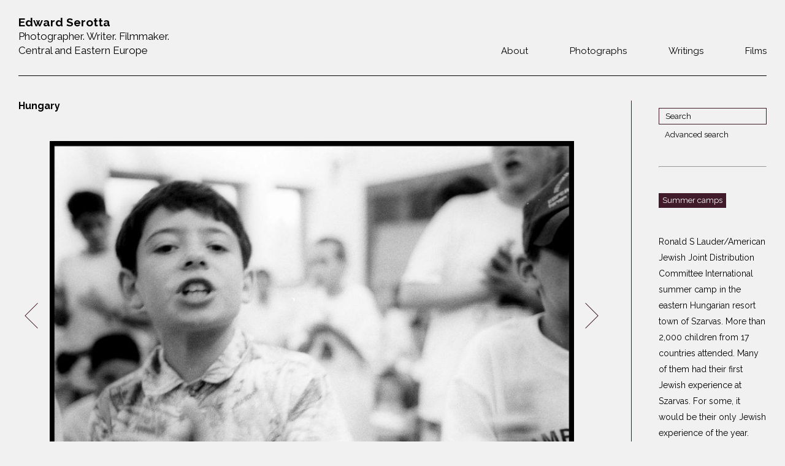

--- FILE ---
content_type: text/html; charset=utf-8
request_url: https://edwardserotta.org/hungary/photo/2073
body_size: 34617
content:
<!doctype html>
<html class="no-js" lang="en">
	<head>
		<meta charset="utf-8">
		<meta http-equiv="x-ua-compatible" content="ie=edge">
		<title>Edward Serotta Photographer</title>
		<meta name="description" content="">
		<meta name="viewport" content="width=device-width, initial-scale=1">

		<!-- Place favicon.ico and apple-touch-icon.png in the root directory -->
		<link rel="apple-touch-icon" href="apple-touch-icon.png">

		<link rel="stylesheet" href="https://cdnjs.cloudflare.com/ajax/libs/normalize/4.2.0/normalize.min.css">
		<link rel="stylesheet" href="https://edwardserotta.org/sites/all/themes/serotta/css/pure-min.css">
		<link rel="stylesheet" href="https://cdnjs.cloudflare.com/ajax/libs/select2/4.0.3/css/select2.min.css">
		<link rel="stylesheet" href="https://edwardserotta.org/sites/all/themes/serotta/css/serotta.css">
		<link rel="stylesheet" href="https://edwardserotta.org/sites/all/themes/serotta/css/slick.css">
		
		<link href="https://fonts.googleapis.com/css?family=Raleway:100,200,300,400,500,600,700,800,900" rel="stylesheet">
		<script src="https://cdnjs.cloudflare.com/ajax/libs/modernizr/2.8.3/modernizr.min.js"></script>
		<!--<link rel="stylesheet" href="css/main.css"> -->
		<style>
			div.form-item-countries,
			div.form-item-cities, 
			div.form-item-tags {
				width: 308px;
				float: left;
				margin-right: 10px;
			}


			.slider-container {
				overflow: hidden;	
				background-color: #f1f1f1;
				margin-bottom: 52px;
			}

			#slider {
				width: 5000px;
			}

			.slider:after {
			  content: "";
			  display: table;
			  clear: both;
			}

			.slides {
			  float: left;
			  position: relative;
			  transform: translateX(0px);
			}

			.slides-transition {
			  -webkit-transition: left 40s linear; /* Safari */
			  transition: transform 40s linear;
			}

			.slide {
			  float: left;
			  margin-left: 7px;
			  margin-right: 7px;
			}

			.clearfix {
				content: "";
				clear: both;
				display: table;
			}

			#image-slider {
				visibility: hidden;
			}

			#image-slider.slick-slider.slick-initialized {
				visibility: visible;
			}

			.node-type-gallery p {
				font-size: 15.5px;
			}

			p {
				font-size: 15.5px;
			}

			.video-list .tile-holder .tile::before {
				content: "\e907";
			}
			
			.hover-bg2 {
				background: rgba(65,27,41,.9);
				height: auto!important;
				min-height: 0;
				width: 100%!important;
				position: absolute;
				bottom: 0;
				left: 0;
				-webkit-transition: min-height .25s ease-in-out;
				-moz-transition: min-height .25s ease-in-out;
				-ms-transition: min-height .25s ease-in-out;
				-o-transition: min-height .25s ease-in-out;
				transition: min-height .25s ease-in-out;
			}

			div.tile-holder.tile-holder-4:hover .hover-bg2 {
				min-height: 100%;
			}


		</style>
	</head>
	<body class="html not-front not-logged-in one-sidebar sidebar-first page-node page-node- page-node-2073 node-type-photo" >
		<!--[if lt IE 8]>
			<p class="browserupgrade">You are using an <strong>outdated</strong> browser. Please <a href="http://browsehappy.com/">upgrade your browser</a> to improve your experience.</p>
		<![endif]-->

		<div class="content-wrap">
	<header class="cf container">
	<div class="sitename"><a href="https://edwardserotta.org">
			<div>Edward Serotta</div>
			<div>Photographer. Writer. Filmmaker.</div>
			<div>Central and Eastern Europe</div>
	</a>
		</div>
		<nav class="main-navigation">
    		<ul class="level-1">
    			<li class="menu-about"><a href="https://edwardserotta.org/about">About</a></li>
    			<li class="menu-photographs">
    				<a href="#">Photographs</a>
					<ul class="level-2">
						<li>
							<a href="#"><span>Jewish communities 1985-2000</span></a>
							<ul class="level-3">
								<li><a href="https://edwardserotta.org/gallery/belarus"><span>Belarus</span></a></li>
								<li><a href="https://edwardserotta.org/gallery/bulgaria"><span>Bulgaria</span></a></li>
								<li><a href="https://edwardserotta.org/gallery/czech-republic-slovakia"><span>Czech Rep. & Slovakia</span></a></li>
								<li><a href="https://edwardserotta.org/gallery/estonia"><span>Estonia</span></a></li>
								<li><a href="https://edwardserotta.org/gallery/ex-yugoslavia"><span>Ex-Yugoslavia</span></a></li>
								<li><a href="https://edwardserotta.org/gallery/gdr"><span>GDR</span></a></li>
								<li><a href="https://edwardserotta.org/gallery/germans-on-jews"><span>Germans on Jews</span></a></li>
								<li><a href="https://edwardserotta.org/gallery/greece"><span>Greece</span></a></li>
								<li><a href="https://edwardserotta.org/gallery/hungary"><span>Hungary</span></a></li>
								<li><a href="https://edwardserotta.org/gallery/jewish-life-in-germany"><span>Jewish Life in Germany</span></a></li>
								<li><a href="https://edwardserotta.org/gallery/latvia"><span>Latvia</span></a></li>
								<li><a href="https://edwardserotta.org/gallery/lithuania"><span>Lithuania</span></a></li>
								<li><a href="https://edwardserotta.org/gallery/mosel-stories"><span>Mosel Stories</span></a></li>
								<li><a href="https://edwardserotta.org/gallery/poland"><span>Poland</span></a></li>
								<li><a href="https://edwardserotta.org/gallery/romania"><span>Romania</span></a></li>
								<li><a href="https://edwardserotta.org/gallery/russia"><span>Russia</span></a></li>
								<li><a href="https://edwardserotta.org/gallery/soviet-jews-in-germany"><span>Soviet Jews in Germany</span></a></li>
								<li><a href="https://edwardserotta.org/gallery/ukraine"><span>Ukraine</span></a></li>
							</ul>
						</li>
						<!-- <li><hr></li> -->
						<li><a href="https://edwardserotta.org/gallery/siege-of-sarajevo"><span>War Witness</span></a></li>
						<!-- <li><hr></li> -->
						<li>
							<a href="#!"><span>Travels with a camera</span></a>
							<ul class="level-3">
								<li><a href="https://edwardserotta.org/gallery/balkans"><span>The Balkans</span></a></li>
								<li><a href="https://edwardserotta.org/gallery/central-europe"><span>Central Europe</span></a></li>
								<li><a href="https://edwardserotta.org/gallery/dalmatia"><span>Dalmatia</span></a></li>
								<li><a href="https://edwardserotta.org/gallery/germany"><span>Germany</span></a></li>
								<li><a href="https://edwardserotta.org/gallery/revolutions-1989"><span>Revolutions of 1989</span></a></li>
							</ul>
						</li>
					</ul>
    			</li>
    			<li class="menu-articles"><a href="https://edwardserotta.org/writings">Writings</a></li>
    			<li class="menu-film-audio"><a href="https://edwardserotta.org/films">Films</a></li>
    		</ul>
    	</nav>
	</header>

		  <div class="region region-content">
    <div id="block-system-main" class="block block-system">

    
  <div class="content">
    
<section class="cf container">
	<section class="cf main" data-same-height="page-body">
		<h1>Hungary		</h1>

		<div class="image-holder">
			<div id="image-slider">
				<span>
					<img alt="112" data-lazy="https://edwardserotta.org/sites/default/files/styles/large/public/HU-01.001.028_0.jpg?itok=NGd0dc3R">
					<div id="datas0" style="display: none">
						<span class="description">Funeral in the Debrecen Jewish cemetery.  The city, which lies on the Hungarian Plain, had a vital Jewish community even in the 1990s, although there were but 1200 Jews registered.  The communtiy boasted a kosher butcher, a kosher baker, two synagogues (only one of which functioned and was well maintained) and a soup kitchen that looked after two dozen souls. </span>
						<span class="date">March, 1999</span>
						<span class="country">Hungary</span>
						<span class="city">Debrecen</span>
											</div>
				</span>

				<span>
					<img alt="112" data-lazy="https://edwardserotta.org/sites/default/files/styles/large/public/HU-01.001.033.jpg?itok=bDWYWTmH">
					<div id="datas1" style="display: none">
						<span class="description">In the kosher kitchen of Debrecen.  The city, which lies on the Hungarian Plain, had a vital Jewish community even in the 1990s, although there were but 1200 Jews registered.  The communtiy boasted a kosher butcher, a kosher baker, two synagogues (only one of which functioned and was well maintained) and a soup kitchen that looked after two dozen souls. </span>
						<span class="date">March, 1999</span>
						<span class="country">Hungary</span>
						<span class="city">Debrecen</span>
											</div>
				</span>

				<span>
					<img alt="112" data-lazy="https://edwardserotta.org/sites/default/files/styles/large/public/HU-01.002.011.jpg?itok=FF4v3WM6">
					<div id="datas2" style="display: none">
						<span class="description">Joszephine Buckler, 91 years old, receiving a meals on wheels delivery.  Mrs Buckler, who had once been wealthy, was living in a communal flat with three other families.  </span>
						<span class="date">October, 1994</span>
						<span class="country">Hungary</span>
						<span class="city">Budapest</span>
											</div>
				</span>

				<span>
					<img alt="112" data-lazy="https://edwardserotta.org/sites/default/files/styles/large/public/HU-01.002.013.jpg?itok=ZQHoDBSP">
					<div id="datas3" style="display: none">
						<span class="description">Joszephine Buckler, 91 years old, with a social worker who came to call on her twice each week.  Mrs Buckler, who had once been wealthy, was living in a communal flat with three other families and received home care, meals on wheels, and a small cash supplement.  She was one of 5,000 elderly Jews in Budapest who received such assistance.</span>
						<span class="date">October, 1994</span>
						<span class="country">Hungary</span>
						<span class="city">Budapest</span>
											</div>
				</span>

				<span>
					<img alt="112" data-lazy="https://edwardserotta.org/sites/default/files/styles/large/public/HU-01.002.034.jpg?itok=yWYErY_5">
					<div id="datas4" style="display: none">
						<span class="description">Ferenc and Ilona Olti in their Budapest flat.  With no children to help them, their meagre pensions provided too little to live on, and the couple depended on cash supplements and medicine from JDC and the Hungarian Social Welfare Jewish Association.</span>
						<span class="date">October, 1994</span>
						<span class="country">Hungary</span>
						<span class="city">Budapest</span>
											</div>
				</span>

				<span>
					<img alt="112" data-lazy="https://edwardserotta.org/sites/default/files/styles/large/public/HU-01.007.036.jpg?itok=lD_6E-tL">
					<div id="datas5" style="display: none">
						<span class="description">At the Purim party in Budapest, sponsored by the Union of Jewish Students.</span>
						<span class="date">March, 1998</span>
						<span class="country">Hungary</span>
						<span class="city">Budapest</span>
											</div>
				</span>

				<span>
					<img alt="112" data-lazy="https://edwardserotta.org/sites/default/files/styles/large/public/HU-01.008.008.jpg?itok=13NA3y3n">
					<div id="datas6" style="display: none">
						<span class="description">Lake Balaton, in Hungary, sees more than a million visitors each summer.</span>
						<span class="date">August, 1988</span>
						<span class="country">Hungary</span>
						<span class="city">Balatonfured</span>
											</div>
				</span>

				<span>
					<img alt="112" data-lazy="https://edwardserotta.org/sites/default/files/styles/large/public/HU-01.009.018.jpg?itok=J4S6RpxD">
					<div id="datas7" style="display: none">
						<span class="description">Hanukkah dance at the Hotel Gellert, December 1989.  Six weeks after Hungary became a democratic republic once again, 3 weeks after the Berlin Wall fell, two weeks after Communism collapsed in Prague and one day after Nicolae Ceausescu was shot in Romania, more than 3,000 Hungarian Jews came out to boogie.</span>
						<span class="date">December, 1989</span>
						<span class="country">Hungary</span>
						<span class="city">Budapest</span>
											</div>
				</span>

				<span>
					<img alt="112" data-lazy="https://edwardserotta.org/sites/default/files/styles/large/public/HU-01.009.030.jpg?itok=WhEd_opf">
					<div id="datas8" style="display: none">
						<span class="description">With Communism in fast retreat in 1989, many political, religious and social organizations that had been previously banned re-established themselves.  In January, the first meeting of a Zionist organization in decades was held in the Goldmark Hall of the Jewish community.  </span>
						<span class="date">January, 1989</span>
						<span class="country">Hungary</span>
						<span class="city">Budapest</span>
											</div>
				</span>

				<span>
					<img alt="112" data-lazy="https://edwardserotta.org/sites/default/files/styles/large/public/HU-01.010.004.jpg?itok=6_e2OHZq">
					<div id="datas9" style="display: none">
						<span class="description">At the Passover seder run by the Hungarian Union of Jewish Students.  Some 350 university students and young adults attended.  </span>
						<span class="date">April, 2000</span>
						<span class="country">Hungary</span>
						<span class="city">Budapest</span>
											</div>
				</span>

				<span>
					<img alt="112" data-lazy="https://edwardserotta.org/sites/default/files/styles/large/public/HU-01.011.001.jpg?itok=_9a74rYI">
					<div id="datas10" style="display: none">
						<span class="description">Restoration of the Dohany synagogue in Budapest.  This enormous, elegant, Moorish style synagogue, built between 1854-1859,  stood proudly in the center of Budapest.  It was a symbol of Hungarian Jewry's position, pride and optimism during the Ausgleich period of the Austro-Hungarian Monarchy (between 1867-1914).  The renovation, underwritten primarily by the Hungarian government, was completed in 1996. The exterior was done well, the interior, to my mind, was less successful.</span>
						<span class="date">October, 1994</span>
						<span class="country">Hungary</span>
						<span class="city">Budapest</span>
											</div>
				</span>

				<span>
					<img alt="112" data-lazy="https://edwardserotta.org/sites/default/files/styles/large/public/HU-01.012.010.jpg?itok=dRbdqKT9">
					<div id="datas11" style="display: none">
						<span class="description">Gustav Zoltai, president of the Jewish Federation of Hungary, in his office in the Federation's building on Sip utca.  </span>
						<span class="date">March, 1994</span>
						<span class="country">Hungary</span>
						<span class="city">Budapest</span>
											</div>
				</span>

				<span>
					<img alt="112" data-lazy="https://edwardserotta.org/sites/default/files/styles/large/public/HU-01.013.007.jpg?itok=7F75ozYE">
					<div id="datas12" style="display: none">
						<span class="description">At a Jewish book fair in Budapest.</span>
						<span class="date">May, 1999</span>
						<span class="country">Hungary</span>
						<span class="city">Budapest</span>
											</div>
				</span>

				<span>
					<img alt="112" data-lazy="https://edwardserotta.org/sites/default/files/styles/large/public/HU-01.014.022.jpg?itok=sAlLyEMr">
					<div id="datas13" style="display: none">
						<span class="description">In the Pedagogical Institute in Budapest.  After the fall of Communism, one problem facing the community was a lack of qualified teachers and rabbis.  JDC sponsored a training institute that prepared teachers for teaching Jewish studies.  Student enrollment in Budapest jumped from less than 50 students in 1985 to 1,000 a decade later, and by 2002 there were 1,600.</span>
						<span class="date">October, 1994</span>
						<span class="country">Hungary</span>
						<span class="city">Budapest</span>
											</div>
				</span>

				<span>
					<img alt="112" data-lazy="https://edwardserotta.org/sites/default/files/styles/large/public/HU-01.015.028.jpg?itok=KLey05fq">
					<div id="datas14" style="display: none">
						<span class="description">In the American Endowment School in Budapest.  This was one of three Jewish schools in the city and was the most Orthodox of the three.</span>
						<span class="date">October, 2016</span>
						<span class="country">Hungary</span>
						<span class="city">Budapest</span>
											</div>
				</span>

				<span>
					<img alt="112" data-lazy="https://edwardserotta.org/sites/default/files/styles/large/public/HU-01.016.025.jpg?itok=TzuOztgW">
					<div id="datas15" style="display: none">
						<span class="description">In the Pedagogical Institute in Budapest.  After the fall of Communism, one problem facing the community was a lack of qualified teachers and rabbis.  JDC sponsored a training institute that prepared teachers for teaching Jewish studies.  Student enrollment in Budapest jumped from less than 50 students in 1985 to 1,000 a decade later, and by 2002 there were 1,600.</span>
						<span class="date">October, 1994</span>
						<span class="country">Hungary</span>
						<span class="city">Budapest</span>
											</div>
				</span>

				<span>
					<img alt="112" data-lazy="https://edwardserotta.org/sites/default/files/styles/large/public/HU-01.017.014.jpg?itok=reNURlHe">
					<div id="datas16" style="display: none">
						<span class="description">Morning services in the Budapest Rabbinical Seminary.  Opened in the 1860s to train Neologue (close to Conservative) rabbis and cantors, the seminary limped along during the Communist period, and then, after 1989, began to attract more students, several of whom are now leading congregations in Budapest, Szeged and in other countries. </span>
						<span class="date">October, 1994</span>
						<span class="country">Hungary</span>
						<span class="city">Budapest</span>
											</div>
				</span>

				<span>
					<img alt="112" data-lazy="https://edwardserotta.org/sites/default/files/styles/large/public/HU-01.018.031.jpg?itok=ZoB2Y6qC">
					<div id="datas17" style="display: none">
						<span class="description">Bela Kertesz, 91 years old, in his bed in the Budapest Jewish Hospital.  The Hospital, overtaxed, overburdened and underfunded, was both an old age home as well as primary care facility for elderly Jews.  By the late 1990s, the hospital received financial support from the Harry and Jeanette Weinberg Foundation, the Austrian Federal National Fund for Victims of National Socialism, and others, so that it could upgrade its facilities.  </span>
						<span class="date">October, 1994</span>
						<span class="country">Hungary</span>
						<span class="city">Budapest</span>
											</div>
				</span>

				<span>
					<img alt="112" data-lazy="https://edwardserotta.org/sites/default/files/styles/large/public/HU-01.019.033.jpg?itok=J_YnFlM9">
					<div id="datas18" style="display: none">
						<span class="description">At the Passover seder run by the Hungarian Union of Jewish Students.  Some 350 university students and young adults attended.  UJS became a focal point for young Hungarian Jews, especially those secular Jews who did not plan to emigrate to Israel.</span>
						<span class="date">April, 2000</span>
						<span class="country">Hungary</span>
						<span class="city">Budapest</span>
											</div>
				</span>

				<span>
					<img alt="112" data-lazy="https://edwardserotta.org/sites/default/files/styles/large/public/HU-01.020.021.jpg?itok=Ch3amY6q">
					<div id="datas19" style="display: none">
						<span class="description">Some 3,000 guests attended the open air concert commemorating Israel's 50th anniversary.</span>
						<span class="date">May, 1998</span>
						<span class="country">Hungary</span>
						<span class="city">Budapest</span>
											</div>
				</span>

				<span>
					<img alt="112" data-lazy="https://edwardserotta.org/sites/default/files/styles/large/public/HU-01.021.007.jpg?itok=be2X1eGM">
					<div id="datas20" style="display: none">
						<span class="description">Bela Drexler, the Mislkocs community's Hebrew teacher.  Only around 600 Jews lived in Miskolc then, but the community had a soup kitchen and Mr Drexler taught Jewish children Hebrew.</span>
						<span class="date">September, 1999</span>
						<span class="country">Hungary</span>
						<span class="city">Miskolc</span>
											</div>
				</span>

				<span>
					<img alt="112" data-lazy="https://edwardserotta.org/sites/default/files/styles/large/public/HU-01.021.022.jpg?itok=U8Y0Xkz1">
					<div id="datas21" style="display: none">
						<span class="description">Preparing lunch in the Debrecen kosher kitchen.  There were but 1200 Jews in the city when I visited, but the community had a kosher canteen, daily prayer services, a Sunday school, Talmud Torah class, its own kosher bakery and butcher.</span>
						<span class="date">August, 1989</span>
						<span class="country">Hungary</span>
						<span class="city">Debrecen</span>
											</div>
				</span>

				<span>
					<img alt="112" data-lazy="https://edwardserotta.org/sites/default/files/styles/large/public/HU-01.021.031.jpg?itok=ZWU2Q8nd">
					<div id="datas22" style="display: none">
						<span class="description">In the Debrecen Jewish community center, a visiting rabbi from Israel discusses matters with community members.  </span>
						<span class="date">August, 1989</span>
						<span class="country">Hungary</span>
						<span class="city">Debrecen</span>
											</div>
				</span>

				<span>
					<img alt="112" data-lazy="https://edwardserotta.org/sites/default/files/styles/large/public/HU-01.022.002.jpg?itok=ovG2_s3v">
					<div id="datas23" style="display: none">
						<span class="description">Former pupils at the Abonyi Street School in Budapest at the school's first reunion.  Only with Communism on the wane was this sort of event possible, and many of the 300 people who attended came from the US, Canada, Israel and other countries.  Many of them were making their first trip back to Hungary since they fled-- either in 1948 or 1956.  During the event, I hears one elderly woman say to another: "I haven't seen you since Bergen Belsen."</span>
						<span class="date">June, 1989</span>
						<span class="country">Hungary</span>
						<span class="city">Budapest</span>
											</div>
				</span>

				<span>
					<img alt="112" data-lazy="https://edwardserotta.org/sites/default/files/styles/large/public/HU-01.023.009.jpg?itok=MoBGS6Uj">
					<div id="datas24" style="display: none">
						<span class="description">Peter Repas and Ildiko Kis delivering a food basket to a Jewish woman who lived in the Debrecen mental institute.  Repas and Kis were leaders of the Union of Jewish Students, which carried out a series of intergenerational projects.  </span>
						<span class="date">October, 2000</span>
						<span class="country">Hungary</span>
						<span class="city">Debrecen</span>
											</div>
				</span>

				<span>
					<img alt="112" data-lazy="https://edwardserotta.org/sites/default/files/styles/large/public/HU-01.023.024.jpg?itok=wbyJWp78">
					<div id="datas25" style="display: none">
						<span class="description">Ildiko Kis, a student in Debrecen, was one of the heads of the Union of Jewish Students.  One  of the group's activities was to visit the elderly at home.  </span>
						<span class="date">October, 1999</span>
						<span class="country">Hungary</span>
						<span class="city">Debrecen</span>
											</div>
				</span>

				<span>
					<img alt="112" data-lazy="https://edwardserotta.org/sites/default/files/styles/large/public/HU-01.024.026.jpg?itok=Yf7TQzdR">
					<div id="datas26" style="display: none">
						<span class="description">At the Hanukkah concert in the Jewish community's Goldmark Hall, where some 900 people attended.</span>
						<span class="date">December, 1989</span>
						<span class="country">Hungary</span>
						<span class="city">Budapest</span>
											</div>
				</span>

				<span>
					<img alt="112" data-lazy="https://edwardserotta.org/sites/default/files/styles/large/public/HU-01.024.030.jpg?itok=7xrNc_Lt">
					<div id="datas27" style="display: none">
						<span class="description">At the Hanukkah concert in the Jewish community's Goldmark Hall, where some 900 people attended.</span>
						<span class="date">December, 1989</span>
						<span class="country">Hungary</span>
						<span class="city">Budapest</span>
											</div>
				</span>

				<span>
					<img alt="112" data-lazy="https://edwardserotta.org/sites/default/files/styles/large/public/HU-01.025.034.jpg?itok=bC3GdOOP">
					<div id="datas28" style="display: none">
						<span class="description">In the makeshift lunchroom of the American Endowment School, which was just getting started in Budapest after the fall of communism.</span>
						<span class="date">June, 1990</span>
						<span class="country">Hungary</span>
						<span class="city">Budapest</span>
											</div>
				</span>

				<span>
					<img alt="112" data-lazy="https://edwardserotta.org/sites/default/files/styles/large/public/HU-01.026.024.jpg?itok=_19_oeZE">
					<div id="datas29" style="display: none">
						<span class="description">Baking matzah in the basement of the Orthodox Jewish community.  Although there were perhaps as many as 100,000 Jews in Budapest in the late 1980s, around 35,000 were registered with the Jewish Federation.  Of those my estimate is that well less than 500 were Orthodox then.  </span>
						<span class="date">April, 1989</span>
						<span class="country">Hungary</span>
						<span class="city">Budapest</span>
											</div>
				</span>

				<span>
					<img alt="112" data-lazy="https://edwardserotta.org/sites/default/files/styles/large/public/HU-01.027.003.jpg?itok=XIDiNG_K">
					<div id="datas30" style="display: none">
						<span class="description">In the Ronald S Lauder/Javne Jewish school in Budapest.</span>
						<span class="date">October, 1994</span>
						<span class="country">Hungary</span>
						<span class="city">Budapest</span>
											</div>
				</span>

				<span>
					<img alt="112" data-lazy="https://edwardserotta.org/sites/default/files/styles/large/public/HU-01.027.027.jpg?itok=IFMkVH4i">
					<div id="datas31" style="display: none">
						<span class="description">In the Ronald S Lauder/Javne Jewish school in Budapest.  The school, which opened in 1991, quickly had 650 students.  </span>
						<span class="date">October, 1994</span>
						<span class="country">Hungary</span>
						<span class="city">Budapest</span>
											</div>
				</span>

				<span>
					<img alt="112" data-lazy="https://edwardserotta.org/sites/default/files/styles/large/public/HU-01.028.017.jpg?itok=h4BL0Uoe">
					<div id="datas32" style="display: none">
						<span class="description">Lunch time in the Debrecen community kitchen, which served around 70 people each day, either in the community, or at home.  </span>
						<span class="date">September, 1989</span>
						<span class="country">Hungary</span>
						<span class="city">Debrecen</span>
											</div>
				</span>

				<span>
					<img alt="112" data-lazy="https://edwardserotta.org/sites/default/files/styles/large/public/HU-01.028.029.jpg?itok=6dLtC-VZ">
					<div id="datas33" style="display: none">
						<span class="description">Bela Drexler, the community's Hebrew teacher, was giving a bar mitzvah lesson.</span>
						<span class="date">August, 1989</span>
						<span class="country">Hungary</span>
						<span class="city">Miskolc</span>
											</div>
				</span>

				<span>
					<img alt="112" data-lazy="https://edwardserotta.org/sites/default/files/styles/large/public/HU-01.029.025.jpg?itok=1cmzeEDy">
					<div id="datas34" style="display: none">
						<span class="description">Hanukkah dance at the Hotel Gellert, December 1989.  Six weeks after Hungary became a democratic republic once again, 3 weeks after the Berlin Wall fell, two weeks after Communism collapsed in Prague and one day after Nicolae Ceausescu was shot in Romania, more than 3,000 Hungarian Jews came out to boogie.</span>
						<span class="date">December, 1989</span>
						<span class="country">Hungary</span>
						<span class="city">Budapest</span>
											</div>
				</span>

				<span>
					<img alt="112" data-lazy="https://edwardserotta.org/sites/default/files/styles/large/public/HU-01.030.007.jpg?itok=K2O-d8Ep">
					<div id="datas35" style="display: none">
						<span class="description">Dohany synagogue under reconstruction.  This enormous, Moorish Neologue (simillar to Conservative) Temple is now the largest in Europe, holding a minimum of 3,000 worshippers.  Some 5,000 show up for the High Holidays.  The synagogue sits in the center of Budapest, testifying to Hungarian Jewry's power, prestige and optimism that it had in the Ausgleich period of the Austro-Hungarian Monarchy, between 1867-1914.</span>
						<span class="date">October, 1994</span>
						<span class="country">Hungary</span>
						<span class="city">Budapest</span>
											</div>
				</span>

				<span>
					<img alt="112" data-lazy="https://edwardserotta.org/sites/default/files/styles/large/public/HU-01.030.013.jpg?itok=GOs0FYcm">
					<div id="datas36" style="display: none">
						<span class="description">Holocaust Memorial behind the Dohany  Synagogue in Budapest.   According to Eugene Levai's Black Book, based on Hungarian Jewish archives, 618,000 Hungarian Jews were murdered in the Holocaust (this number includes the 110,000 from Hungarian-occupied Transylvania).  This left approximately 141,000 Jews in the country post-war, and it is estimated there could be as many as 100,000 in 2000.</span>
						<span class="date">October, 1994</span>
						<span class="country">Hungary</span>
						<span class="city">Budapest</span>
											</div>
				</span>

				<span>
					<img alt="112" data-lazy="https://edwardserotta.org/sites/default/files/styles/large/public/HU-01.030.028.jpg?itok=x5jvOHZ7">
					<div id="datas37" style="display: none">
						<span class="description">A display in the Budapest Jewish community office of stolen Judaica that was recovered after their theft.</span>
						<span class="date">October, 1994</span>
						<span class="country">Hungary</span>
						<span class="city">Budapest</span>
											</div>
				</span>

				<span>
					<img alt="112" data-lazy="https://edwardserotta.org/sites/default/files/styles/large/public/HU-01.030.032.jpg?itok=049koyzJ">
					<div id="datas38" style="display: none">
						<span class="description">A display in the Budapest Jewish community office of stolen Judaica that was recovered after their theft.</span>
						<span class="date">October, 1994</span>
						<span class="country">Hungary</span>
						<span class="city">Budapest</span>
											</div>
				</span>

				<span>
					<img alt="112" data-lazy="https://edwardserotta.org/sites/default/files/styles/large/public/HU-01.031.018.jpg?itok=u8go9nXd">
					<div id="datas39" style="display: none">
						<span class="description">Students of the Budapest Pedagocial Institute at mornign services.  The Pedgagocial institute was instituted to train Jewish teachers for jobs in Jewish schools. Between 1985 to 1995, enrollment in Jewish schools jumped from under 50 to over 1,000.  By 2002 it was at 1,600.</span>
						<span class="date">October, 1994</span>
						<span class="country">Hungary</span>
						<span class="city">Budapest</span>
											</div>
				</span>

				<span>
					<img alt="112" data-lazy="https://edwardserotta.org/sites/default/files/styles/large/public/HU-01.031.023.jpg?itok=y4cmrdRy">
					<div id="datas40" style="display: none">
						<span class="description">Students of the Budapest Pedagocial Institute at mornign services.  The Pedgagocial institute was instituted to train Jewish teachers for jobs in Jewish schools. Between 1985 to 1995, enrollment in Jewish schools jumped from under 50 to over 1,000.  By 2002 it was at 1,600.</span>
						<span class="date">October, 1994</span>
						<span class="country">Hungary</span>
						<span class="city">Budapest</span>
											</div>
				</span>

				<span>
					<img alt="112" data-lazy="https://edwardserotta.org/sites/default/files/styles/large/public/HU-01.032.033.jpg?itok=ImvSASjM">
					<div id="datas41" style="display: none">
						<span class="description">Gabor Schweitzer and his Great Aunt in Pecs.  Gabor, who was born in Pecs, returned to the city often to visit relatives.  </span>
						<span class="date">August, 1989</span>
						<span class="country">Hungary</span>
						<span class="city">Budapest</span>
											</div>
				</span>

				<span>
					<img alt="112" data-lazy="https://edwardserotta.org/sites/default/files/styles/large/public/HU-01.034.027.jpg?itok=zz460XTn">
					<div id="datas42" style="display: none">
						<span class="description"></span>
						<span class="date">August, 1997</span>
						<span class="country">Hungary</span>
						<span class="city">Budapest</span>
											</div>
				</span>

				<span>
					<img alt="112" data-lazy="https://edwardserotta.org/sites/default/files/styles/large/public/HU-01.036.026.jpg?itok=hJ8e7SGI">
					<div id="datas43" style="display: none">
						<span class="description">During the Passover seder, sponsored by the Union of Jewish Students.  350 university students and young adults attended.  UJS activities were a magnet for young, secular Jews in Hungary who did not intend to emigrate.  </span>
						<span class="date">April, 1999</span>
						<span class="country">Hungary</span>
						<span class="city">Budapest</span>
											</div>
				</span>

				<span>
					<img alt="112" data-lazy="https://edwardserotta.org/sites/default/files/styles/large/public/HU-01.036.032.jpg?itok=ji5b3Zpt">
					<div id="datas44" style="display: none">
						<span class="description">During the Passover seder, sponsored by the Union of Jewish Students.  350 university students and young adults attended.  UJS activities were a magnet for young, secular Jews in Hungary who did not intend to emigrate.  </span>
						<span class="date">April, 1999</span>
						<span class="country">Hungary</span>
						<span class="city">Budapest</span>
											</div>
				</span>

				<span>
					<img alt="112" data-lazy="https://edwardserotta.org/sites/default/files/styles/large/public/HU-01.036.035.jpg?itok=pkmLeI9l">
					<div id="datas45" style="display: none">
						<span class="description">During the Passover seder, sponsored by the Union of Jewish Students.  350 university students and young adults attended.  UJS activities were a magnet for young, secular Jews in Hungary who did not intend to emigrate.  </span>
						<span class="date">April, 1999</span>
						<span class="country">Hungary</span>
						<span class="city">Budapest</span>
											</div>
				</span>

				<span>
					<img alt="112" data-lazy="https://edwardserotta.org/sites/default/files/styles/large/public/HU-01.037.014.jpg?itok=tVyA9l2u">
					<div id="datas46" style="display: none">
						<span class="description">Peter Repas and other members of the Hungarian Union of Jewish Students visiting an elderly Jew in Debrecen who lived alone.  UJS created several such visitation programs throughout the country.</span>
						<span class="date">October, 1999</span>
						<span class="country">Hungary</span>
						<span class="city">Debrecen</span>
											</div>
				</span>

				<span>
					<img alt="112" data-lazy="https://edwardserotta.org/sites/default/files/styles/large/public/HU-01.037.024.jpg?itok=MqUrKee8">
					<div id="datas47" style="display: none">
						<span class="description">Peter Repas, president of the Union of Jewish Students, visiting a Jewish woman who lived in the Debrecen mental institution.  UJS has several visitation programs around the country.</span>
						<span class="date">October, 1999</span>
						<span class="country">Hungary</span>
						<span class="city">Debrecen</span>
											</div>
				</span>

				<span>
					<img alt="112" data-lazy="https://edwardserotta.org/sites/default/files/styles/large/public/HU-01.038.014.jpg?itok=LhP1gzo_">
					<div id="datas48" style="display: none">
						<span class="description">Janos and Ildi making sandwiches.  Janos, who was then studying at the Rabbinical Seminary, and Ildi, who was studying at university, are seen here at a meeting of a Zionist youth group.  In 1989, this was quite new, as such meetings had not been allowed during the Communist period. </span>
						<span class="date">March, 1989</span>
						<span class="country">Hungary</span>
						<span class="city">Budapest</span>
											</div>
				</span>

				<span>
					<img alt="112" data-lazy="https://edwardserotta.org/sites/default/files/styles/large/public/HU-01.039.015.jpg?itok=B_zrBrFt">
					<div id="datas49" style="display: none">
						<span class="description">At the Jewish community-owned villa at Lake Balaton, in the town of Balatonfüred.  Some 400 people, including entire families, attended the camp each summer then.  Two years later, the camp was moved to Szarvas and twice that number of Hungarian children attended.  </span>
						<span class="date">July, 1988</span>
						<span class="country">Hungary</span>
						<span class="city">Balatonfured</span>
											</div>
				</span>

				<span>
					<img alt="112" data-lazy="https://edwardserotta.org/sites/default/files/styles/large/public/HU-01.040.017.jpg?itok=NWf-20BR">
					<div id="datas50" style="display: none">
						<span class="description">Zionist meetings were finally allowed back in Hungary in 1989.  I attended this one, which had mostly children, but this one elderly man showed up, sat there, and mostly smiled.  </span>
						<span class="date">March, 1989</span>
						<span class="country">Hungary</span>
						<span class="city">Budapest</span>
											</div>
				</span>

				<span>
					<img alt="112" data-lazy="https://edwardserotta.org/sites/default/files/styles/large/public/HU-01.040.018.jpg?itok=sqs9dJbz">
					<div id="datas51" style="display: none">
						<span class="description">Tormenting the photographer at the Hanukkah party in the Jewish federation office on Sip utca.  </span>
						<span class="date">December, 1988</span>
						<span class="country">Hungary</span>
						<span class="city">Budapest</span>
											</div>
				</span>

				<span>
					<img alt="112" data-lazy="https://edwardserotta.org/sites/default/files/styles/large/public/HU-01.041.034.jpg?itok=CyiExvkm">
					<div id="datas52" style="display: none">
						<span class="description">Shlomo Maron, Israel's representative in Hungary (later Ambassador, when diplomatic relations were restored in June), stands next to Israeli Prime Minister Itzhak Shamir, who is speaking in the ceremonial hall of the Budapest Jewish Federation.  </span>
						<span class="date">March, 1989</span>
						<span class="country">Hungary</span>
						<span class="city">Budapest</span>
											</div>
				</span>

				<span>
					<img alt="112" data-lazy="https://edwardserotta.org/sites/default/files/styles/large/public/HU-01.042.019.jpg?itok=gnt2DCr6">
					<div id="datas53" style="display: none">
						<span class="description">Kindergarten in the Ronald S Lauder school in Budapest.  Opened in 1991, the school had more than 650 students by 2002.  </span>
						<span class="date">October, 1994</span>
						<span class="country">Hungary</span>
						<span class="city">Budapest</span>
											</div>
				</span>

				<span>
					<img alt="112" data-lazy="https://edwardserotta.org/sites/default/files/styles/large/public/HU-01.043.020.jpg?itok=_nRrbfHh">
					<div id="datas54" style="display: none">
						<span class="description">Ralph Goldman, left, greets Estee Lauder, in white dress, with her son Ronald S. Lauder, right, doing the introductions.</span>
						<span class="date">October, 1989</span>
						<span class="country">Hungary</span>
						<span class="city">Budapest</span>
											</div>
				</span>

				<span>
					<img alt="112" data-lazy="https://edwardserotta.org/sites/default/files/styles/large/public/HU-01.044.002.jpg?itok=LD17ES4n">
					<div id="datas55" style="display: none">
						<span class="description">Sylvia Hassenfeld, president of the American Jewish Joint Distribution Committtee, cutting the ribbon in order to open the JDC office in Budapest, the first to take up residency in the country since being expelled by the Communists in 1952. Rabbi Alfred Schoener, left, and JDC board member Alan Batkin, right, look on.  </span>
						<span class="date">March, 1989</span>
						<span class="country">Hungary</span>
						<span class="city">Budapest</span>
											</div>
				</span>

				<span>
					<img alt="112" data-lazy="https://edwardserotta.org/sites/default/files/styles/large/public/HU-01.045.010.jpg?itok=gRiC8dGe">
					<div id="datas56" style="display: none">
						<span class="description">Spinning the dreydel at a Hanukkah party in Budapest.  </span>
						<span class="date">January, 1970</span>
						<span class="country">Hungary</span>
						<span class="city">Budapest</span>
											</div>
				</span>

				<span>
					<img alt="112" data-lazy="https://edwardserotta.org/sites/default/files/styles/large/public/HU-01.046.013.jpg?itok=tuKy_uo4">
					<div id="datas57" style="display: none">
						<span class="description">Playtime at the Jewish summer camp at Balatonfüred.  Some 400 people, including entire families, attended the camp each summer then.  Two years later, the camp was moved to Szarvas and twice that number of Hungarian children attended.  </span>
						<span class="date">July, 1988</span>
						<span class="country">Hungary</span>
						<span class="city">Batlatonfüred</span>
											</div>
				</span>

				<span>
					<img alt="112" data-lazy="https://edwardserotta.org/sites/default/files/styles/large/public/HU-01.047.006.jpg?itok=uuF2cB_y">
					<div id="datas58" style="display: none">
						<span class="description">Born to be mild.  Hanukkah dance at the Hotel Gellert, December 1989.  Six weeks after Hungary became a democratic republic once again, 3 weeks after the Berlin Wall fell, two weeks after Communism collapsed in Prague and one day after Nicolae Ceausescu was shot in Romania, more than 3,000 Hungarian Jews came out to boogie.</span>
						<span class="date">December, 1989</span>
						<span class="country">Hungary</span>
						<span class="city">Budapest</span>
											</div>
				</span>

				<span>
					<img alt="112" data-lazy="https://edwardserotta.org/sites/default/files/styles/large/public/HU-01.047.022.jpg?itok=YyBcGvcY">
					<div id="datas59" style="display: none">
						<span class="description">Hanukkah dance at the Hotel Gellert, December 1989.  Six weeks after Hungary became a democratic republic once again, 3 weeks after the Berlin Wall fell, two weeks after Communism collapsed in Prague and one day after Nicolae Ceausescu was shot in Romania, more than 3,000 Hungarian Jews came out to boogie.</span>
						<span class="date">December, 1989</span>
						<span class="country">Hungary</span>
						<span class="city">Budapest</span>
											</div>
				</span>

				<span>
					<img alt="112" data-lazy="https://edwardserotta.org/sites/default/files/styles/large/public/HU-01.048.022.jpg?itok=qnQDrr-Y">
					<div id="datas60" style="display: none">
						<span class="description">Funeral in Debrecen's Jewish cemetery.  </span>
						<span class="date">March, 1999</span>
						<span class="country">Hungary</span>
						<span class="city">Debrecen</span>
											</div>
				</span>

				<span>
					<img alt="112" data-lazy="https://edwardserotta.org/sites/default/files/styles/large/public/HU-01.051.029.jpg?itok=LjGMeadf">
					<div id="datas61" style="display: none">
						<span class="description">Peter Repas, center, and other volunteers from the Hungarian Union of Jewish Students, visiting an elderly Holocaut survivor in Debrecen.  The man's name was Gabor Klein, and he says he spent his days riding trams and buses in Debrecen giving out poems and fact sheets on the Holocaust to strangers.</span>
						<span class="date">October, 1999</span>
						<span class="country">Hungary</span>
						<span class="city">Debrecen</span>
											</div>
				</span>

				<span>
					<img alt="112" data-lazy="https://edwardserotta.org/sites/default/files/styles/large/public/HU-01.052.011.jpg?itok=dVn2J-4O">
					<div id="datas62" style="display: none">
						<span class="description">In the Ronald S Lauder/Javne School in Budapest, which had more than 650 students.</span>
						<span class="date">October, 1997</span>
						<span class="country">Hungary</span>
						<span class="city">Budapest</span>
											</div>
				</span>

				<span>
					<img alt="112" data-lazy="https://edwardserotta.org/sites/default/files/styles/large/public/HU-01.053.022.jpg?itok=5Imu1uxb">
					<div id="datas63" style="display: none">
						<span class="description">In the Shalom Club in the Balint JCC in Budapest.  The community center, which opened in the early 1990s, was the first such institution to open in Central or Eastern Europe in more than half a century.  Some 5,000 people were on its mailing list, from children to senior citizens.</span>
						<span class="date">October, 1994</span>
						<span class="country">Hungary</span>
						<span class="city">Budapest</span>
											</div>
				</span>

				<span>
					<img alt="112" data-lazy="https://edwardserotta.org/sites/default/files/styles/large/public/HU-01.054.014.jpg?itok=KKeTx6t3">
					<div id="datas64" style="display: none">
						<span class="description">In the kitchen of Budapest's kosher restaurant, Hannah.</span>
						<span class="date">January, 1970</span>
						<span class="country">Hungary</span>
						<span class="city">Budapest</span>
											</div>
				</span>

				<span>
					<img alt="112" data-lazy="https://edwardserotta.org/sites/default/files/styles/large/public/HU-01.054.020.jpg?itok=vFBf3XND">
					<div id="datas65" style="display: none">
						<span class="description">In the kitchen of Budapest's kosher restaurant, Hannah.</span>
						<span class="date">March, 1988</span>
						<span class="country">Hungary</span>
						<span class="city">Budapest</span>
											</div>
				</span>

				<span>
					<img alt="112" data-lazy="https://edwardserotta.org/sites/default/files/styles/large/public/HU-01.055.005.jpg?itok=mdhn5qUN">
					<div id="datas66" style="display: none">
						<span class="description">Petyus, 78 years old, was a double amputee and lived in the Budapest Jewish hospital.  He told me that he had been deported to Auschwitz from eastern Hungary, and after he returned, he worked in various cities, keeping the synagogues clean.  He lost his legs to diabetes. On his bed, he kept the key to a synagogue with him, along with all the prayer books he needed on a daily basis. </span>
						<span class="date">January, 1989</span>
						<span class="country">Hungary</span>
						<span class="city">Budapest</span>
											</div>
				</span>

				<span>
					<img alt="112" data-lazy="https://edwardserotta.org/sites/default/files/styles/large/public/HU-01.056.005.jpg?itok=yTbwr8dy">
					<div id="datas67" style="display: none">
						<span class="description">Budapest Jewish children's choir at the re-dedication of the synagogue in the south eastern city of Szeged.</span>
						<span class="date">September, 1989</span>
						<span class="country">Hungary</span>
						<span class="city">Budapest</span>
											</div>
				</span>

				<span>
					<img alt="112" data-lazy="https://edwardserotta.org/sites/default/files/styles/large/public/HU-01.056.011.jpg?itok=5YbguRtO">
					<div id="datas68" style="display: none">
						<span class="description">Rededication of the Szeged synagogue.  Designed by Lipot Baumhorn at the turn of the century, this is Baumhorn's greatest achievement.  A man who built 23 synagogues that are now in 4 countries (Serbia, Hungary, Romania, Slovakia), Baumhorn found in Szeged a rich community and a rabbi (Immauel Loew) who gave him a free hand.  The synagogue was rarely used and was in bad condition, but in the late 1980s, an anonymous donor in Switzerland offered JDC funding to restore the synagogue.   Many of those attending came from Budapest.  </span>
						<span class="date">September, 1989</span>
						<span class="country">Hungary</span>
						<span class="city">Szeged</span>
											</div>
				</span>

				<span>
					<img alt="112" data-lazy="https://edwardserotta.org/sites/default/files/styles/large/public/HU-01.057.019.jpg?itok=aN-v0uAh">
					<div id="datas69" style="display: none">
						<span class="description">In the Ronald S Lauder/Javne school in Budapest.  </span>
						<span class="date">October, 1997</span>
						<span class="country">Hungary</span>
						<span class="city">Budapest</span>
											</div>
				</span>

				<span>
					<img alt="112" data-lazy="https://edwardserotta.org/sites/default/files/styles/large/public/HU-01.058.005.jpg?itok=qKIo-4nB">
					<div id="datas70" style="display: none">
						<span class="description">Terminally ill patient in the Budapest Jewish Hospital receiving care.  Her name is Gizella  Weiss and she was 98 years old when I took this picture.  She had lived through Auschwitz and Bergen Belsen.</span>
						<span class="date">July, 1997</span>
						<span class="country">Hungary</span>
						<span class="city">Budapest</span>
											</div>
				</span>

				<span>
					<img alt="112" data-lazy="https://edwardserotta.org/sites/default/files/styles/large/public/HU-01.058.020.jpg?itok=Twt7Yzmy">
					<div id="datas71" style="display: none">
						<span class="description">Lili Vago in the free dental clinic inside the Budapest Jewish Hospital.  JDC arranged to have Israeli dental students at Budapest University donate part of their time to caring for elderly community members.  Ms Vago sat down and  said to Judit Stern of Haifa, "Doctor, ever since Auschwitz, my teeth have been just terrible."  Ms Vago had breast cancer and died three months after I took this picture.</span>
						<span class="date">July, 1997</span>
						<span class="country">Hungary</span>
						<span class="city">Budapest</span>
											</div>
				</span>

				<span>
					<img alt="112" data-lazy="https://edwardserotta.org/sites/default/files/styles/large/public/HU-01.059.003.jpg?itok=0ciDAvUd">
					<div id="datas72" style="display: none">
						<span class="description">The central kitchen of the Hungarian Jewish Federation, where over 1,200 hot kosher meals were prepared daily.  </span>
						<span class="date">July, 1997</span>
						<span class="country">Hungary</span>
						<span class="city">Budapest</span>
											</div>
				</span>

				<span>
					<img alt="112" data-lazy="https://edwardserotta.org/sites/default/files/styles/large/public/HU-01.059.022.jpg?itok=vLiTh0jH">
					<div id="datas73" style="display: none">
						<span class="description">Clara Palkovics, a social worker, calling on Joszephine Buckler in her Budapest apartment.  Mrs Buckler lived on a small pension and a cash supplement and meals on wheels and medicine, provided by JDC and the Hungarian Jewish commuinty.  See Centropa Reports: Caring for the Elderly in Hungary.</span>
						<span class="date">July, 1997</span>
						<span class="country">Hungary</span>
						<span class="city">Budapest</span>
											</div>
				</span>

				<span>
					<img alt="112" data-lazy="https://edwardserotta.org/sites/default/files/styles/large/public/HU-01.060.022.jpg?itok=xbmNurlg">
					<div id="datas74" style="display: none">
						<span class="description">An overcrowded room in the Budapest Jewish hospital.  The hospital, perennially short on cash, doubled as an old age home for elderly Jews who were afraid to live at home any longer.  </span>
						<span class="date">July, 1997</span>
						<span class="country">Hungary</span>
						<span class="city">Budapest</span>
											</div>
				</span>

				<span>
					<img alt="112" data-lazy="https://edwardserotta.org/sites/default/files/styles/large/public/HU-01.061.011.jpg?itok=9XgTuyf4">
					<div id="datas75" style="display: none">
						<span class="description">The Ronald S Lauder/Yavne school in Budapest.</span>
						<span class="date">October, 1994</span>
						<span class="country">Hungary</span>
						<span class="city">Budapest</span>
											</div>
				</span>

				<span>
					<img alt="112" data-lazy="https://edwardserotta.org/sites/default/files/styles/large/public/HU-01.061.014.jpg?itok=_b4pAi_m">
					<div id="datas76" style="display: none">
						<span class="description">The Ronald S Lauder/Yavne school in Budapest.</span>
						<span class="date">October, 2016</span>
						<span class="country">Hungary</span>
						<span class="city">Budapest</span>
											</div>
				</span>

				<span>
					<img alt="112" data-lazy="https://edwardserotta.org/sites/default/files/styles/large/public/HU-01.061.022.jpg?itok=fR-MYKfF">
					<div id="datas77" style="display: none">
						<span class="description">Sports class in Budapest's Ronald S Lauder school.</span>
						<span class="date">October, 1994</span>
						<span class="country">Hungary</span>
						<span class="city">Budapest</span>
											</div>
				</span>

				<span>
					<img alt="112" data-lazy="https://edwardserotta.org/sites/default/files/styles/large/public/HU-01.061.030.jpg?itok=5jt7vO8J">
					<div id="datas78" style="display: none">
						<span class="description">Sports class in Budapest's Ronald S Lauder school.</span>
						<span class="date">October, 1994</span>
						<span class="country">Hungary</span>
						<span class="city">Budapest</span>
											</div>
				</span>

				<span>
					<img alt="112" data-lazy="https://edwardserotta.org/sites/default/files/styles/large/public/HU-01.062.006.jpg?itok=EzHZwb1H">
					<div id="datas79" style="display: none">
						<span class="description">Religion class in the Ronald S Lauder/Javne school in Budapest.  The generation that grew up just after the Holocaust did not learn about Jewish traditions, so schools like this one throughout Central and Eastern Europe were bringing Judaism back to Jewish families-- through the children.</span>
						<span class="date">October, 1994</span>
						<span class="country">Hungary</span>
						<span class="city">Budapest</span>
											</div>
				</span>

				<span>
					<img alt="112" data-lazy="https://edwardserotta.org/sites/default/files/styles/large/public/HU-01.062.018.jpg?itok=aKqVteId">
					<div id="datas80" style="display: none">
						<span class="description">Kindergarten of the Ronald S Lauder/Javne school, which went on to move into a new building shortly after I took this picture.</span>
						<span class="date">October, 1994</span>
						<span class="country">Hungary</span>
						<span class="city">Budapest</span>
											</div>
				</span>

				<span>
					<img alt="112" data-lazy="https://edwardserotta.org/sites/default/files/styles/large/public/HU-01.063.012.jpg?itok=Rwf4uf3y">
					<div id="datas81" style="display: none">
						<span class="description">Religion class in the Ronald S Lauder/Javne school in Budapest.  The generation that grew up just after the Holocaust did not learn about Jewish traditions, so schools like this one throughout Central and Eastern Europe were bringing Judaism back to Jewish families-- through the children.</span>
						<span class="date">October, 1994</span>
						<span class="country">Hungary</span>
						<span class="city">Budapest</span>
											</div>
				</span>

				<span>
					<img alt="112" data-lazy="https://edwardserotta.org/sites/default/files/styles/large/public/HU-01.063.031.jpg?itok=u8hdJApx">
					<div id="datas82" style="display: none">
						<span class="description">Computer class in the Ronald S Lauder/Javne school in Budapest.  </span>
						<span class="date">October, 1994</span>
						<span class="country">Hungary</span>
						<span class="city">Budapest</span>
											</div>
				</span>

				<span>
					<img alt="112" data-lazy="https://edwardserotta.org/sites/default/files/styles/large/public/HU-01.064.027.jpg?itok=F0SqLSPx">
					<div id="datas83" style="display: none">
						<span class="description">Shalom Club meeting at the Balint JCC in Budapest, where up to 200 elderly Jews congregated each afternoon for coffee, cake and conversation.  The club was the first central meeting place for Hungary's elderly Jews and was established in 1994.</span>
						<span class="date">March, 1997</span>
						<span class="country">Hungary</span>
						<span class="city">Budapest</span>
											</div>
				</span>

				<span>
					<img alt="112" data-lazy="https://edwardserotta.org/sites/default/files/styles/large/public/HU-01.065.001.jpg?itok=hoynTtqW">
					<div id="datas84" style="display: none">
						<span class="description">Preparing lunch in the central kitchen in the basement of the Scheiber school.  The kitchen prepared 1100 meals daily, 300 of which were delivered to the homebound, 400 remained at the school, 250 sent to the Jewish hospital, and the balance to smaller satelitte kitchens.</span>
						<span class="date">March, 1997</span>
						<span class="country">Hungary</span>
						<span class="city">Budapest</span>
											</div>
				</span>

				<span>
					<img alt="112" data-lazy="https://edwardserotta.org/sites/default/files/styles/large/public/HU-01.065.011.jpg?itok=KWf27chI">
					<div id="datas85" style="display: none">
						<span class="description">Preparing lunch in the central kitchen in the basement of the Scheiber school.  The kitchen prepared 1100 meals daily, 300 of which were delivered to the homebound, 400 remained at the school, 250 sent to the Jewish hospital, and the balance to smaller satelitte kitchens.</span>
						<span class="date">March, 1997</span>
						<span class="country">Hungary</span>
						<span class="city">Budapest</span>
											</div>
				</span>

				<span>
					<img alt="112" data-lazy="https://edwardserotta.org/sites/default/files/styles/large/public/HU-01.065.012.jpg?itok=ImV8tBF3">
					<div id="datas86" style="display: none">
						<span class="description">Preparing lunch in the central kitchen in the basement of the Scheiber school.  The kitchen prepared 1100 meals daily, 300 of which were delivered to the homebound, 400 remained at the school, 250 sent to the Jewish hospital, and the balance to smaller satelitte kitchens.</span>
						<span class="date">March, 1997</span>
						<span class="country">Hungary</span>
						<span class="city">Budapest</span>
											</div>
				</span>

				<span>
					<img alt="112" data-lazy="https://edwardserotta.org/sites/default/files/styles/large/public/HU-01.065.023.jpg?itok=C9ilXzAJ">
					<div id="datas87" style="display: none">
						<span class="description">Preparing lunch in the central kitchen in the basement of the Scheiber school.  The kitchen prepared 1100 meals daily, 300 of which were delivered to the homebound, 400 remained at the school, 250 sent to the Jewish hospital, and the balance to smaller satelitte kitchens.</span>
						<span class="date">March, 1997</span>
						<span class="country">Hungary</span>
						<span class="city">Budapest</span>
											</div>
				</span>

				<span>
					<img alt="112" data-lazy="https://edwardserotta.org/sites/default/files/styles/large/public/HU-01.065.027.jpg?itok=wD1oIbVR">
					<div id="datas88" style="display: none">
						<span class="description">Preparing lunch in the central kitchen in the basement of the Scheiber school.  The kitchen prepared 1100 meals daily, 300 of which were delivered to the homebound, 400 remained at the school, 250 sent to the Jewish hospital, and the balance to smaller satelitte kitchens.</span>
						<span class="date">March, 1997</span>
						<span class="country">Hungary</span>
						<span class="city">Budapest</span>
											</div>
				</span>

				<span>
					<img alt="112" data-lazy="https://edwardserotta.org/sites/default/files/styles/large/public/HU-01.066.002.jpg?itok=Xmy7Rff8">
					<div id="datas89" style="display: none">
						<span class="description">Morning prayer services in the Balatonfüred Jewish summer camp.  Around 400 guests came each summer, but 2 years later, the children moved out to the Ronald S Lauder/JDC summer camp at Szarvas.</span>
						<span class="date">July, 1988</span>
						<span class="country">Hungary</span>
						<span class="city">Balatonfüred</span>
											</div>
				</span>

				<span>
					<img alt="112" data-lazy="https://edwardserotta.org/sites/default/files/styles/large/public/HU-01.066.004.jpg?itok=Ndawxmy9">
					<div id="datas90" style="display: none">
						<span class="description">Morning prayer services in the Balatonfüred Jewish summer camp.  Around 400 guests came each summer, but 2 years later, the children moved out to the Ronald S Lauder/JDC summer camp at Szarvas.</span>
						<span class="date">July, 1988</span>
						<span class="country">Hungary</span>
						<span class="city">Balatonfüred</span>
											</div>
				</span>

				<span>
					<img alt="112" data-lazy="https://edwardserotta.org/sites/default/files/styles/large/public/HU-01.066.008.jpg?itok=MyF2Hafy">
					<div id="datas91" style="display: none">
						<span class="description">Morning prayer services in the Balatonfüred Jewish summer camp.  Around 400 guests came each summer, but 2 years later, the children moved out to the Ronald S Lauder/JDC summer camp at Szarvas.</span>
						<span class="date">July, 1988</span>
						<span class="country">Hungary</span>
						<span class="city">Balatonfüred</span>
											</div>
				</span>

				<span>
					<img alt="112" data-lazy="https://edwardserotta.org/sites/default/files/styles/large/public/HU-01.066.015.jpg?itok=xYCHCgco">
					<div id="datas92" style="display: none">
						<span class="description">Morning prayer services in the Balatonfüred Jewish summer camp.  Around 400 guests came each summer, but 2 years later, the children moved out to the Ronald S Lauder/JDC summer camp at Szarvas.</span>
						<span class="date">July, 1988</span>
						<span class="country">Hungary</span>
						<span class="city">Balatonfüred</span>
											</div>
				</span>

				<span>
					<img alt="112" data-lazy="https://edwardserotta.org/sites/default/files/styles/large/public/HU-01.067.016.jpg?itok=Xd0u2KBm">
					<div id="datas93" style="display: none">
						<span class="description">Hanukkah party in the Balint JCC in Budapest, where some 250 children attended. </span>
						<span class="date">December, 1998</span>
						<span class="country">Hungary</span>
						<span class="city">Budapest</span>
											</div>
				</span>

				<span>
					<img alt="112" data-lazy="https://edwardserotta.org/sites/default/files/styles/large/public/HU-01.067.031.jpg?itok=JFB0-ucJ">
					<div id="datas94" style="display: none">
						<span class="description">Detail, lobby of the Debrecen Jewish synagogue.  The city had 1200 Jews when I visited in 1999.   Outside of Budapest, this was the largest community in the country, and had a kosher butcher, baker and a community kitchen for its members.</span>
						<span class="date">March, 1999</span>
						<span class="country">Hungary</span>
						<span class="city">Debrecen</span>
											</div>
				</span>

				<span>
					<img alt="112" data-lazy="https://edwardserotta.org/sites/default/files/styles/large/public/HU-01.067.032.jpg?itok=aQu_EbDK">
					<div id="datas95" style="display: none">
						<span class="description">Interior of the Orthodox synagogue in Debrecen.  The city, which had 1200 Jews, maintained two synagogues, but this one was rarely used. </span>
						<span class="date">March, 1999</span>
						<span class="country">Hungary</span>
						<span class="city">Debrecen</span>
											</div>
				</span>

				<span>
					<img alt="112" data-lazy="https://edwardserotta.org/sites/default/files/styles/large/public/HU-01.068.006.jpg?itok=Vt_UUjAK">
					<div id="datas96" style="display: none">
						<span class="description">Israel Sela, JDC's country director for Budapest, at the Jewish community's first Hanukkah celebration for the deaf.  Both of Sela's parents  (he is from Israeli) were deaf, and he did the signing.</span>
						<span class="date">December, 1998</span>
						<span class="country">Hungary</span>
						<span class="city">Budapest</span>
											</div>
				</span>

				<span>
					<img alt="112" data-lazy="https://edwardserotta.org/sites/default/files/styles/large/public/HU-01.068.021.jpg?itok=XoBVcS72">
					<div id="datas97" style="display: none">
						<span class="description">Israel Sela, JDC's country director for Budapest, at the Jewish community's first Hanukkah celebration for the deaf.  Both of Sela's parents  (he is from Israeli) were deaf, and he did the signing.</span>
						<span class="date">December, 1999</span>
						<span class="country">Hungary</span>
						<span class="city">Budapest</span>
											</div>
				</span>

				<span>
					<img alt="112" data-lazy="https://edwardserotta.org/sites/default/files/styles/large/public/HU-01.068.024.jpg?itok=Faz4bFT0">
					<div id="datas98" style="display: none">
						<span class="description">Israel Sela, JDC's country director for Budapest, at the Jewish community's first Hanukkah celebration for the deaf.  Both of Sela's parents  (he is from Israeli) were deaf, and he did the signing.</span>
						<span class="date">December, 1998</span>
						<span class="country">Hungary</span>
						<span class="city">Budapest</span>
											</div>
				</span>

				<span>
					<img alt="112" data-lazy="https://edwardserotta.org/sites/default/files/styles/large/public/HU-01.068.029.jpg?itok=WgrLxcph">
					<div id="datas99" style="display: none">
						<span class="description">Israel Sela, JDC's country director for Budapest, at the Jewish community's first Hanukkah celebration for the deaf.  Both of Sela's parents  (he is from Israeli) were deaf, and he did the signing.</span>
						<span class="date">December, 1998</span>
						<span class="country">Hungary</span>
						<span class="city">Budapest</span>
											</div>
				</span>

				<span>
					<img alt="112" data-lazy="https://edwardserotta.org/sites/default/files/styles/large/public/HU-01.068.035.jpg?itok=ygET8OMq">
					<div id="datas100" style="display: none">
						<span class="description">Israel Sela, JDC's country director for Budapest, at the Jewish community's first Hanukkah celebration for the deaf.  Both of Sela's parents  (he is from Israeli) were deaf, and he did the signing.</span>
						<span class="date">December, 1999</span>
						<span class="country">Hungary</span>
						<span class="city">Budapest</span>
											</div>
				</span>

				<span>
					<img alt="112" data-lazy="https://edwardserotta.org/sites/default/files/styles/large/public/HU-01.069.015.jpg?itok=c07x60gN">
					<div id="datas101" style="display: none">
						<span class="description">at the Hanukkah party sponsored by the Union of Jewish Students in Budapest.  More than 3,500 guests attended.</span>
						<span class="date">December, 1998</span>
						<span class="country">Hungary</span>
						<span class="city">Budapest</span>
											</div>
				</span>

				<span>
					<img alt="112" data-lazy="https://edwardserotta.org/sites/default/files/styles/large/public/HU-01.070.013.jpg?itok=GzalbNjA">
					<div id="datas102" style="display: none">
						<span class="description">Rabbi Josef Schweitzer, who had been the rabbi in Pecs and later directed the Budapest Rabbinical Seminary, at the Hanukkah party sponsored by the Union of Jewish Students in Budapest.  More than 3,500 guests attended.</span>
						<span class="date">December, 1998</span>
						<span class="country">Hungary</span>
						<span class="city">Budapest</span>
											</div>
				</span>

				<span>
					<img alt="112" data-lazy="https://edwardserotta.org/sites/default/files/styles/large/public/HU-01.070.033.jpg?itok=dUtbPUgV">
					<div id="datas103" style="display: none">
						<span class="description">Gambling at the Hanukkah party sponsored by the Union of Jewish Students in Budapest.  More than 3,500 guests attended.</span>
						<span class="date">December, 1998</span>
						<span class="country">Hungary</span>
						<span class="city">Budapest</span>
											</div>
				</span>

				<span>
					<img alt="112" data-lazy="https://edwardserotta.org/sites/default/files/styles/large/public/HU-01.071.012.jpg?itok=hYww8Pve">
					<div id="datas104" style="display: none">
						<span class="description">Hanukkah party for small children at  the Balint JCC.  There were a dozen other Hanukkah parties spread throughout the city that year. My guess is that over 5,000 participated.</span>
						<span class="date">December, 1998</span>
						<span class="country">Hungary</span>
						<span class="city">Budapest</span>
											</div>
				</span>

				<span>
					<img alt="112" data-lazy="https://edwardserotta.org/sites/default/files/styles/large/public/HU-01.071.020.jpg?itok=DlEUa-rj">
					<div id="datas105" style="display: none">
						<span class="description">Hanukkah party for small children at  the Balint JCC.  There were a dozen other Hanukkah parties spread throughout the city that year. My guess is that over 5,000 participated.</span>
						<span class="date">January, 1970</span>
						<span class="country">Hungary</span>
						<span class="city">Budapest</span>
											</div>
				</span>

				<span>
					<img alt="112" data-lazy="https://edwardserotta.org/sites/default/files/styles/large/public/HU-01.074.022.jpg?itok=FY81bceu">
					<div id="datas106" style="display: none">
						<span class="description">At  the Union of Jewish Students Purim party in Budapest.  750 guests attended, nearly all of them college students and young adults.</span>
						<span class="date">March, 1999</span>
						<span class="country">Hungary</span>
						<span class="city">Budapest</span>
											</div>
				</span>

				<span>
					<img alt="112" data-lazy="https://edwardserotta.org/sites/default/files/styles/large/public/HU-01.074.024.jpg?itok=807ftTDE">
					<div id="datas107" style="display: none">
						<span class="description">The boy's name is Shai, which he clearly wasn't.  What I like about this picture that in his eyes, we see nothing but pure teenage lust.  That Shai was at a Purim party with over 750 other Jewish teenagers, sponsored by the Union of Jewish Students, bode well for a Jewish future in Hungary.</span>
						<span class="date">March, 1999</span>
						<span class="country">Hungary</span>
						<span class="city">Budapest</span>
											</div>
				</span>

				<span>
					<img alt="112" data-lazy="https://edwardserotta.org/sites/default/files/styles/large/public/HU-01.075.014.jpg?itok=Ps6_Urut">
					<div id="datas108" style="display: none">
						<span class="description">At the Israel at 50 celebration concert on Margaret Island in Budapest.</span>
						<span class="date">May, 1998</span>
						<span class="country">Hungary</span>
						<span class="city">Budapest</span>
											</div>
				</span>

				<span>
					<img alt="112" data-lazy="https://edwardserotta.org/sites/default/files/styles/large/public/HU-01.076.023.jpg?itok=zUDASW8e">
					<div id="datas109" style="display: none">
						<span class="description">Morning prayer services in the Rabbinical Seminary.  The seminary building was used by the seminary,with less than ten students, as well as the Pedagocial Institute, which trained Jewish teachers for careers in Jewish education.</span>
						<span class="date">October, 1994</span>
						<span class="country">Hungary</span>
						<span class="city">Budapest</span>
											</div>
				</span>

				<span>
					<img alt="112" data-lazy="https://edwardserotta.org/sites/default/files/styles/large/public/HU-01.076.029.jpg?itok=13qPO1IG">
					<div id="datas110" style="display: none">
						<span class="description">Morning prayer services in the Rabbinical Seminary.  The seminary building was used by the seminary,with less than ten students, as well as the Pedagocial Institute, which trained Jewish teachers for careers in Jewish education.</span>
						<span class="date">October, 1994</span>
						<span class="country">Hungary</span>
						<span class="city">Budapest</span>
											</div>
				</span>

				<span>
					<img alt="112" data-lazy="https://edwardserotta.org/sites/default/files/styles/large/public/HU-01.077.013.jpg?itok=M_CFCNBt">
					<div id="datas111" style="display: none">
						<span class="description">At the buffet line in the Goldmark Hall in Budapest.  The affair was to mark theannouncement of the restoration of the Dohany synagogue.  Tony Curtis was an invited guest, and from that day on, some people thought  that Tony Curtis funded the $25 million synagogue restoration.  Not true.</span>
						<span class="date">July, 1988</span>
						<span class="country">Hungary</span>
						<span class="city">Budapest</span>
											</div>
				</span>

				<span>
					<img alt="112" data-lazy="https://edwardserotta.org/sites/default/files/styles/large/public/HU-01.078.026.jpg?itok=dhDS7c4H">
					<div id="datas112" style="display: none">
						<span class="description">In the makeshift dining room of the American Endowment School, one of three Jewish schools that opened in Budapest that year.  This school, funded by the Reichman family of Canada, was the most orthodox of the three.</span>
						<span class="date">September, 1990</span>
						<span class="country">Hungary</span>
						<span class="city">Budapest</span>
											</div>
				</span>

				<span>
					<img alt="112" data-lazy="https://edwardserotta.org/sites/default/files/styles/large/public/HU-01.078.030.jpg?itok=XMe2CY7T">
					<div id="datas113" style="display: none">
						<span class="description">In the makeshift dining room of the American Endowment School, one of three Jewish schools that opened in Budapest that year.  This school, funded by the Reichman family of Canada, was the most orthodox of the three.</span>
						<span class="date">September, 1990</span>
						<span class="country">Hungary</span>
						<span class="city">Budapest</span>
											</div>
				</span>

				<span>
					<img alt="112" data-lazy="https://edwardserotta.org/sites/default/files/styles/large/public/HU-01.079.006.jpg?itok=dlQum9VH">
					<div id="datas114" style="display: none">
						<span class="description">Making matzah in the basement of the Orthodox Jewish community center in Budapest.  Of the 100,000 or so Jews in Hungary, well less than 1,000 were Orthodox, yet they maintained a vital little community, with restaurant, kindergarten, daily prayer services and other activities.</span>
						<span class="date">April, 1989</span>
						<span class="country">Hungary</span>
						<span class="city">Budapest</span>
											</div>
				</span>

				<span>
					<img alt="112" data-lazy="https://edwardserotta.org/sites/default/files/styles/large/public/HU-01.079.009.jpg?itok=Pk2BeRGt">
					<div id="datas115" style="display: none">
						<span class="description">Making matzah in the basement of the Orthodox Jewish community center in Budapest.  Of the 100,000 or so Jews in Hungary, well less than 1,000 were Orthodox, yet they maintained a vital little community, with restaurant, kindergarten, daily prayer services and other activities.</span>
						<span class="date">April, 1989</span>
						<span class="country">Hungary</span>
						<span class="city">Budapest</span>
											</div>
				</span>

				<span>
					<img alt="112" data-lazy="https://edwardserotta.org/sites/default/files/styles/large/public/HU-01.079.014.jpg?itok=8hogo1cj">
					<div id="datas116" style="display: none">
						<span class="description">Passover seder in the Budapest Jewish community's Goldmark Hall. Approximately 400 guests attended this one, and I estimated another 6 seders took place throughout the city then.  Now there is much more than that.</span>
						<span class="date">April, 1989</span>
						<span class="country">Hungary</span>
						<span class="city">Budapest</span>
											</div>
				</span>

				<span>
					<img alt="112" data-lazy="https://edwardserotta.org/sites/default/files/styles/large/public/HU-01.079.017.jpg?itok=r2UJx-bF">
					<div id="datas117" style="display: none">
						<span class="description">Passover seder in the Goldmark Hall in Budapest.  Rabbi Alfred Schoener presiding.  Approximately 400 guests attended this one, and I estimated another 6 seders took place throughout the city then.  Now there is much more than that.</span>
						<span class="date">April, 1989</span>
						<span class="country">Hungary</span>
						<span class="city">Budapest</span>
											</div>
				</span>

				<span>
					<img alt="112" data-lazy="https://edwardserotta.org/sites/default/files/styles/large/public/HU-01.079.020.jpg?itok=BH7XmMXR">
					<div id="datas118" style="display: none">
						<span class="description">Passover seder in the Rabbinical Seminary in Budapest, which served around 150 guests.  In thte center are two students.  On the left is Gustav, but I forgot his family name.  He did not complete his studies.</span>
						<span class="date">April, 1989</span>
						<span class="country">Hungary</span>
						<span class="city">Budapest</span>
											</div>
				</span>

				<span>
					<img alt="112" data-lazy="https://edwardserotta.org/sites/default/files/styles/large/public/HU-01.079.023.jpg?itok=H8b_1T7k">
					<div id="datas119" style="display: none">
						<span class="description">Passover seder in the Rabbinical Seminary in Budapest, which served around 150 guests.  Rabbi Josef Schweitzer is presiding, who had once been the rabbi in Pecs, and then went on to direct the seminary on the death of Rabbi Sandor Scheiber.</span>
						<span class="date">April, 1989</span>
						<span class="country">Hungary</span>
						<span class="city">Budapest</span>
											</div>
				</span>

				<span>
					<img alt="112" data-lazy="https://edwardserotta.org/sites/default/files/styles/large/public/HU-01.079.028.jpg?itok=EJsZ_5iq">
					<div id="datas120" style="display: none">
						<span class="description">Passover seder in the Rabbinical Seminary in Budapest, which served around 150 guests.  Rabbi Josef Schweitzer is presiding, who had once been the rabbi in Pecs, and then went on to direct the seminary on the death of Rabbi Sandor Scheiber.  The pictures on the wall are of former directors of the Seminary, which was founded in the 1860s.  This was not an Orthodox yeshiva, but a seminary for training Neologue, or Hungarian conservative, rabbis.</span>
						<span class="date">April, 1989</span>
						<span class="country">Hungary</span>
						<span class="city">Budapest</span>
											</div>
				</span>

				<span>
					<img alt="112" data-lazy="https://edwardserotta.org/sites/default/files/styles/large/public/HU-01.080.004.jpg?itok=YfZQcaxz">
					<div id="datas121" style="display: none">
						<span class="description">At the Hanukkah party in Budapest.</span>
						<span class="date">December, 1998</span>
						<span class="country">Hungary</span>
						<span class="city">Budapest</span>
											</div>
				</span>

				<span>
					<img alt="112" data-lazy="https://edwardserotta.org/sites/default/files/styles/large/public/HU-01.081.023.jpg?itok=fKwoo29t">
					<div id="datas122" style="display: none">
						<span class="description">In the Jewish Hosptial of Budapest.</span>
						<span class="date">March, 1997</span>
						<span class="country">Hungary</span>
						<span class="city">Budapest</span>
											</div>
				</span>

				<span>
					<img alt="112" data-lazy="https://edwardserotta.org/sites/default/files/styles/large/public/HU-01.082.019.jpg?itok=FIRGfKVg">
					<div id="datas123" style="display: none">
						<span class="description">In the Anna Frank School of Budapest.  After fWW2, the vast Neologue Rabbinical Seminary housed both the seminary the Jewish school, both of which had been greatly shrunken from their pre war enrollments.  After 1989, both grew substantially.   The high school changed its name to the Sandor Scheiber School and moved to its own building.  By 2002 it had more than 400 students.  When I took this picture, it had 120.</span>
						<span class="date">October, 1994</span>
						<span class="country">Hungary</span>
						<span class="city">Budapest</span>
											</div>
				</span>

				<span>
					<img alt="112" data-lazy="https://edwardserotta.org/sites/default/files/styles/large/public/HU-01.083.014.jpg?itok=ejkY7dve">
					<div id="datas124" style="display: none">
						<span class="description">In the Jewish library of Budapest,housed in the Rabbinical Seminary.</span>
						<span class="date">March, 1997</span>
						<span class="country">Hungary</span>
						<span class="city">Budapest</span>
											</div>
				</span>

				<span>
					<img alt="112" data-lazy="https://edwardserotta.org/sites/default/files/styles/large/public/HU-01.084.015.jpg?itok=dZ5luHt9">
					<div id="datas125" style="display: none">
						<span class="description">Professor Moskovitz speaks to a class in the American Endowment School in Budapest.  Of the 3 high schools in the city, this was the most orthodox.</span>
						<span class="date">October, 1994</span>
						<span class="country">Hungary</span>
						<span class="city">Budapest</span>
											</div>
				</span>

				<span>
					<img alt="112" data-lazy="https://edwardserotta.org/sites/default/files/styles/large/public/HU-01.085.014.jpg?itok=GoJT5OiI">
					<div id="datas126" style="display: none">
						<span class="description">Sports class in the Ronald S Lauder/Javne school.  The school opened in 1990, and by the end of the decade, it had more than 650 students, from K-12.  </span>
						<span class="date">October, 1994</span>
						<span class="country">Hungary</span>
						<span class="city">Budapest</span>
											</div>
				</span>

				<span>
					<img alt="112" data-lazy="https://edwardserotta.org/sites/default/files/styles/large/public/HU-01.086.023.jpg?itok=0TtP7uQ_">
					<div id="datas127" style="display: none">
						<span class="description">Rabbi Dr Josef Schweitzer studying with two rabbinical students in the Budapest Rabbinical Seminary.  </span>
						<span class="date">October, 1994</span>
						<span class="country">Hungary</span>
						<span class="city">Budapest</span>
											</div>
				</span>

				<span>
					<img alt="112" data-lazy="https://edwardserotta.org/sites/default/files/styles/large/public/HU-01.087.007.jpg?itok=40lg9C5s">
					<div id="datas128" style="display: none">
						<span class="description">During the reconstruction of the Dohany Street synagogue. This Moorish temple is the largest in Europe and holds some 3,500 worshippers. It was built in the 1850s.  It fell into disrepair after WW2, and was restored in the 1990s.  </span>
						<span class="date">October, 1994</span>
						<span class="country">Hungary</span>
						<span class="city">Budapest</span>
											</div>
				</span>

				<span>
					<img alt="112" data-lazy="https://edwardserotta.org/sites/default/files/styles/large/public/HU-01.087.020.jpg?itok=ZCAcOjJI">
					<div id="datas129" style="display: none">
						<span class="description">During the reconstruction of the Dohany Street synagogue. This Moorish temple is the largest in Europe and holds some 3,500 worshippers. It was built in the 1850s.  It fell into disrepair after WW2, and was restored in the 1990s.  </span>
						<span class="date">October, 1994</span>
						<span class="country">Hungary</span>
						<span class="city">Budapest</span>
											</div>
				</span>

				<span>
					<img alt="112" data-lazy="https://edwardserotta.org/sites/default/files/styles/large/public/HU-01.087.024.jpg?itok=hg_unL4o">
					<div id="datas130" style="display: none">
						<span class="description">During the reconstruction of the Dohany Street synagogue. This Moorish temple is the largest in Europe and holds some 3,500 worshippers. It was built in the 1850s.  It fell into disrepair after WW2, and was restored in the 1990s.  </span>
						<span class="date">October, 1994</span>
						<span class="country">Hungary</span>
						<span class="city">Budapest</span>
											</div>
				</span>

				<span>
					<img alt="112" data-lazy="https://edwardserotta.org/sites/default/files/styles/large/public/HU-01.088.007.jpg?itok=XvE5L172">
					<div id="datas131" style="display: none">
						<span class="description">During the reconstruction of the Dohany Street synagogue. This Moorish temple is the largest in Europe and holds some 3,500 worshippers. It was built in the 1850s.  It fell into disrepair after WW2, and was restored in the 1990s.  </span>
						<span class="date">October, 1994</span>
						<span class="country">Hungary</span>
						<span class="city">Budapest</span>
											</div>
				</span>

				<span>
					<img alt="112" data-lazy="https://edwardserotta.org/sites/default/files/styles/large/public/HU-01.088.022.jpg?itok=SzdXnFDK">
					<div id="datas132" style="display: none">
						<span class="description">During the reconstruction of the Dohany Street synagogue. This Moorish temple is the largest in Europe and holds some 3,500 worshippers. It was built in the 1850s.  It fell into disrepair after WW2, and was restored in the 1990s.  </span>
						<span class="date">October, 1994</span>
						<span class="country">Hungary</span>
						<span class="city">Budapest</span>
											</div>
				</span>

				<span>
					<img alt="112" data-lazy="https://edwardserotta.org/sites/default/files/styles/large/public/HU-01.088.030.jpg?itok=u8rJKXyW">
					<div id="datas133" style="display: none">
						<span class="description">During the reconstruction of the Dohany Street synagogue. This Moorish temple is the largest in Europe and holds some 3,500 worshippers. It was built in the 1850s.  It fell into disrepair after WW2, and was restored in the 1990s.  </span>
						<span class="date">October, 1994</span>
						<span class="country">Hungary</span>
						<span class="city">Budapest</span>
											</div>
				</span>

				<span>
					<img alt="112" data-lazy="https://edwardserotta.org/sites/default/files/styles/large/public/HU-01.089.019.jpg?itok=lMRRv_3X">
					<div id="datas134" style="display: none">
						<span class="description">On opening day of the computer club for the hearing impaired in Budapest.  </span>
						<span class="date">March, 1997</span>
						<span class="country">Hungary</span>
						<span class="city">Budapest</span>
											</div>
				</span>

				<span>
					<img alt="112" data-lazy="https://edwardserotta.org/sites/default/files/styles/large/public/HU-01.091.006.jpg?itok=GGDz0D8G">
					<div id="datas135" style="display: none">
						<span class="description">Gabor Schweitzer and his aunt in her apartment in Pecs.</span>
						<span class="date">August, 1989</span>
						<span class="country">Hungary</span>
						<span class="city">Pecs</span>
											</div>
				</span>

				<span>
					<img alt="112" data-lazy="https://edwardserotta.org/sites/default/files/styles/large/public/HU-01.091.008.jpg?itok=UdtsbLuY">
					<div id="datas136" style="display: none">
						<span class="description">Gabor Schweitzer and his aunt in her apartment in Pecs.</span>
						<span class="date">August, 1989</span>
						<span class="country">Hungary</span>
						<span class="city">Pecs</span>
											</div>
				</span>

				<span>
					<img alt="112" data-lazy="https://edwardserotta.org/sites/default/files/styles/large/public/HU-01.091.009.jpg?itok=yHm3B1KM">
					<div id="datas137" style="display: none">
						<span class="description">Gabor Schweitzer, from Budapest, and his aunt in her apartment in Pecs.</span>
						<span class="date">August, 1989</span>
						<span class="country">Hungary</span>
						<span class="city">Pecs</span>
											</div>
				</span>

				<span>
					<img alt="112" data-lazy="https://edwardserotta.org/sites/default/files/styles/large/public/HU-01.092.020.jpg?itok=DqzdL5eI">
					<div id="datas138" style="display: none">
						<span class="description">During the reconstruction of the Dohany Street synagogue. This Moorish temple is the largest in Europe and holds some 3,500 worshippers. It was built in the 1850s.  It fell into disrepair after WW2, and was restored in the 1990s.  </span>
						<span class="date">October, 1994</span>
						<span class="country">Hungary</span>
						<span class="city">Budapest</span>
											</div>
				</span>

				<span>
					<img alt="112" data-lazy="https://edwardserotta.org/sites/default/files/styles/large/public/HU-01.092.033.jpg?itok=Vk99RBX5">
					<div id="datas139" style="display: none">
						<span class="description">During the reconstruction of the Dohany Street synagogue. This Moorish temple is the largest in Europe and holds some 3,500 worshippers. It was built in the 1850s.  It fell into disrepair after WW2, and was restored in the 1990s.  </span>
						<span class="date">October, 1994</span>
						<span class="country">Hungary</span>
						<span class="city">Budapest</span>
											</div>
				</span>

				<span>
					<img alt="112" data-lazy="https://edwardserotta.org/sites/default/files/styles/large/public/HU-01.093.007.jpg?itok=XjhPTZLS">
					<div id="datas140" style="display: none">
						<span class="description">At the 50th anniversary party of Israel's founding, some 3,000 Budapest Jews attended events at the park on Margaret Island.</span>
						<span class="date">May, 1998</span>
						<span class="country">Hungary</span>
						<span class="city">Budapest</span>
											</div>
				</span>

				<span>
					<img alt="112" data-lazy="https://edwardserotta.org/sites/default/files/styles/large/public/HU-01.093.008.jpg?itok=je9j6SMq">
					<div id="datas141" style="display: none">
						<span class="description">At the 50th anniversary party of Israel's founding, some 3,000 Budapest Jews attended events at the park on Margaret Island.</span>
						<span class="date">May, 1998</span>
						<span class="country">Hungary</span>
						<span class="city">Budapest</span>
											</div>
				</span>

				<span>
					<img alt="112" data-lazy="https://edwardserotta.org/sites/default/files/styles/large/public/HU-01.093.024.jpg?itok=vfDzZb_4">
					<div id="datas142" style="display: none">
						<span class="description">At the 50th anniversary party of Israel's founding, some 3,000 Budapest Jews attended events at the park on Margaret Island.</span>
						<span class="date">May, 1998</span>
						<span class="country">Hungary</span>
						<span class="city">Budapest</span>
											</div>
				</span>

				<span>
					<img alt="112" data-lazy="https://edwardserotta.org/sites/default/files/styles/large/public/HU-01.106.034.jpg?itok=24q4n83S">
					<div id="datas143" style="display: none">
						<span class="description">A Holocaust memorial in a town in eastern Hungary where Jews no longer live.  </span>
						<span class="date">July, 2000</span>
						<span class="country">Hungary</span>
						<span class="city">Kunszentmarton</span>
											</div>
				</span>

				<span>
					<img alt="112" data-lazy="https://edwardserotta.org/sites/default/files/styles/large/public/HU-02.001.016.jpg?itok=M37sKJUD">
					<div id="datas144" style="display: none">
						<span class="description">In front of the Dohany synagogue on the first day of Rosh Hashannah.  Some 5,000 people congregated inside and outside the synagogue that day.</span>
						<span class="date">September, 1989</span>
						<span class="country">Hungary</span>
						<span class="city">Budapest</span>
											</div>
				</span>

				<span>
					<img alt="112" data-lazy="https://edwardserotta.org/sites/default/files/styles/large/public/HU-02.002.009.jpg?itok=ZSO3B4aB">
					<div id="datas145" style="display: none">
						<span class="description">At the summer  camp in Balatonfüred.  </span>
						<span class="date">July, 1988</span>
						<span class="country">Hungary</span>
						<span class="city">Balatonfüred</span>
											</div>
				</span>

				<span>
					<img alt="112" data-lazy="https://edwardserotta.org/sites/default/files/styles/large/public/HU-02.003.009.jpg?itok=cC6o0rRo">
					<div id="datas146" style="display: none">
						<span class="description">During the Passover seder in the Goldmark Hall in the Jewish community center in Budapest.</span>
						<span class="date">January, 1970</span>
						<span class="country">Hungary</span>
						<span class="city">Budapest</span>
											</div>
				</span>

				<span>
					<img alt="112" data-lazy="https://edwardserotta.org/sites/default/files/styles/large/public/HU-02.004.007.jpg?itok=kdmts87v">
					<div id="datas147" style="display: none">
						<span class="description">Rozsika Wassermann ran the small kosher kitchen in Miskolc with great flair and humor.   She had just visited a relative in Brooklyn, and had this to say about America: "Two Guys, what  a wonderful store...why do you wrap bread in plastic.  It steals the taste!...you taste one Hungarian grape and then a grape from America...am I right?...what you need in America is more Hungarian cooking."  the man to the left told Roszka that his refrigerator was broken at home and who should he call?  She said, Why call anyone.  Just eat quickly.</span>
						<span class="date">September, 1989</span>
						<span class="country">Hungary</span>
						<span class="city">Miskolc</span>
											</div>
				</span>

				<span>
					<img alt="112" data-lazy="https://edwardserotta.org/sites/default/files/styles/large/public/HU-02.004.015.jpg?itok=La-roKJ2">
					<div id="datas148" style="display: none">
						<span class="description">Rozsika Wassermann ran the small kosher kitchen in Miskolc with great flair and humor.   She had just visited a relative in Brooklyn, and had this to say about America: "Two Guys, what  a wonderful store...why do you wrap bread in plastic.  It steals the taste!...you taste one Hungarian grape and then a grape from America...am I right?...what you need in America is more Hungarian cooking."  the man to the left told Roszka that his refrigerator was broken at home and who should he call?  She said, Why call anyone.  Just eat quickly.  This is Roszika's regular table.  She said the man in the center had been accused of chasing girls in his college classes.  When the police came to arrest him, he suddenly became religious and claimed anti-Semitism.  Roszika said, "you see, he may be crazy, but he's not stupid."</span>
						<span class="date">September, 1989</span>
						<span class="country">Hungary</span>
						<span class="city">Miskolc</span>
											</div>
				</span>

				<span>
					<img alt="112" data-lazy="https://edwardserotta.org/sites/default/files/styles/large/public/HU-02.005.009.jpg?itok=ytdZiS4I">
					<div id="datas149" style="display: none">
						<span class="description">Jewish cemetery, with overgrown tombstones.</span>
						<span class="date">September, 2016</span>
						<span class="country">Hungary</span>
						<span class="city">Debrecen</span>
											</div>
				</span>

				<span>
					<img alt="112" data-lazy="https://edwardserotta.org/sites/default/files/styles/large/public/HU-02.006.015.jpg?itok=j4dMmzkT">
					<div id="datas150" style="display: none">
						<span class="description">In the Anna Frank School, which went on to change its name to the Sandor Scheiber school, to commemorate the Hungarian rabbi who maintained the rabbinical seminary for 30 years under communist rule. </span>
						<span class="date">October, 1994</span>
						<span class="country">Hungary</span>
						<span class="city">Budapest</span>
											</div>
				</span>

				<span>
					<img alt="112" data-lazy="https://edwardserotta.org/sites/default/files/styles/large/public/HU-02.007.007.jpg?itok=tA9ehwEL">
					<div id="datas151" style="display: none">
						<span class="description"></span>
						<span class="date">August, 1989</span>
						<span class="country">Hungary</span>
						<span class="city"></span>
											</div>
				</span>

				<span>
					<img alt="112" data-lazy="https://edwardserotta.org/sites/default/files/styles/large/public/HU-02.007.008.jpg?itok=596Kwu11">
					<div id="datas152" style="display: none">
						<span class="description">Jewish cemetery in </span>
						<span class="date">August, 1989</span>
						<span class="country">Hungary</span>
						<span class="city"></span>
											</div>
				</span>

				<span>
					<img alt="112" data-lazy="https://edwardserotta.org/sites/default/files/styles/large/public/HU-02.007.010.jpg?itok=jpd98Yn3">
					<div id="datas153" style="display: none">
						<span class="description"></span>
						<span class="date">August, 1989</span>
						<span class="country">Hungary</span>
						<span class="city"></span>
											</div>
				</span>

				<span>
					<img alt="112" data-lazy="https://edwardserotta.org/sites/default/files/styles/large/public/HU-02.007.014.jpg?itok=veuQdP8h">
					<div id="datas154" style="display: none">
						<span class="description">Holocaust memorial.</span>
						<span class="date">August, 1989</span>
						<span class="country">Hungary</span>
						<span class="city">Pecs</span>
											</div>
				</span>

				<span>
					<img alt="112" data-lazy="https://edwardserotta.org/sites/default/files/styles/large/public/HU-02.008.014.jpg?itok=N7AbKkLU">
					<div id="datas155" style="display: none">
						<span class="description">In the Kozma street cemetery in Budapest.</span>
						<span class="date">September, 1990</span>
						<span class="country">Hungary</span>
						<span class="city">Budapest</span>
											</div>
				</span>

				<span>
					<img alt="112" data-lazy="https://edwardserotta.org/sites/default/files/styles/large/public/HU-02.008.016.jpg?itok=DZp-H3gF">
					<div id="datas156" style="display: none">
						<span class="description">In the Kozma Street cemetery in Budapest.</span>
						<span class="date">September, 1990</span>
						<span class="country">Hungary</span>
						<span class="city">Budapest</span>
											</div>
				</span>

				<span>
					<img alt="112" data-lazy="https://edwardserotta.org/sites/default/files/styles/large/public/HU-02.009.017.jpg?itok=ajCBjxvE">
					<div id="datas157" style="display: none">
						<span class="description">In the Anna Frank high school in Budapest.</span>
						<span class="date">September, 1990</span>
						<span class="country">Hungary</span>
						<span class="city">Budapest</span>
											</div>
				</span>

				<span>
					<img alt="112" data-lazy="https://edwardserotta.org/sites/default/files/styles/large/public/HU-02.010.013.jpg?itok=TrAPheGB">
					<div id="datas158" style="display: none">
						<span class="description">Monument in the Pecs to the Schreiber family.  The plaques below show the fates of various members of the family: Auschwitz and Magdeburg.</span>
						<span class="date">September, 1989</span>
						<span class="country">Hungary</span>
						<span class="city">Pecs</span>
											</div>
				</span>

				<span>
					<img alt="112" data-lazy="https://edwardserotta.org/sites/default/files/styles/large/public/HU-02.011.001.jpg?itok=s6Adn_lh">
					<div id="datas159" style="display: none">
						<span class="description">Samuel Braun, 86 years old, was staying in the Budapest Hospital.  He was not ill, but his wife was, so the community invited him to stay in the hospital so his wife would not worry about him.</span>
						<span class="date">January, 1989</span>
						<span class="country">Hungary</span>
						<span class="city">Budapest</span>
											</div>
				</span>

				<span>
					<img alt="112" data-lazy="https://edwardserotta.org/sites/default/files/styles/large/public/HU-02.011.012.jpg?itok=W0pIe5GA">
					<div id="datas160" style="display: none">
						<span class="description">In the laboratory of the Budapest Jewish Hospital.</span>
						<span class="date">January, 1989</span>
						<span class="country">Hungary</span>
						<span class="city">Budapest</span>
											</div>
				</span>

				<span>
					<img alt="112" data-lazy="https://edwardserotta.org/sites/default/files/styles/large/public/HU-02.012.005.jpg?itok=YnQWV2Ug">
					<div id="datas161" style="display: none">
						<span class="description">In the Koszma street cemetery, the Jewish community erected a series of walls, each with names inscribed on them.  This was done in the late 1950s, and some people were left out, so people came to the cemetery and wrote their family members' names on the wall.</span>
						<span class="date">May, 1988</span>
						<span class="country">Hungary</span>
						<span class="city">Budapest</span>
											</div>
				</span>

				<span>
					<img alt="112" data-lazy="https://edwardserotta.org/sites/default/files/styles/large/public/HU-02.012.011.jpg?itok=BoZGQn5c">
					<div id="datas162" style="display: none">
						<span class="description">\Jewish cemeterey.  In 1989, the Abonyi Street Jewish school held its first reunion since the late 1930s.  Around 400 people attended-- and they came from Israel, Canada, the US, Australia and elsewhere.  This picture was taken in the Jewish cemetery.</span>
						<span class="date">June, 1989</span>
						<span class="country">Hungary</span>
						<span class="city">Budapest</span>
											</div>
				</span>

				<span>
					<img alt="112" data-lazy="https://edwardserotta.org/sites/default/files/styles/large/public/HU-02.012.015.jpg?itok=GOh5tAcX">
					<div id="datas163" style="display: none">
						<span class="description">Jewish cemeterey.  In 1989, the Abonyi Street Jewish school held its first reunion since the late 1930s.  Around 400 people attended-- and they came from Israel, Canada, the US, Australia and elsewhere.  This picture was taken in the Jewish cemetery.</span>
						<span class="date">June, 1989</span>
						<span class="country">Hungary</span>
						<span class="city">Budapest</span>
											</div>
				</span>

				<span>
					<img alt="112" data-lazy="https://edwardserotta.org/sites/default/files/styles/large/public/HU-02.013.019.jpg?itok=-8DMfWvc">
					<div id="datas164" style="display: none">
						<span class="description">Tibor Englander was a Zionist who was arrested and imprisoned for his beliefs.  He taught Hebrew and held other jobs, and in 1989, was allowed to reform another Zionist group.  He had no love for the official Jewish community.  </span>
						<span class="date">February, 1989</span>
						<span class="country">Hungary</span>
						<span class="city">Budapest</span>
											</div>
				</span>

				<span>
					<img alt="112" data-lazy="https://edwardserotta.org/sites/default/files/styles/large/public/HU-02.014.015.jpg?itok=Q5LCoTMp">
					<div id="datas165" style="display: none">
						<span class="description">Youth meeting.As the Communist Party loosened the reins on religious involvement in Hungary, many Jewish groups started meeting.  This picture was taken at a crowded youth meeting in 1989.</span>
						<span class="date">February, 1989</span>
						<span class="country">Hungary</span>
						<span class="city">Budapest</span>
											</div>
				</span>

				<span>
					<img alt="112" data-lazy="https://edwardserotta.org/sites/default/files/styles/large/public/HU-02.015.010.jpg?itok=ELd7imZB">
					<div id="datas166" style="display: none">
						<span class="description">The Orthodox synagogue in Debrecen.  It was built in 1913 and was rarely used in 1989.  It was even less used when I returned in 2000, but still in reasonable condtion, save for the dust.</span>
						<span class="date">August, 1989</span>
						<span class="country">Hungary</span>
						<span class="city">Debrecen</span>
											</div>
				</span>

				<span>
					<img alt="112" data-lazy="https://edwardserotta.org/sites/default/files/styles/large/public/HU-02.016.019.jpg?itok=znyNTA9O">
					<div id="datas167" style="display: none">
						<span class="description">Debrecen kosher butcher.  Although the community had but 1200 Jews, it had a butcher, baker, soup kitchen and daily minyan.  </span>
						<span class="date">August, 1989</span>
						<span class="country">Hungary</span>
						<span class="city">Debrecen</span>
											</div>
				</span>

				<span>
					<img alt="112" data-lazy="https://edwardserotta.org/sites/default/files/styles/large/public/HU-02.017.001.jpg?itok=J2d8kyEP">
					<div id="datas168" style="display: none">
						<span class="description">Jewish cemtery, Budapest.  In 1989, the Abonyi Street Jewish school held its first reunion since the late 1930s.  Around 400 people attended-- and they came from Israel, Canada, the US, Australia and elsewhere.  This picture was taken in the Jewish cemetery.</span>
						<span class="date">October, 1989</span>
						<span class="country">Hungary</span>
						<span class="city">Budapest</span>
											</div>
				</span>

				<span>
					<img alt="112" data-lazy="https://edwardserotta.org/sites/default/files/styles/large/public/HU-02.018.002.jpg?itok=D6ZJY3Ox">
					<div id="datas169" style="display: none">
						<span class="description">Jewish cemetery Debrecen.  Implements for washing hands after visiting the cemetery.</span>
						<span class="date">August, 1989</span>
						<span class="country">Hungary</span>
						<span class="city">Debrecen</span>
											</div>
				</span>

				<span>
					<img alt="112" data-lazy="https://edwardserotta.org/sites/default/files/styles/large/public/HU-02.018.004.jpg?itok=fsSsxaOq">
					<div id="datas170" style="display: none">
						<span class="description">Jewish cemetery in Debrecen.</span>
						<span class="date">September, 1989</span>
						<span class="country">Hungary</span>
						<span class="city">Debrecen</span>
											</div>
				</span>

				<span>
					<img alt="112" data-lazy="https://edwardserotta.org/sites/default/files/styles/large/public/HU-02.018.007.jpg?itok=ZIdB4-e_">
					<div id="datas171" style="display: none">
						<span class="description">Jewish cemetery in Debrecen.</span>
						<span class="date">September, 1989</span>
						<span class="country">Hungary</span>
						<span class="city">Debrecen</span>
											</div>
				</span>

				<span>
					<img alt="112" data-lazy="https://edwardserotta.org/sites/default/files/styles/large/public/HU-02.018.011.jpg?itok=HzNWrPHq">
					<div id="datas172" style="display: none">
						<span class="description">In the community center in Debrecen.</span>
						<span class="date">September, 1989</span>
						<span class="country">Hungary</span>
						<span class="city">Debrecen</span>
											</div>
				</span>

				<span>
					<img alt="112" data-lazy="https://edwardserotta.org/sites/default/files/styles/large/public/HU-02.018.015.jpg?itok=6ppCnLUa">
					<div id="datas173" style="display: none">
						<span class="description">Interior detail; Orthodox synagogue in Debrecen.</span>
						<span class="date">September, 1989</span>
						<span class="country">Hungary</span>
						<span class="city">Debrecen</span>
											</div>
				</span>

				<span>
					<img alt="112" data-lazy="https://edwardserotta.org/sites/default/files/styles/large/public/HU-02.019.014.jpg?itok=TkMf_fKu">
					<div id="datas174" style="display: none">
						<span class="description">The American Endowment School's senior girls' class.</span>
						<span class="date">September, 1990</span>
						<span class="country">Hungary</span>
						<span class="city">Budapest</span>
											</div>
				</span>

				<span>
					<img alt="112" data-lazy="https://edwardserotta.org/sites/default/files/styles/large/public/HU-02.020.019.jpg?itok=q_Xb2xaZ">
					<div id="datas175" style="display: none">
						<span class="description">Father and son at the summer camp villa in Balatonfüred, in Hungary.  </span>
						<span class="date">July, 1988</span>
						<span class="country">Hungary</span>
						<span class="city">Balatonfüred</span>
											</div>
				</span>

				<span>
					<img alt="112" data-lazy="https://edwardserotta.org/sites/default/files/styles/large/public/HU-02.021.009.jpg?itok=OCXSqLrG">
					<div id="datas176" style="display: none">
						<span class="description">Meeting of Zionist youth group in Budapest.  Such meetings had been outlawed by the Communists for decades, but as the regime tried to make itself  more relevant, taboos fell rapidly all during 1989.  While the official Jewish community moved slower than smaller, informal groups on the periphery of Jewish life, Jews in Hungary welcomed the changes.</span>
						<span class="date">January, 1989</span>
						<span class="country">Hungary</span>
						<span class="city">Budapest</span>
											</div>
				</span>

				<span>
					<img alt="112" data-lazy="https://edwardserotta.org/sites/default/files/styles/large/public/HU-02.022.017.jpg?itok=_PmivOkl">
					<div id="datas177" style="display: none">
						<span class="description">Class in the Budapest Rabbinical Seminary.  Of the six young men in this picture, only Bobbi Braun, first on right on front row, completed his studies and became a rabbi.  The average improved considerably after 1989.</span>
						<span class="date">April, 1988</span>
						<span class="country">Hungary</span>
						<span class="city">Budapest</span>
											</div>
				</span>

				<span>
					<img alt="112" data-lazy="https://edwardserotta.org/sites/default/files/styles/large/public/HU-02.023.014.jpg?itok=g-RHIAZ7">
					<div id="datas178" style="display: none">
						<span class="description">Guests at a choir performance in the Budapest Rabbinical Seminary.</span>
						<span class="date">May, 1988</span>
						<span class="country">Hungary</span>
						<span class="city">Budapest</span>
											</div>
				</span>

				<span>
					<img alt="112" data-lazy="https://edwardserotta.org/sites/default/files/styles/large/public/HU-02.023.018.jpg?itok=KihVP3tE">
					<div id="datas179" style="display: none">
						<span class="description">A rabbinical student speaks with his girlfriend in an empty classroom in the Budapest Rabbinical Seminary.</span>
						<span class="date">April, 1988</span>
						<span class="country">Hungary</span>
						<span class="city">Budapest</span>
											</div>
				</span>

				<span>
					<img alt="112" data-lazy="https://edwardserotta.org/sites/default/files/styles/large/public/HU-02.024.001.jpg?itok=Zg1ScRHW">
					<div id="datas180" style="display: none">
						<span class="description">Two teenage boys  check out the Hanukkah party at  the Gellert Hotel, where 3,000 guests had come to dance.</span>
						<span class="date">December, 1989</span>
						<span class="country">Hungary</span>
						<span class="city">Budapest</span>
											</div>
				</span>

				<span>
					<img alt="112" data-lazy="https://edwardserotta.org/sites/default/files/styles/large/public/HU-02.025.017.jpg?itok=cRYGLvQJ">
					<div id="datas181" style="display: none">
						<span class="description">Dr Ferenc Baron, an 81 year old attorney, in front of his ham radio and computer.  He was still a practicing attorney.  See Centropa Reports: Country notes: Dr. Baron of Mako.</span>
						<span class="date">September, 1989</span>
						<span class="country">Hungary</span>
						<span class="city">Mako</span>
											</div>
				</span>

				<span>
					<img alt="112" data-lazy="https://edwardserotta.org/sites/default/files/styles/large/public/HU-02.026.013.jpg?itok=Tvj3ISBv">
					<div id="datas182" style="display: none">
						<span class="description">Teenage boys gather in front of the Dohany synagogue before services on Rosh Hashannah.</span>
						<span class="date">September, 1989</span>
						<span class="country">Hungary</span>
						<span class="city">Budapest</span>
											</div>
				</span>

				<span>
					<img alt="112" data-lazy="https://edwardserotta.org/sites/default/files/styles/large/public/HU-02.027.004.jpg?itok=n4ADygo8">
					<div id="datas183" style="display: none">
						<span class="description">Synagogue in Szeged, designed by Lipot Baumhorn.  The architect who designed 23 synagogues in what are now 4 countries, this was his finest creation, and was built in 1906.  600 Jews were living in Szeged when I visited in 1989 and about the same number were registed 13 years later-- mainly because Jewswere not afraid of associating with the community any longer.</span>
						<span class="date">September, 1989</span>
						<span class="country">Hungary</span>
						<span class="city">Szeged</span>
											</div>
				</span>

				<span>
					<img alt="112" data-lazy="https://edwardserotta.org/sites/default/files/styles/large/public/HU-02.028.003.jpg?itok=QqEPOBBv">
					<div id="datas184" style="display: none">
						<span class="description">A banquet in the ceremonial hall of the Jewish federation building on Sip street.  Built in the late 1880s, this was clearly a proud, powerful and wealthy Jewish community.  </span>
						<span class="date">January, 1989</span>
						<span class="country">Hungary</span>
						<span class="city">Budapest</span>
											</div>
				</span>

				<span>
					<img alt="112" data-lazy="https://edwardserotta.org/sites/default/files/styles/large/public/HU-02.029.009.jpg?itok=ghwNhJqE">
					<div id="datas185" style="display: none">
						<span class="description">Synagogue in Szeged, designed by Lipot Baumhorn.  The architect who designed 23 synagogues in what are now 4 countries, this was his finest creation, and was built in 1906.  600 Jews were living in Szeged when I visited in 1989 and about the same number were registed 13 years later-- mainly because Jewswere not afraid of associating with the community any longer.</span>
						<span class="date">September, 1989</span>
						<span class="country">Hungary</span>
						<span class="city">Szeged</span>
											</div>
				</span>

				<span>
					<img alt="112" data-lazy="https://edwardserotta.org/sites/default/files/styles/large/public/HU-02.030.007.jpg?itok=ac3lfjIe">
					<div id="datas186" style="display: none">
						<span class="description">Chief Rabbi Alfred Schoener and Chief Rabbi Josef Schweitzer in the board room of the Jewish Federation of Jewish Communities.  </span>
						<span class="date">March, 1989</span>
						<span class="country">Hungary</span>
						<span class="city">Budapest</span>
											</div>
				</span>

				<span>
					<img alt="112" data-lazy="https://edwardserotta.org/sites/default/files/styles/large/public/HU-02.031.005.jpg?itok=9hO7H_bX">
					<div id="datas187" style="display: none">
						<span class="description">Morning prayer services at the summer villa on Lake Balaton owned by the Jewish community.  Around 400 people, mostly families, attended during the course of the summer.  Two years later, JDC and the Lauder Foundation opened a summerr camp in eastern Hungary for the children, and the villa was mostly used for eldelry Jews.</span>
						<span class="date">July, 1988</span>
						<span class="country">Hungary</span>
						<span class="city">Balatonfüred</span>
											</div>
				</span>

				<span>
					<img alt="112" data-lazy="https://edwardserotta.org/sites/default/files/styles/large/public/HU-02.034.012.jpg?itok=PY9aPTbD">
					<div id="datas188" style="display: none">
						<span class="description">Rabbi, seated, and community leaders, Debrecen.</span>
						<span class="date">September, 1989</span>
						<span class="country">Hungary</span>
						<span class="city">Debrecen</span>
											</div>
				</span>

				<span>
					<img alt="112" data-lazy="https://edwardserotta.org/sites/default/files/styles/large/public/HU-02.035.019.jpg?itok=xsxBA27j">
					<div id="datas189" style="display: none">
						<span class="description">Courtyard of the synagogue and community center in Miskolc.  A  memorial plaque for community members killed in the Holocaust is on the left.  Around 10,000 Jews lived in Miskolc before the war.  Most were deported to Auschwitz and few returned.  200 or so lived there in 1989 when I took this picture.  </span>
						<span class="date">September, 1989</span>
						<span class="country">Hungary</span>
						<span class="city">Miskolc</span>
											</div>
				</span>

				<span>
					<img alt="112" data-lazy="https://edwardserotta.org/sites/default/files/styles/large/public/HU-02.036.002.jpg?itok=4HTAx5h9">
					<div id="datas190" style="display: none">
						<span class="description">Baroque synagogue of Bonyhad, where no Jews were living when I visited in 1989 (as far as I knew).</span>
						<span class="date">September, 1989</span>
						<span class="country">Hungary</span>
						<span class="city">Bonyhad</span>
											</div>
				</span>

				<span>
					<img alt="112" data-lazy="https://edwardserotta.org/sites/default/files/styles/large/public/HU-02.036.004.jpg?itok=PLiUq43h">
					<div id="datas191" style="display: none">
						<span class="description">Baroque synagogue of Bonyhad, where no Jews were living when I visited in 1989 (as far as I knew).  </span>
						<span class="date">September, 1989</span>
						<span class="country">Hungary</span>
						<span class="city">Bonyhad</span>
											</div>
				</span>

				<span>
					<img alt="112" data-lazy="https://edwardserotta.org/sites/default/files/styles/large/public/HU-02.036.011.jpg?itok=cmwBMgJk">
					<div id="datas192" style="display: none">
						<span class="description">Holocaust memorial in the Jewish cemetery of Pecs.</span>
						<span class="date">September, 1989</span>
						<span class="country">Hungary</span>
						<span class="city">Pecs</span>
											</div>
				</span>

				<span>
					<img alt="112" data-lazy="https://edwardserotta.org/sites/default/files/styles/large/public/HU-02.036.018.jpg?itok=F8XqCits">
					<div id="datas193" style="display: none">
						<span class="description">Overgrown cemetery in Pecs.</span>
						<span class="date">September, 1989</span>
						<span class="country">Hungary</span>
						<span class="city">Pecs</span>
											</div>
				</span>

				<span>
					<img alt="112" data-lazy="https://edwardserotta.org/sites/default/files/styles/large/public/HU-02.037.009.jpg?itok=ls2sLI4O">
					<div id="datas194" style="display: none">
						<span class="description">Szeged synagogue interior.Synagogue in Szeged, designed by Lipot Baumhorn.  The architect who designed 23 synagogues in what are now 4 countries, this was his finest creation, and was built in 1906.  600 Jews were living in Szeged when I visited in 1989 and about the same number were registed 13 years later-- mainly because Jewswere not afraid of associating with the community any longer.</span>
						<span class="date">September, 1989</span>
						<span class="country">Hungary</span>
						<span class="city">Szeged</span>
											</div>
				</span>

				<span>
					<img alt="112" data-lazy="https://edwardserotta.org/sites/default/files/styles/large/public/HU-02.038.010.jpg?itok=bzQW0ZhN">
					<div id="datas195" style="display: none">
						<span class="description">Jewish cemetery in Mako and implements for washing  after visiting the dead.</span>
						<span class="date">September, 1989</span>
						<span class="country">Hungary</span>
						<span class="city">Mako.</span>
											</div>
				</span>

				<span>
					<img alt="112" data-lazy="https://edwardserotta.org/sites/default/files/styles/large/public/HU-02.038.014.jpg?itok=1WIqkFHX">
					<div id="datas196" style="display: none">
						<span class="description">Jewish cemetery in Mako, where Hasidic rabbis are buried.</span>
						<span class="date">September, 1989</span>
						<span class="country">Hungary</span>
						<span class="city">Mako</span>
											</div>
				</span>

				<span>
					<img alt="112" data-lazy="https://edwardserotta.org/sites/default/files/styles/large/public/HU-02.039.015.jpg?itok=1J_vFaju">
					<div id="datas197" style="display: none">
						<span class="description">Hanukkah concert in the Goldmark Hall in the Jewish Federation building.  Around 400 guests attended.</span>
						<span class="date">December, 1988</span>
						<span class="country">Hungary</span>
						<span class="city">Budapest</span>
											</div>
				</span>

				<span>
					<img alt="112" data-lazy="https://edwardserotta.org/sites/default/files/styles/large/public/HU-02.040.010.jpg?itok=fKzPOUqr">
					<div id="datas198" style="display: none">
						<span class="description">Holocaust memorial in the Ujpest Jewish old age home, to commemorate those who were deported during the Holocuast.</span>
						<span class="date">March, 1989</span>
						<span class="country">Hungary</span>
						<span class="city">Budapest</span>
											</div>
				</span>

				<span>
					<img alt="112" data-lazy="https://edwardserotta.org/sites/default/files/styles/large/public/HU-02.040.018.jpg?itok=sXatEBAm">
					<div id="datas199" style="display: none">
						<span class="description">Ernone Schardz, a resident of the Ujpest Old age home, was 98 years old when I took this picture.  She had been born in a village nearl Nitra, in what is now Slovakia, and then lived in Nitra for 40 years.  She then spent another 4t years in Sopron, in Hungary .  She told me she had outlived her husband and her two children, and they had had no children of their own.</span>
						<span class="date">March, 1989</span>
						<span class="country">Hungary</span>
						<span class="city">Budapest</span>
											</div>
				</span>

				<span>
					<img alt="112" data-lazy="https://edwardserotta.org/sites/default/files/styles/large/public/HU-02.041.016.jpg?itok=P5G8lCQk">
					<div id="datas200" style="display: none">
						<span class="description">Roszalina Wassermann at the grave of her husband.  Roszalina was the cook of the Jewish community and she looked after a small coterie of elderly men and women each day.</span>
						<span class="date">September, 2016</span>
						<span class="country">Hungary</span>
						<span class="city">Mislolc</span>
											</div>
				</span>

				<span>
					<img alt="112" data-lazy="https://edwardserotta.org/sites/default/files/styles/large/public/HU-02.042.013.jpg?itok=vB19xO0o">
					<div id="datas201" style="display: none">
						<span class="description">Szusza Kovacs, right, overseeing a reception in the Pava Street day care facility, which was open to elderly poor Jews.  This reception was sponsored by some of Szusza's well to do friends.</span>
						<span class="date">May, 1988</span>
						<span class="country">Hungary</span>
						<span class="city">Budapest</span>
											</div>
				</span>

				<span>
					<img alt="112" data-lazy="https://edwardserotta.org/sites/default/files/styles/large/public/HU-02.043.009.jpg?itok=Z9RM692t">
					<div id="datas202" style="display: none">
						<span class="description">Interior of the synagogue of Miskolc.  Built in 1863 by Viennese architect Ludwig Foerster, this elegant, Orthodox synagoue was painted mostly in creams and browns.  It was not in great shape in 1989 and was in worse shape in 2001 when I visited.  Only 200 Jews lived in the town then.  10,000 had lived there before the war; most were deported to Auschwitz and murdered.</span>
						<span class="date">September, 1989</span>
						<span class="country">Hungary</span>
						<span class="city">Miskolc</span>
											</div>
				</span>

				<span>
					<img alt="112" data-lazy="https://edwardserotta.org/sites/default/files/styles/large/public/HU-02.044.011.jpg?itok=rvYZGiDX">
					<div id="datas203" style="display: none">
						<span class="description">In the kitchen of Restaurant Hannah, the kosher kitchen of the Orthodox Jewish community in Budapest.  </span>
						<span class="date">March, 1989</span>
						<span class="country">Hungary</span>
						<span class="city">Budapest</span>
											</div>
				</span>

				<span>
					<img alt="112" data-lazy="https://edwardserotta.org/sites/default/files/styles/large/public/HU-02.045.012.jpg?itok=LbIivJ9-">
					<div id="datas204" style="display: none">
						<span class="description">Friday night at the Rabbinical Seminary in Budapest. A tradition started by Rabbi Scheiber, who died in 1987, hundreds of Jews attended services and an evening lecture upstairs in the seminary's library.</span>
						<span class="date">April, 1988</span>
						<span class="country">Hungary</span>
						<span class="city">Budapest</span>
											</div>
				</span>

				<span>
					<img alt="112" data-lazy="https://edwardserotta.org/sites/default/files/styles/large/public/HU-02.046.004.jpg?itok=tmYa5ZT-">
					<div id="datas205" style="display: none">
						<span class="description">Eating in Restaurant Hannah, the kosher restaurant of the small Orthodox community.  The Hasid is not from Budapest.</span>
						<span class="date">April, 1988</span>
						<span class="country">Hungary</span>
						<span class="city">Budapest</span>
											</div>
				</span>

				<span>
					<img alt="112" data-lazy="https://edwardserotta.org/sites/default/files/styles/large/public/HU-02.047.001.jpg?itok=kdw88zKt">
					<div id="datas206" style="display: none">
						<span class="description">Szeged synagogue interior.Synagogue in Szeged, designed by Lipot Baumhorn.  The architect who designed 23 synagogues in what are now 4 countries, this was his finest creation, and was built in 1906.  600 Jews were living in Szeged when I visited in 1989 and about the same number were registed 13 years later-- mainly because Jewswere not afraid of associating with the community any longer.</span>
						<span class="date">September, 1989</span>
						<span class="country">Hungary</span>
						<span class="city">Szeged</span>
											</div>
				</span>

				<span>
					<img alt="112" data-lazy="https://edwardserotta.org/sites/default/files/styles/large/public/HU-02.048.006.jpg?itok=SyfzZeZZ">
					<div id="datas207" style="display: none">
						<span class="description">Jewish cemetery in Miskolc.  Two hundred Jews were registered with the community when I visited in 1989.  See Centropa Reports: Field notes/Hungary.</span>
						<span class="date">September, 1989</span>
						<span class="country">Hungary</span>
						<span class="city">Miskolc</span>
											</div>
				</span>

				<span>
					<img alt="112" data-lazy="https://edwardserotta.org/sites/default/files/styles/large/public/HU-02.049.006.jpg?itok=Z22koaIg">
					<div id="datas208" style="display: none">
						<span class="description">Szeged synagogue interior.Synagogue in Szeged, designed by Lipot Baumhorn.  The architect who designed 23 synagogues in what are now 4 countries, this was his finest creation, and was built in 1906.  600 Jews were living in Szeged when I visited in 1989 and about the same number were registed 13 years later-- mainly because Jewswere not afraid of associating with the community any longer.</span>
						<span class="date">September, 1989</span>
						<span class="country">Hungary</span>
						<span class="city">Szeged</span>
											</div>
				</span>

				<span>
					<img alt="112" data-lazy="https://edwardserotta.org/sites/default/files/styles/large/public/HU-02.049.012.jpg?itok=6jDGDfUE">
					<div id="datas209" style="display: none">
						<span class="description">Szeged synagogue interior.Synagogue in Szeged, designed by Lipot Baumhorn.  The architect who designed 23 synagogues in what are now 4 countries, this was his finest creation, and was built in 1906.  600 Jews were living in Szeged when I visited in 1989 and about the same number were registed 13 years later-- mainly because Jewswere not afraid of associating with the community any longer.</span>
						<span class="date">September, 1989</span>
						<span class="country">Hungary</span>
						<span class="city">Szeged</span>
											</div>
				</span>

				<span>
					<img alt="112" data-lazy="https://edwardserotta.org/sites/default/files/styles/large/public/HU-02.050.005.jpg?itok=1b8E_Y3v">
					<div id="datas210" style="display: none">
						<span class="description">Statue commemorating Raoul Wallenberg, which was erected in 1987 on a suburban street in Pest.  The he Swedish diplomat saved thousands of Jewish lives in WW2 and then vanished into the Soviet prison system.  The original monumnet was erected in 1947.  The night before it was to be unveiled, it vanished, and was found years later in Miskolc, standing before a pharmaceutical factory.  Underneath was written, "Man Fighting Disease."</span>
						<span class="date">May, 1988</span>
						<span class="country">Hungary</span>
						<span class="city">Budapest</span>
											</div>
				</span>

				<span>
					<img alt="112" data-lazy="https://edwardserotta.org/sites/default/files/styles/large/public/HU-02.051.015.jpg?itok=4W19zfs2">
					<div id="datas211" style="display: none">
						<span class="description">Frankel Leo synagogue. Built in 1928, the prayer house sits in an apartment courtyard, looking as if it had been dropped there.</span>
						<span class="date">June, 1988</span>
						<span class="country">Hungary</span>
						<span class="city">Budapest</span>
											</div>
				</span>

				<span>
					<img alt="112" data-lazy="https://edwardserotta.org/sites/default/files/styles/large/public/HU-02.052.006.jpg?itok=QJ81zPs9">
					<div id="datas212" style="display: none">
						<span class="description">At the first high school reunion of the Abonyi street school in Budapest.  This Jewish high school was considered one of the city's best in pre war times.  There had been no reunion since the Holocaust and former students came from the US, Canada, Israel, Australia and several other countries.</span>
						<span class="date">June, 1989</span>
						<span class="country">Hungary</span>
						<span class="city">Budapest</span>
											</div>
				</span>

				<span>
					<img alt="112" data-lazy="https://edwardserotta.org/sites/default/files/styles/large/public/HU-02.052.015.jpg?itok=DiP7j3_5">
					<div id="datas213" style="display: none">
						<span class="description">At the first high school reunion of the Abonyi street school in Budapest.  This Jewish high school was considered one of the city's best in pre war times.  There had been no reunion since the Holocaust and former students came from the US, Canada, Israel, Australia and several other countries.</span>
						<span class="date">June, 1989</span>
						<span class="country">Hungary</span>
						<span class="city">Budapest</span>
											</div>
				</span>

				<span>
					<img alt="112" data-lazy="https://edwardserotta.org/sites/default/files/styles/large/public/HU-02.053.003.jpg?itok=Vo8Un2Zd">
					<div id="datas214" style="display: none">
						<span class="description">Caretaker of the Keckemet Jewish cemetery.  Less than 50 Jews lived in the city when I visited and there was no organized Jewish community.  the cemetery was perhaps the best maintained in the country.</span>
						<span class="date">September, 1989</span>
						<span class="country">Hungary</span>
						<span class="city">Keckemet</span>
											</div>
				</span>

				<span>
					<img alt="112" data-lazy="https://edwardserotta.org/sites/default/files/styles/large/public/HU-02.053.011.jpg?itok=6P06lBDY">
					<div id="datas215" style="display: none">
						<span class="description"> The Jewish cemetery of Keckemet.  Less than 50 Jews lived in the city when I visited and there was no organized Jewish community.  the cemetery was perhaps the best maintained in the country.</span>
						<span class="date">September, 1989</span>
						<span class="country">Hungary</span>
						<span class="city">Keckemet</span>
											</div>
				</span>

				<span>
					<img alt="112" data-lazy="https://edwardserotta.org/sites/default/files/styles/large/public/HU-02.054.004.jpg?itok=i-Eduzk_">
					<div id="datas216" style="display: none">
						<span class="description">Janos, a rabbinical student at the Budapest Rabbinical Seminary.  He did not continue his studies.</span>
						<span class="date">April, 1988</span>
						<span class="country">Hungary</span>
						<span class="city">Budapest</span>
											</div>
				</span>

				<span>
					<img alt="112" data-lazy="https://edwardserotta.org/sites/default/files/styles/large/public/HU-02.054.009.jpg?itok=tp7o0F-V">
					<div id="datas217" style="display: none">
						<span class="description">Gusti was studying in the Budapest Rabbinical Seminary.  He did not complete his studies.</span>
						<span class="date">April, 1988</span>
						<span class="country">Hungary</span>
						<span class="city">Budapest</span>
											</div>
				</span>

				<span>
					<img alt="112" data-lazy="https://edwardserotta.org/sites/default/files/styles/large/public/HU-02.055.007.jpg?itok=cT7T9pDl">
					<div id="datas218" style="display: none">
						<span class="description">In the kitchen of Restaurant Hannah, the Orthodox community's kosher restaurant.  </span>
						<span class="date">April, 1988</span>
						<span class="country">Hungary</span>
						<span class="city">Budapest</span>
											</div>
				</span>

				<span>
					<img alt="112" data-lazy="https://edwardserotta.org/sites/default/files/styles/large/public/HU-02.056.002.jpg?itok=FLxo3JWb">
					<div id="datas219" style="display: none">
						<span class="description">In the kitchen of Restaurant Hannah, the Orthodox community's kosher kitchen.</span>
						<span class="date">April, 1988</span>
						<span class="country">Hungary</span>
						<span class="city">Budapest</span>
											</div>
				</span>

				<span>
					<img alt="112" data-lazy="https://edwardserotta.org/sites/default/files/styles/large/public/HU-02.056.011.jpg?itok=6HT5fay7">
					<div id="datas220" style="display: none">
						<span class="description">Restaurant Hannah, kosher restaurant of the Orthodox Jewish community.  The courtyard also housed a kosher butcher, a synagogue and prayer room.</span>
						<span class="date">April, 1988</span>
						<span class="country">Hungary</span>
						<span class="city">Budapest</span>
											</div>
				</span>

				<span>
					<img alt="112" data-lazy="https://edwardserotta.org/sites/default/files/styles/large/public/HU-02.057.005.jpg?itok=6yi3y6gx">
					<div id="datas221" style="display: none">
						<span class="description">Hanukkah dance in the Gellert Hotel.  More than 3,000 people attended.</span>
						<span class="date">December, 1989</span>
						<span class="country">Hungary</span>
						<span class="city">Budapest</span>
											</div>
				</span>

				<span>
					<img alt="112" data-lazy="https://edwardserotta.org/sites/default/files/styles/large/public/HU-02.058.006.jpg?itok=aMzbs2TV">
					<div id="datas222" style="display: none">
						<span class="description">The Frankel Leo Synagogue in Buda.  </span>
						<span class="date">June, 1988</span>
						<span class="country">Hungary</span>
						<span class="city">Budapest</span>
											</div>
				</span>

				<span>
					<img alt="112" data-lazy="https://edwardserotta.org/sites/default/files/styles/large/public/HU-02.059.006.jpg?itok=FiDGcvci">
					<div id="datas223" style="display: none">
						<span class="description">Erwin Lakatos, foreground, and his son Tibor.  Lakatos was general director of a bridge and tunnel construction firm that worked throughout the world.  </span>
						<span class="date">July, 1988</span>
						<span class="country">Hungary</span>
						<span class="city">Budapest</span>
											</div>
				</span>

				<span>
					<img alt="112" data-lazy="https://edwardserotta.org/sites/default/files/styles/large/public/HU-02.060.015.jpg?itok=uVEVO7UX">
					<div id="datas224" style="display: none">
						<span class="description">In the Kozma Street cemetery, where the names of Budapest Jews deported to their deaths-- or killed in the ghetto-- were commemorated on a series of walls. </span>
						<span class="date">April, 1988</span>
						<span class="country">Hungary</span>
						<span class="city">Budapest</span>
											</div>
				</span>

				<span>
					<img alt="112" data-lazy="https://edwardserotta.org/sites/default/files/styles/large/public/HU-02.061.002.jpg?itok=5Rox56qa">
					<div id="datas225" style="display: none">
						<span class="description">Rededication of the synagogue in Szeged, designed by Lipot Baumhorn.  The architect who designed 23 synagogues in what are now 4 countries, this was his finest creation, and was built in 1906.  600 Jews were living in Szeged when I visited in 1989 and about the same number were registed 13 years later-- mainly because Jewswere not afraid of associating with the community any longer.</span>
						<span class="date">September, 1989</span>
						<span class="country">Hungary</span>
						<span class="city">Szeged</span>
											</div>
				</span>

				<span>
					<img alt="112" data-lazy="https://edwardserotta.org/sites/default/files/styles/large/public/HU-02.062.015.jpg?itok=lXYlzRSc">
					<div id="datas226" style="display: none">
						<span class="description">Synagogue interior, Nyiregyhaza.  Less than 30 Jews lived in the town when I visted and this fine synagouge, which I think was designed by Lipot Baumhorn.</span>
						<span class="date">September, 1989</span>
						<span class="country">Hungary</span>
						<span class="city">Nyireghyhaza</span>
											</div>
				</span>

				<span>
					<img alt="112" data-lazy="https://edwardserotta.org/sites/default/files/styles/large/public/HU-02.062.019.jpg?itok=GQDm_A5J">
					<div id="datas227" style="display: none">
						<span class="description">Synagogue interior, Nyiregyhaza.  Less than 30 Jews lived in the town when I visted and this fine synagouge, which I think was designed by Lipot Baumhorn.</span>
						<span class="date">September, 1989</span>
						<span class="country">Hungary</span>
						<span class="city">Nyiregyhaza</span>
											</div>
				</span>

				<span>
					<img alt="112" data-lazy="https://edwardserotta.org/sites/default/files/styles/large/public/HU-02.063.001.jpg?itok=LIdcUPFW">
					<div id="datas228" style="display: none">
						<span class="description">Miklos Haraszti, left, and György Konrád.  Konrád is one of Hungary's best known novelists and Haraszti was political dissident and activist throughout the 1970s.  The authorities found both of these brilliant, witty men to be terribly annoying.  After 1989, Haraszti became an MP for 4 years and Konrád divided the decade between the Berlin Academy and Budapest.</span>
						<span class="date">September, 1989</span>
						<span class="country">Hungary</span>
						<span class="city">Budapest</span>
											</div>
				</span>

				<span>
					<img alt="112" data-lazy="https://edwardserotta.org/sites/default/files/styles/large/public/HU-02.064.005.jpg?itok=S2Jfw4xu">
					<div id="datas229" style="display: none">
						<span class="description">In the Anna Frank school in Budapest. </span>
						<span class="date">March, 1990</span>
						<span class="country">Hungary</span>
						<span class="city">Budapest</span>
											</div>
				</span>

				<span>
					<img alt="112" data-lazy="https://edwardserotta.org/sites/default/files/styles/large/public/HU-02.065.017.jpg?itok=sr0qeS8d">
					<div id="datas230" style="display: none">
						<span class="description">Igor Bararon, left, from Sarajevo, and a friend from Zagreb, at the Ronald S Lauder/JDC intl summer camp at Szarvas.  This was the camp's first season and around 250 students attended.  By the late 1990s, more than 2000 children and students attended each year.</span>
						<span class="date">August, 1990</span>
						<span class="country">Hungary</span>
						<span class="city">Szarvas</span>
											</div>
				</span>

				<span>
					<img alt="112" data-lazy="https://edwardserotta.org/sites/default/files/styles/large/public/HU-02.066.003.jpg?itok=muAXK1cE">
					<div id="datas231" style="display: none">
						<span class="description">Ivan Herszkovitz, Hungary's first new wave disk jockey.  Ivan worked as a music journalist as well.</span>
						<span class="date">January, 1990</span>
						<span class="country">Hungary</span>
						<span class="city">Budapest</span>
											</div>
				</span>

				<span>
					<img alt="112" data-lazy="https://edwardserotta.org/sites/default/files/styles/large/public/HU-02.067.006.jpg?itok=_-yVBfKW">
					<div id="datas232" style="display: none">
						<span class="description">In the Anna Frank High school in Budapest.  </span>
						<span class="date">September, 1990</span>
						<span class="country">Hungary</span>
						<span class="city">Budapest</span>
											</div>
				</span>

				<span>
					<img alt="112" data-lazy="https://edwardserotta.org/sites/default/files/styles/large/public/HU-02.068.017.jpg?itok=lVl330xr">
					<div id="datas233" style="display: none">
						<span class="description">Rabbi Josef Schweitzer, left, about the lead a prayer service at a funeral in the Kozma street cemetery.</span>
						<span class="date">May, 1988</span>
						<span class="country">Hungary</span>
						<span class="city">Budapest</span>
											</div>
				</span>

				<span>
					<img alt="112" data-lazy="https://edwardserotta.org/sites/default/files/styles/large/public/HU-02.069.018.jpg?itok=ev4s-h9Z">
					<div id="datas234" style="display: none">
						<span class="description">Girl's gym class at the American Endowment School.</span>
						<span class="date">September, 1990</span>
						<span class="country">Hungary</span>
						<span class="city">Budapest</span>
											</div>
				</span>

				<span>
					<img alt="112" data-lazy="https://edwardserotta.org/sites/default/files/styles/large/public/HU-02.070.013.jpg?itok=1apof2pf">
					<div id="datas235" style="display: none">
						<span class="description">Passover seder in the Rabbinical seminary library.</span>
						<span class="date">April, 1989</span>
						<span class="country">Hungary</span>
						<span class="city">Budapest</span>
											</div>
				</span>

				<span>
					<img alt="112" data-lazy="https://edwardserotta.org/sites/default/files/styles/large/public/HU-02.071.001.jpg?itok=ykjC9MRX">
					<div id="datas236" style="display: none">
						<span class="description">Bela Drexler gives a bar mitzvah lesson in the Miskolc Jewish community center.  There were less than 200 Jews in the city when I visited. </span>
						<span class="date">September, 1989</span>
						<span class="country">Hungary</span>
						<span class="city">Miskolc</span>
											</div>
				</span>

				<span>
					<img alt="112" data-lazy="https://edwardserotta.org/sites/default/files/styles/large/public/HU-02.072.007.jpg?itok=J-K72b2y">
					<div id="datas237" style="display: none">
						<span class="description">Preparing for the Passover seder in the Goldmark Hall of the Hungarian Jewish Federation.</span>
						<span class="date">April, 1989</span>
						<span class="country">Hungary</span>
						<span class="city">Budapest</span>
											</div>
				</span>

				<span>
					<img alt="112" data-lazy="https://edwardserotta.org/sites/default/files/styles/large/public/HU-02.073.002.jpg?itok=LeyI24TU">
					<div id="datas238" style="display: none">
						<span class="description">Interior, Debrecen synagogue.  Built in 1909, this synagogue was still in use in 1987 when I visited, and in 1999.</span>
						<span class="date">September, 1989</span>
						<span class="country">Hungary</span>
						<span class="city">Debrecen</span>
											</div>
				</span>

				<span>
					<img alt="112" data-lazy="https://edwardserotta.org/sites/default/files/styles/large/public/HU-02.073.013.jpg?itok=79uUFGQD">
					<div id="datas239" style="display: none">
						<span class="description">Preparing lunch in the Debrecen kosher community kitchen.</span>
						<span class="date">September, 1989</span>
						<span class="country">Hungary</span>
						<span class="city">Debrecen</span>
											</div>
				</span>

				<span>
					<img alt="112" data-lazy="https://edwardserotta.org/sites/default/files/styles/large/public/HU-02.073.018.jpg?itok=XtbY4mMs">
					<div id="datas240" style="display: none">
						<span class="description">Here comes chicken paprika.  Preparing lunch in the Debrecen kosher community kitchen.</span>
						<span class="date">September, 1989</span>
						<span class="country">Hungary</span>
						<span class="city">Debrecen</span>
											</div>
				</span>

				<span>
					<img alt="112" data-lazy="https://edwardserotta.org/sites/default/files/styles/large/public/HU-02.074.003.jpg?itok=kJcdXgKf">
					<div id="datas241" style="display: none">
						<span class="description">Preparing lunch in the Pava Street central kitchen, where more than 2,500 hot meals were prepared daily.</span>
						<span class="date">March, 1989</span>
						<span class="country">Hungary</span>
						<span class="city">Budapest</span>
											</div>
				</span>

				<span>
					<img alt="112" data-lazy="https://edwardserotta.org/sites/default/files/styles/large/public/HU-02.075.011.jpg?itok=olWjKYhJ">
					<div id="datas242" style="display: none">
						<span class="description">Preparing lunch in the Pava Street central kitchen, where more than 2,500 hot meals were prepared daily.</span>
						<span class="date">March, 1989</span>
						<span class="country">Hungary</span>
						<span class="city">Budapest</span>
											</div>
				</span>

				<span>
					<img alt="112" data-lazy="https://edwardserotta.org/sites/default/files/styles/large/public/HU-02.075.017.jpg?itok=IqmGp9Em">
					<div id="datas243" style="display: none">
						<span class="description">Preparing lunch in the Pava Street central kitchen, where more than 2,500 hot meals were prepared daily.</span>
						<span class="date">March, 1989</span>
						<span class="country">Hungary</span>
						<span class="city">Budapest</span>
											</div>
				</span>

				<span>
					<img alt="112" data-lazy="https://edwardserotta.org/sites/default/files/styles/large/public/HU-02.076.003.jpg?itok=-VIFH4_7">
					<div id="datas244" style="display: none">
						<span class="description">Ceiling of the Orthodox synagogue (1870) in Mako.  With less than 30 Jews in the city, there was no one to care for the synagogue, Dr Ferenc Baron told me.  The enormous synagogue built by Lipot Baumhorn was knocked down in the 1960s.  See Centropa Reports/Field Notes/Mako.</span>
						<span class="date">September, 1989</span>
						<span class="country">Hungary</span>
						<span class="city">Mako</span>
											</div>
				</span>

				<span>
					<img alt="112" data-lazy="https://edwardserotta.org/sites/default/files/styles/large/public/HU-02.076.004.jpg?itok=s5sE1Mzx">
					<div id="datas245" style="display: none">
						<span class="description">Orthodox synagogue  (1870) in Mako.  With less than 30 Jews in the city, there was no one to care for the synagogue, Dr Ferenc Baron told me.  The enormous synagogue built by Lipot Baumhorn was knocked down in the 1960s.  See Centropa Reports/Field Notes/Mako.</span>
						<span class="date">September, 1989</span>
						<span class="country">Hungary</span>
						<span class="city">Mako</span>
											</div>
				</span>

				<span>
					<img alt="112" data-lazy="https://edwardserotta.org/sites/default/files/styles/large/public/HU-02.076.006.jpg?itok=ebMzGHgF">
					<div id="datas246" style="display: none">
						<span class="description">Interior of Orthodox synagogue (1870) in Mako.  With less than 30 Jews in the city, there was no one to care for the synagogue, Dr Ferenc Baron told me.  The enormous synagogue built by Lipot Baumhorn was knocked down in the 1960s.  See Centropa Reports/Field Notes/Mako.</span>
						<span class="date">September, 1989</span>
						<span class="country">Hungary</span>
						<span class="city">Mako</span>
											</div>
				</span>

				<span>
					<img alt="112" data-lazy="https://edwardserotta.org/sites/default/files/styles/large/public/HU-02.076.009.jpg?itok=BvRPTprC">
					<div id="datas247" style="display: none">
						<span class="description">Ark of Orthodox synagogue (1870) in Mako.  With less than 30 Jews in the city, there was no one to care for the synagogue, Dr Ferenc Baron told me.  The enormous synagogue built by Lipot Baumhorn was knocked down in the 1960s.  See Centropa Reports/Field Notes/Mako.</span>
						<span class="date">September, 1990</span>
						<span class="country">Hungary</span>
						<span class="city">Mako</span>
											</div>
				</span>

				<span>
					<img alt="112" data-lazy="https://edwardserotta.org/sites/default/files/styles/large/public/HU-02.077.015.jpg?itok=fnTHCG5P">
					<div id="datas248" style="display: none">
						<span class="description">Rabbi Josef Schweitzer, director of the Budapest Rabbinical Seminary, telling Israeli PM Itzah Shamir about Jewish life in Hungary.  This was the first visit to Hungary by an Israeli PM.  The visit preceded the re-establishment of diplomatic relations between Hungary and Israel, which all Communist states save Romania severed in the wake of the 1967 war.</span>
						<span class="date">March, 1989</span>
						<span class="country">Hungary</span>
						<span class="city">Budapest</span>
											</div>
				</span>

				<span>
					<img alt="112" data-lazy="https://edwardserotta.org/sites/default/files/styles/large/public/HU-02.078.012.jpg?itok=DVCcRU2l">
					<div id="datas249" style="display: none">
						<span class="description">Rabbi Josef Schweitzer preceding a funeral procession in the Kozma street cemetery.</span>
						<span class="date">April, 1988</span>
						<span class="country">Hungary</span>
						<span class="city">Budapest</span>
											</div>
				</span>

				<span>
					<img alt="112" data-lazy="https://edwardserotta.org/sites/default/files/styles/large/public/HU-02.079.002.jpg?itok=4GinkygE">
					<div id="datas250" style="display: none">
						<span class="description">Entrance to the Orthodox synagogue (1870) in Mako.  With less than 30 Jews in the city, there was no one to care for the synagogue, Dr Ferenc Baron told me.  The enormous synagogue built by Lipot Baumhorn was knocked down in the 1960s.  See Centropa Reports/Field Notes/Mako.</span>
						<span class="date">September, 1989</span>
						<span class="country">Hungary</span>
						<span class="city">Mako</span>
											</div>
				</span>

				<span>
					<img alt="112" data-lazy="https://edwardserotta.org/sites/default/files/styles/large/public/HU-02.079.007.jpg?itok=yRe6gm5d">
					<div id="datas251" style="display: none">
						<span class="description">Interior of Orthodox synagogue (1870) in Mako.  With less than 30 Jews in the city, there was no one to care for the synagogue, Dr Ferenc Baron told me.  The enormous synagogue built by Lipot Baumhorn was knocked down in the 1960s.  See Centropa Reports/Field Notes/Mako.</span>
						<span class="date">September, 1989</span>
						<span class="country">Hungary</span>
						<span class="city">Mako</span>
											</div>
				</span>

				<span>
					<img alt="112" data-lazy="https://edwardserotta.org/sites/default/files/styles/large/public/HU-02.080.005.jpg?itok=zyG962--">
					<div id="datas252" style="display: none">
						<span class="description">Students  and teacher, Budapest rabbinical seminary.   On the front row, only Robbi Braun became a rabbi.</span>
						<span class="date">April, 1988</span>
						<span class="country">Hungary</span>
						<span class="city">Budapest</span>
											</div>
				</span>

				<span>
					<img alt="112" data-lazy="https://edwardserotta.org/sites/default/files/styles/large/public/HU-02.081.015.jpg?itok=nUFkYeMG">
					<div id="datas253" style="display: none">
						<span class="description">Israeli representative in Hungary Shlomo Maron translates for PM Itzha Shamir in the ceremonial hall of the Budapest Jewish community center.  Maron soon became ambassador, when diplomatic relations were restored.</span>
						<span class="date">March, 1989</span>
						<span class="country">Hungary</span>
						<span class="city">Budapest</span>
											</div>
				</span>

				<span>
					<img alt="112" data-lazy="https://edwardserotta.org/sites/default/files/styles/large/public/HU-02.082.009.jpg?itok=nZza5Kgx">
					<div id="datas254" style="display: none">
						<span class="description">One of the Polgar sisters, Hungarian chess masters-- both on the poster and just behind, at the computer.</span>
						<span class="date">June, 1989</span>
						<span class="country">Hungary</span>
						<span class="city">Budapest</span>
											</div>
				</span>

				<span>
					<img alt="112" data-lazy="https://edwardserotta.org/sites/default/files/styles/large/public/HU-02.083.003.jpg?itok=zXrQpCqX">
					<div id="datas255" style="display: none">
						<span class="description">At a bar mitzvah in the Dohany synagogue.  By the 1980s, there were around 30 bar mitzvahs a year in Budapest.  A decade later, the number had doubled.</span>
						<span class="date">April, 1988</span>
						<span class="country">Hungary</span>
						<span class="city">Budapest</span>
											</div>
				</span>

				<span>
					<img alt="112" data-lazy="https://edwardserotta.org/sites/default/files/styles/large/public/HU-02.083.009.jpg?itok=exBH6Kxw">
					<div id="datas256" style="display: none">
						<span class="description">At a bar mitzvah in the Dohany synagogue.  By the 1980s, there were around 30 bar mitzvahs a year in Budapest.  A decade later, the number had doubled.</span>
						<span class="date">April, 1988</span>
						<span class="country">Hungary</span>
						<span class="city">Budapest</span>
											</div>
				</span>

				<span>
					<img alt="112" data-lazy="https://edwardserotta.org/sites/default/files/styles/large/public/HU-02.084.004.jpg?itok=w717KpeM">
					<div id="datas257" style="display: none">
						<span class="description">Jewish cemetery in Pecs.</span>
						<span class="date">August, 1989</span>
						<span class="country">Hungary</span>
						<span class="city">Pecs</span>
											</div>
				</span>

				<span>
					<img alt="112" data-lazy="https://edwardserotta.org/sites/default/files/styles/large/public/HU-02.084.019.jpg?itok=SY4gls8_">
					<div id="datas258" style="display: none">
						<span class="description">Holocaust memorial in a city park in Pecvarad.</span>
						<span class="date">August, 1989</span>
						<span class="country">Hungary</span>
						<span class="city">Pecsvarad</span>
											</div>
				</span>

				<span>
					<img alt="112" data-lazy="https://edwardserotta.org/sites/default/files/styles/large/public/HU-02.085.008.jpg?itok=w3wIyftg">
					<div id="datas259" style="display: none">
						<span class="description">During the seder in the Goldmark Hall in the Budapest Jewish community center. </span>
						<span class="date">April, 1989</span>
						<span class="country">Hungary</span>
						<span class="city">Budapest</span>
											</div>
				</span>

				<span>
					<img alt="112" data-lazy="https://edwardserotta.org/sites/default/files/styles/large/public/HU-02.086.015.jpg?itok=XszwjuXA">
					<div id="datas260" style="display: none">
						<span class="description">In the Kozma Street Jewish cemetery.</span>
						<span class="date">April, 1988</span>
						<span class="country">Hungary</span>
						<span class="city">Budapest</span>
											</div>
				</span>

				<span>
					<img alt="112" data-lazy="https://edwardserotta.org/sites/default/files/styles/large/public/HU-02.086.017.jpg?itok=WqE5caWb">
					<div id="datas261" style="display: none">
						<span class="description">Rabbi Tamas Raj, just after directing a funeral service in the Kozma street cemetery.</span>
						<span class="date">April, 1988</span>
						<span class="country">Hungary</span>
						<span class="city">Budapest</span>
											</div>
				</span>

				<span>
					<img alt="112" data-lazy="https://edwardserotta.org/sites/default/files/styles/large/public/HU-02.087.013.jpg?itok=CxuzqYjW">
					<div id="datas262" style="display: none">
						<span class="description">Opened in 1931, this was one of the last synagogues built by Lipot Baumhorn, before his death in 1936 .  The synagogue fell into disrepair after a Jewish community of any size failed to re-establish itself after the war, and I photographed it as they prepared to turn it into a furniture store.  </span>
						<span class="date">August, 1989</span>
						<span class="country">Hungary</span>
						<span class="city">Gyöngyös</span>
											</div>
				</span>

				<span>
					<img alt="112" data-lazy="https://edwardserotta.org/sites/default/files/styles/large/public/HU-02.088.016.jpg?itok=zK-NSsGO">
					<div id="datas263" style="display: none">
						<span class="description">Sunday school class run by Rabbi Tamas Raj.</span>
						<span class="date">January, 1990</span>
						<span class="country">Hungary</span>
						<span class="city">Budapest</span>
											</div>
				</span>

				<span>
					<img alt="112" data-lazy="https://edwardserotta.org/sites/default/files/styles/large/public/HU-02.089.010.jpg?itok=KyKW_Ozn">
					<div id="datas264" style="display: none">
						<span class="description">Rabbi Josef Schweitzer explaining the history of the Neologue (Conservative) Rannicial seminary to Israel's Minister of Religion, Dr Zevelan Hammer.</span>
						<span class="date">January, 1989</span>
						<span class="country">Hungary</span>
						<span class="city">Budapest</span>
											</div>
				</span>

				<span>
					<img alt="112" data-lazy="https://edwardserotta.org/sites/default/files/styles/large/public/HU-02.091.007.jpg?itok=bJFIzxab">
					<div id="datas265" style="display: none">
						<span class="description">Rabbi George Landesmann, who, aside from leading services in the Bethlen Square synagogue, also ran the Jewish community's archives.  </span>
						<span class="date">April, 1988</span>
						<span class="country">Hungary</span>
						<span class="city">Budapest</span>
											</div>
				</span>

				<span>
					<img alt="112" data-lazy="https://edwardserotta.org/sites/default/files/styles/large/public/HU-02.092.006.jpg?itok=3Lwj6ILW">
					<div id="datas266" style="display: none">
						<span class="description">At the Jewish summer camp at Balatonfüred.</span>
						<span class="date">July, 1988</span>
						<span class="country">Hungary</span>
						<span class="city">Budapest</span>
											</div>
				</span>

				<span>
					<img alt="112" data-lazy="https://edwardserotta.org/sites/default/files/styles/large/public/HU-02.093.001.jpg?itok=fhufNNfG">
					<div id="datas267" style="display: none">
						<span class="description">Kitchen crew in the kosher kitchen in the Sip Street offices of the Jewish Federation of Jewish Communities.</span>
						<span class="date">March, 1989</span>
						<span class="country">Hungary</span>
						<span class="city">Budapest</span>
											</div>
				</span>

				<span>
					<img alt="112" data-lazy="https://edwardserotta.org/sites/default/files/styles/large/public/HU-02.093.003.jpg?itok=OjrqRbfi">
					<div id="datas268" style="display: none">
						<span class="description">Kitchen crew in the kosher kitchen in the Sip Street offices of the Jewish Federation of Jewish Communities.</span>
						<span class="date">March, 1989</span>
						<span class="country">Hungary</span>
						<span class="city">Budapest</span>
											</div>
				</span>

				<span>
					<img alt="112" data-lazy="https://edwardserotta.org/sites/default/files/styles/large/public/HU-02.094.013.jpg?itok=7rta_w5S">
					<div id="datas269" style="display: none">
						<span class="description">Jewish cemetery of Mako, where there were several graves for the Pulitzer family (this is not one of them).</span>
						<span class="date">September, 1989</span>
						<span class="country">Hungary</span>
						<span class="city">Mako</span>
											</div>
				</span>

				<span>
					<img alt="112" data-lazy="https://edwardserotta.org/sites/default/files/styles/large/public/HU-02.095.018.jpg?itok=kZAElFZj">
					<div id="datas270" style="display: none">
						<span class="description">Israeli Prime Minister getting into his car in the courtyard of the Hungarian Federation of Jewish Communities.  This was the first official visit by an Israeli head of state since the severing of diplomatic relations in 1967, and within 8 weeks, relations had been restored.</span>
						<span class="date">March, 1989</span>
						<span class="country">Hungary</span>
						<span class="city">Budapest</span>
											</div>
				</span>

				<span>
					<img alt="112" data-lazy="https://edwardserotta.org/sites/default/files/styles/large/public/HU-02.097.015.jpg?itok=LWjSJsIc">
					<div id="datas271" style="display: none">
						<span class="description">Names of Budapest Jews deported and killed during the Holocaust.  These were on a series of panels in the Jewish cemetery in Budapest.</span>
						<span class="date">April, 1988</span>
						<span class="country">Hungary</span>
						<span class="city">Budapest</span>
											</div>
				</span>

				<span>
					<img alt="112" data-lazy="https://edwardserotta.org/sites/default/files/styles/large/public/HU-02.098.004.jpg?itok=wNr3KtYy">
					<div id="datas272" style="display: none">
						<span class="description">Miskolc synagogue interior.  Built by Viennese architect Ludwig von Foerster between 1856 and 1863.  Around 200 Jews were living there in 1989 and about the same number in 2000, due to those coming back to the community.  The synagogue is in serious need of repair, but there are no fund to carry them out.</span>
						<span class="date">September, 1989</span>
						<span class="country">Hungary</span>
						<span class="city">Miskolc</span>
											</div>
				</span>

				<span>
					<img alt="112" data-lazy="https://edwardserotta.org/sites/default/files/styles/large/public/HU-02.098.010.jpg?itok=h0tCkxMp">
					<div id="datas273" style="display: none">
						<span class="description">Miskolc synagogue interior.  Built by Viennese architect Ludwig von Foerster between 1856 and 1863.  Around 200 Jews were living there in 1989 and about the same number in 2000, due to those coming back to the community.  The synagogue is in serious need of repair, but there are no fund to carry them out.</span>
						<span class="date">September, 1989</span>
						<span class="country">Hungary</span>
						<span class="city">Miskolc</span>
											</div>
				</span>

				<span>
					<img alt="112" data-lazy="https://edwardserotta.org/sites/default/files/styles/large/public/HU-02.099.013.jpg?itok=ht-WEm_X">
					<div id="datas274" style="display: none">
						<span class="description">Sunday school program run by Rabbi Tamas Raj.</span>
						<span class="date">January, 1990</span>
						<span class="country">Hungary</span>
						<span class="city">Budapest</span>
											</div>
				</span>

				<span>
					<img alt="112" data-lazy="https://edwardserotta.org/sites/default/files/styles/large/public/HU-02.100.003.jpg?itok=NjY06Mx4">
					<div id="datas275" style="display: none">
						<span class="description">Györ synagogue, built in 1866 by Karoly Benko.  Dr Arpad Vertes, head of the community, told me 4,000 Jews lived in the city before the war.  In 1989, there were 45.  The synagogue was sold by the community in the 1960s, and part of it became a music school.  The synagogue itself was in poor shape.</span>
						<span class="date">August, 1989</span>
						<span class="country">Hungary</span>
						<span class="city">Györ</span>
											</div>
				</span>

				<span>
					<img alt="112" data-lazy="https://edwardserotta.org/sites/default/files/styles/large/public/HU-02.101.005.jpg?itok=hNddZB24">
					<div id="datas276" style="display: none">
						<span class="description">Dr Arpad Vertes, head of the Györ Jewish community.  4,000 Jews lived there before the war, 45 remained.  Dr Vertes taught philosophy.  He was born in Vesprem.</span>
						<span class="date">August, 1989</span>
						<span class="country">Hungary</span>
						<span class="city">Györ</span>
											</div>
				</span>

				<span>
					<img alt="112" data-lazy="https://edwardserotta.org/sites/default/files/styles/large/public/HU-02.103.011.jpg?itok=SgujUgLU">
					<div id="datas277" style="display: none">
						<span class="description">Andrei Rosza, who was one of the founders of the Hungarian Jewish Cultural Organization, the first Jewish organization to open in Hungary once such changes were allowed by the government.  </span>
						<span class="date">December, 1988</span>
						<span class="country">Hungary</span>
						<span class="city">Budapest</span>
											</div>
				</span>

				<span>
					<img alt="112" data-lazy="https://edwardserotta.org/sites/default/files/styles/large/public/HU-02.104.019.jpg?itok=th1znZH_">
					<div id="datas278" style="display: none">
						<span class="description">Janos, who was studying in the Bundapest Rabbinical Seminary, in Hebew class.  He did not complete his studies.</span>
						<span class="date">April, 1988</span>
						<span class="country">Hungary</span>
						<span class="city">Budapest</span>
											</div>
				</span>

				<span>
					<img alt="112" data-lazy="https://edwardserotta.org/sites/default/files/styles/large/public/HU-02.105.013.jpg?itok=MXBZXp64">
					<div id="datas279" style="display: none">
						<span class="description">On the right, a rabbinical student from Uzbekestan.  On the left is Robbi Frölich, who went on to become the rabbi of the Dohany synagogue.</span>
						<span class="date">April, 1988</span>
						<span class="country">Hungary</span>
						<span class="city">Budapest</span>
											</div>
				</span>

				<span>
					<img alt="112" data-lazy="https://edwardserotta.org/sites/default/files/styles/large/public/HU-02.108.011.jpg?itok=mp-Ef8D9">
					<div id="datas280" style="display: none">
						<span class="description">Erwin Lakatos, director of Hungary's largest bridge and tunnel construction firm, on the river Danube, where he was inspecting his newest bridge.</span>
						<span class="date">October, 1989</span>
						<span class="country">Hungary</span>
						<span class="city">Budapest</span>
											</div>
				</span>

				<span>
					<img alt="112" data-lazy="https://edwardserotta.org/sites/default/files/styles/large/public/HU-02.109.007.jpg?itok=vJrl0nAb">
					<div id="datas281" style="display: none">
						<span class="description">Rabbi Tamas Raj and three students in the Budapest rabbincial seminary</span>
						<span class="date">April, 1988</span>
						<span class="country">Hungary</span>
						<span class="city">Budapest</span>
											</div>
				</span>

				<span>
					<img alt="112" data-lazy="https://edwardserotta.org/sites/default/files/styles/large/public/HU-02.111.007.jpg?itok=d9tlPnoq">
					<div id="datas282" style="display: none">
						<span class="description">In the kitchen of the kosher restaurant, Hannah, run by the Orthodox Jewish community in Budapest.</span>
						<span class="date">April, 1988</span>
						<span class="country">Hungary</span>
						<span class="city">Budapest</span>
											</div>
				</span>

				<span>
					<img alt="112" data-lazy="https://edwardserotta.org/sites/default/files/styles/large/public/HU-02.112.015.jpg?itok=U7s2pube">
					<div id="datas283" style="display: none">
						<span class="description">Monument for Jewish soldiers who died fighting for Austria-Hungary in World War One.</span>
						<span class="date">April, 1988</span>
						<span class="country">Hungary</span>
						<span class="city">Budapest</span>
											</div>
				</span>

				<span>
					<img alt="112" data-lazy="https://edwardserotta.org/sites/default/files/styles/large/public/HU-02.113.004.jpg?itok=8GAOd81c">
					<div id="datas284" style="display: none">
						<span class="description">Choir performance in the Rabbinical Seminary.  </span>
						<span class="date">June, 1988</span>
						<span class="country">Hungary</span>
						<span class="city">Budapest</span>
											</div>
				</span>

				<span>
					<img alt="112" data-lazy="https://edwardserotta.org/sites/default/files/styles/large/public/HU-02.114.016.jpg?itok=_xoig0lF">
					<div id="datas285" style="display: none">
						<span class="description">Pecs synagogue, built in the 1860s.  Nearly 4,000 Jews lived in Pecs in 1940.  Nearly all were deported to Auschwitz in 1944.  There were less than 100 in 1989.</span>
						<span class="date">August, 1989</span>
						<span class="country">Hungary</span>
						<span class="city">Pecs</span>
											</div>
				</span>

				<span>
					<img alt="112" data-lazy="https://edwardserotta.org/sites/default/files/styles/large/public/HU-02.115.011.jpg?itok=wM5n3w3g">
					<div id="datas286" style="display: none">
						<span class="description">Passover in the Rabbinical Seminary, with Rabbi Josef Schweitzer presiding.  </span>
						<span class="date">April, 1989</span>
						<span class="country">Hungary</span>
						<span class="city">Budapest</span>
											</div>
				</span>

				<span>
					<img alt="112" data-lazy="https://edwardserotta.org/sites/default/files/styles/large/public/HU-02.116.009.jpg?itok=VoYUCaI5">
					<div id="datas287" style="display: none">
						<span class="description">Dr Zevulon Hammer, Israel's Minister for Religion, and Rabbi Josef Schweitzer in the library of the Rabbinical Seminary.</span>
						<span class="date">January, 1989</span>
						<span class="country">Hungary</span>
						<span class="city">Budapest</span>
											</div>
				</span>

				<span>
					<img alt="112" data-lazy="https://edwardserotta.org/sites/default/files/styles/large/public/HU-02.117.003.jpg?itok=_SxWKHkX">
					<div id="datas288" style="display: none">
						<span class="description">Interior of the Pecs synagogue, built in 1866-1869 by Kaoly Gerster and Lajos Frey.</span>
						<span class="date">August, 1989</span>
						<span class="country">Hungary</span>
						<span class="city">Pecs</span>
											</div>
				</span>

				<span>
					<img alt="112" data-lazy="https://edwardserotta.org/sites/default/files/styles/large/public/HU-02.118.005.jpg?itok=mAbxbjzq">
					<div id="datas289" style="display: none">
						<span class="description">Summer camp at Balatonfüred.</span>
						<span class="date">July, 1988</span>
						<span class="country">Hungary</span>
						<span class="city">Balatonfüred</span>
											</div>
				</span>

				<span>
					<img alt="112" data-lazy="https://edwardserotta.org/sites/default/files/styles/large/public/HU-02.119.004.jpg?itok=v0vPDUU-">
					<div id="datas290" style="display: none">
						<span class="description">At the Hanukkah dance in the Goldmark Hall in the Budapest Jewish community center.</span>
						<span class="date">December, 1988</span>
						<span class="country">Hungary</span>
						<span class="city">Budapest</span>
											</div>
				</span>

				<span>
					<img alt="112" data-lazy="https://edwardserotta.org/sites/default/files/styles/large/public/HU-02.120.009.jpg?itok=9Mq2AdO-">
					<div id="datas291" style="display: none">
						<span class="description">Memorial for Jews killed by Hungarian fascists in January 1945 in the Miskolc Jewish cemetery.</span>
						<span class="date">September, 1989</span>
						<span class="country">Hungary</span>
						<span class="city">Miskolc</span>
											</div>
				</span>

				<span>
					<img alt="112" data-lazy="https://edwardserotta.org/sites/default/files/styles/large/public/HU-02.121.010.jpg?itok=YmX4ZQXs">
					<div id="datas292" style="display: none">
						<span class="description">Jewish cemetery in Mako, which is kept in good order through donations from the US and elsewhere.</span>
						<span class="date">September, 1989</span>
						<span class="country">Hungary</span>
						<span class="city">Mako</span>
											</div>
				</span>

				<span>
					<img alt="112" data-lazy="https://edwardserotta.org/sites/default/files/styles/large/public/HU-02.121.015.jpg?itok=qqY8mGYr">
					<div id="datas293" style="display: none">
						<span class="description">Jewish cemeter in Mako, where several Hasidic rabbis are buried.</span>
						<span class="date">September, 1989</span>
						<span class="country">Hungary</span>
						<span class="city">Mako</span>
											</div>
				</span>

				<span>
					<img alt="112" data-lazy="https://edwardserotta.org/sites/default/files/styles/large/public/HU-02.122.001.jpg?itok=S4ExIimM">
					<div id="datas294" style="display: none">
						<span class="description">Well cared for monument in the Keckemet cemetery, which was, as far as I saw, the prettiest and best kept in the country.</span>
						<span class="date">September, 1989</span>
						<span class="country">Hungary</span>
						<span class="city">Keckemet</span>
											</div>
				</span>

				<span>
					<img alt="112" data-lazy="https://edwardserotta.org/sites/default/files/styles/large/public/HU-02.122.014.jpg?itok=n4ddmIYs">
					<div id="datas295" style="display: none">
						<span class="description">Memorial for Holocaust victims in the Keckemet cemetery.</span>
						<span class="date">September, 1989</span>
						<span class="country">Hungary</span>
						<span class="city">Keckemet</span>
											</div>
				</span>

				<span>
					<img alt="112" data-lazy="https://edwardserotta.org/sites/default/files/styles/large/public/HU-02.123.010.jpg?itok=IJ1IqhBq">
					<div id="datas296" style="display: none">
						<span class="description">One of Lipot Baumhorn's last synagogues, completed in 1931, five years before his death.  The synagogue was under reconstruction when I took this picture-- and became an unsightly looking furniture store.</span>
						<span class="date">September, 1989</span>
						<span class="country">Hungary</span>
						<span class="city">Gyöngyös</span>
											</div>
				</span>

				<span>
					<img alt="112" data-lazy="https://edwardserotta.org/sites/default/files/styles/large/public/HU-02.123.015.jpg?itok=mkegzxC-">
					<div id="datas297" style="display: none">
						<span class="description">The neo-classical synagogue in Gyöngyös, which was built in 1816.  A Lipot Baumhorn synagogue stands next door.</span>
						<span class="date">September, 1989</span>
						<span class="country">Hungary</span>
						<span class="city">Gyöngyös</span>
											</div>
				</span>

				<span>
					<img alt="112" data-lazy="https://edwardserotta.org/sites/default/files/styles/large/public/HU-02.124.014.jpg?itok=S_d6f4J0">
					<div id="datas298" style="display: none">
						<span class="description">Jewish cemetery in Debrecen.</span>
						<span class="date">September, 1989</span>
						<span class="country">Hungary</span>
						<span class="city">Debrecen</span>
											</div>
				</span>

				<span>
					<img alt="112" data-lazy="https://edwardserotta.org/sites/default/files/styles/large/public/HU-02.125.007.jpg?itok=S8JFEqNE">
					<div id="datas299" style="display: none">
						<span class="description">Interior, synagogue in Ujpest.</span>
						<span class="date">January, 1989</span>
						<span class="country">Hungary</span>
						<span class="city">Budapest</span>
											</div>
				</span>

				<span>
					<img alt="112" data-lazy="https://edwardserotta.org/sites/default/files/styles/large/public/HU-02.126.009.jpg?itok=D5YukUPM">
					<div id="datas300" style="display: none">
						<span class="description">Meeting of Zionist organization in the Goldmark Hall of the Jewish Federation office.  This was the first such meeting allowed in an official Jewish office in many years.</span>
						<span class="date">June, 1989</span>
						<span class="country">Hungary</span>
						<span class="city">Budapest</span>
											</div>
				</span>

				<span>
					<img alt="112" data-lazy="https://edwardserotta.org/sites/default/files/styles/large/public/HU-02.126.014.jpg?itok=e1ZA0wR1">
					<div id="datas301" style="display: none">
						<span class="description">Meeting of Zionist organization in the Goldmark Hall of the Jewish Federation office.  This was the first such meeting allowed in an official Jewish office in many years. </span>
						<span class="date">June, 1989</span>
						<span class="country">Hungary</span>
						<span class="city">Budapest</span>
											</div>
				</span>

				<span>
					<img alt="112" data-lazy="https://edwardserotta.org/sites/default/files/styles/large/public/HU-02.127.001.jpg?itok=CrlBVWbg">
					<div id="datas302" style="display: none">
						<span class="description">Szeged synagogue interior, completed in 1906 and designed by Lipot Baumhorn.  </span>
						<span class="date">September, 1989</span>
						<span class="country">Hungary</span>
						<span class="city">Szeged</span>
											</div>
				</span>

				<span>
					<img alt="112" data-lazy="https://edwardserotta.org/sites/default/files/styles/large/public/HU-02.128.001.jpg?itok=h1c3npph">
					<div id="datas303" style="display: none">
						<span class="description">Meeting of Zionist organization in the Goldmark Hall of the Jewish Federation office.  This was the first such meeting allowed in an official Jewish office in many years. </span>
						<span class="date">June, 1989</span>
						<span class="country">Hungary</span>
						<span class="city">Budapest</span>
											</div>
				</span>

				<span>
					<img alt="112" data-lazy="https://edwardserotta.org/sites/default/files/styles/large/public/HU-02.129.013.jpg?itok=8F-GOsMF">
					<div id="datas304" style="display: none">
						<span class="description">Györ synagogue, built in 1866 by Karoly Benko.  Dr Arpad Vertes, head of the community, told me 4,000 Jews lived in the city before the war.  In 1989, there were 45.  The synagogue was sold by the community in the 1960s, and part of it became a music school.  The synagogue itself was in poor shape.</span>
						<span class="date">September, 1989</span>
						<span class="country">Hungary</span>
						<span class="city">Györ</span>
											</div>
				</span>

				<span>
					<img alt="112" data-lazy="https://edwardserotta.org/sites/default/files/styles/large/public/HU-02.130.015.jpg?itok=I1qKt6vY">
					<div id="datas305" style="display: none">
						<span class="description">Jewish cemetery in Debrecen.  Monument for the deported.</span>
						<span class="date">September, 1989</span>
						<span class="country">Hungary</span>
						<span class="city">Debrecen</span>
											</div>
				</span>

				<span>
					<img alt="112" data-lazy="https://edwardserotta.org/sites/default/files/styles/large/public/HU-02.131.010.jpg?itok=T3pfpZpJ">
					<div id="datas306" style="display: none">
						<span class="description">Lipot Baumhorn designed synagogue of Nyiregyhaza.</span>
						<span class="date">September, 1989</span>
						<span class="country">Hungary</span>
						<span class="city">Nyiregyhaza</span>
											</div>
				</span>

				<span>
					<img alt="112" data-lazy="https://edwardserotta.org/sites/default/files/styles/large/public/HU-02.132.007.jpg?itok=ZT2IyxRs">
					<div id="datas307" style="display: none">
						<span class="description">Kosher community kitchen in Debrecen, where around 40 people ate daily.</span>
						<span class="date">January, 1970</span>
						<span class="country">Hungary</span>
						<span class="city">Debrecen</span>
											</div>
				</span>

				<span>
					<img alt="112" data-lazy="https://edwardserotta.org/sites/default/files/styles/large/public/HU-02.132.013.jpg?itok=PbJGZ-kx">
					<div id="datas308" style="display: none">
						<span class="description">Detail, Debrecen synagogue.</span>
						<span class="date">September, 1989</span>
						<span class="country">Hungary</span>
						<span class="city">Debrecen</span>
											</div>
				</span>

				<span>
					<img alt="112" data-lazy="https://edwardserotta.org/sites/default/files/styles/large/public/HU-02.133.011.jpg?itok=qR6s04Uq">
					<div id="datas309" style="display: none">
						<span class="description">Ilona Seifert, general secretary of the Jewish Federation.  Her husband had had the job before her, and she took over when he died.  She retired in 1990 and went to work for JDC. She was still working for JDC in 2002.</span>
						<span class="date">January, 1990</span>
						<span class="country">Hungary</span>
						<span class="city">Budapest</span>
											</div>
				</span>

				<span>
					<img alt="112" data-lazy="https://edwardserotta.org/sites/default/files/styles/large/public/HU-02.134.002.jpg?itok=1HxTdMSX">
					<div id="datas310" style="display: none">
						<span class="description">Cooking in the summer camp at Balatonfüred.</span>
						<span class="date">July, 1988</span>
						<span class="country">Hungary</span>
						<span class="city">Balatonfüred</span>
											</div>
				</span>

				<span>
					<img alt="112" data-lazy="https://edwardserotta.org/sites/default/files/styles/large/public/HU-01.001.006.jpg?itok=kKYfTtf2">
					<div id="datas311" style="display: none">
						<span class="description">During a funeral service in the Debrecen Jewish cemetery.</span>
						<span class="date">March, 1999</span>
						<span class="country">Hungary</span>
						<span class="city">Debrecen</span>
											</div>
				</span>

				<span>
					<img alt="112" data-lazy="https://edwardserotta.org/sites/default/files/styles/large/public/HU-01.001.010.jpg?itok=7fF40ZqC">
					<div id="datas312" style="display: none">
						<span class="description">During a funeral in the Debrecen Jewish cemetery.</span>
						<span class="date">March, 1999</span>
						<span class="country">Hungary</span>
						<span class="city">Debrecen</span>
											</div>
				</span>

				<span>
					<img alt="112" data-lazy="https://edwardserotta.org/sites/default/files/styles/large/public/HU-01.001.013.jpg?itok=EA3rLs7n">
					<div id="datas313" style="display: none">
						<span class="description">During a funeral in the Debrecen Jewish cemetery.</span>
						<span class="date">March, 1999</span>
						<span class="country">Hungary</span>
						<span class="city">Debrecen</span>
											</div>
				</span>

				<span>
					<img alt="112" data-lazy="https://edwardserotta.org/sites/default/files/styles/large/public/HU-01.002.022.jpg?itok=uJLpse6e">
					<div id="datas314" style="display: none">
						<span class="description">Mr Oblatt, who spent the war in Soviet prison camps  and Hungarian forced labor brigades, receiving his meagre monthly pension.</span>
						<span class="date">March, 1997</span>
						<span class="country">Hungary</span>
						<span class="city">Budapest</span>
											</div>
				</span>

				<span>
					<img alt="112" data-lazy="https://edwardserotta.org/sites/default/files/styles/large/public/HU-01.004.028.jpg?itok=GPSG3S1R">
					<div id="datas315" style="display: none">
						<span class="description">Hanukkah party in the Balint Jewish community center.</span>
						<span class="date">December, 1998</span>
						<span class="country">Hungary</span>
						<span class="city">Budapest</span>
											</div>
				</span>

				<span>
					<img alt="112" data-lazy="https://edwardserotta.org/sites/default/files/styles/large/public/HU-01.005.006.jpg?itok=zrKiApuZ">
					<div id="datas316" style="display: none">
						<span class="description">Hanukkah party sponsored by the Hungarian Union of Jewish Students.  More than 3,000 people attended.</span>
						<span class="date">December, 1998</span>
						<span class="country">Hungary</span>
						<span class="city">Budapest</span>
											</div>
				</span>

				<span>
					<img alt="112" data-lazy="https://edwardserotta.org/sites/default/files/styles/large/public/HU-01.013.033.jpg?itok=ygn4h6Ay">
					<div id="datas317" style="display: none">
						<span class="description">At the festival celebrating the 50th anniversary of Europe.</span>
						<span class="date">May, 1998</span>
						<span class="country">Hungary</span>
						<span class="city">Budapest</span>
											</div>
				</span>

				<span>
					<img alt="112" data-lazy="https://edwardserotta.org/sites/default/files/styles/large/public/HU-01.015.014.jpg?itok=kqZFQeUI">
					<div id="datas318" style="display: none">
						<span class="description">Sports class in the Ronald S Lauder/Javne school in Budapest</span>
						<span class="date">October, 1994</span>
						<span class="country">Hungary</span>
						<span class="city">Budapest</span>
											</div>
				</span>

				<span>
					<img alt="112" data-lazy="https://edwardserotta.org/sites/default/files/styles/large/public/HU-01.016.006.jpg?itok=jnfy7Hmt">
					<div id="datas319" style="display: none">
						<span class="description">In the pedagocial center sponsored by JDC, which trains young Hungarians how to teach Jewish subjects to the burgeoning Jewish student population-- by 2002 it stood at 2,000.</span>
						<span class="date">October, 1994</span>
						<span class="country">Hungary</span>
						<span class="city">Budapest</span>
											</div>
				</span>

				<span>
					<img alt="112" data-lazy="https://edwardserotta.org/sites/default/files/styles/large/public/HU-01.025.002.jpg?itok=ZPiUxyix">
					<div id="datas320" style="display: none">
						<span class="description">Girl's class in the American Endowment School in Budapest, sponsored by the Reichman Foundation.</span>
						<span class="date">October, 1994</span>
						<span class="country">Hungary</span>
						<span class="city">Budapest</span>
											</div>
				</span>

				<span>
					<img alt="112" data-lazy="https://edwardserotta.org/sites/default/files/styles/large/public/HU-01.025.016.jpg?itok=JsE0ntqO">
					<div id="datas321" style="display: none">
						<span class="description">Jewish day school in Budapest</span>
						<span class="date">January, 1990</span>
						<span class="country">Hungary</span>
						<span class="city">Budapest</span>
											</div>
				</span>

				<span>
					<img alt="112" data-lazy="https://edwardserotta.org/sites/default/files/styles/large/public/HU-01.026.030.jpg?itok=ViYg3RMZ">
					<div id="datas322" style="display: none">
						<span class="description">Preparing matzah in the basement of the orthodox Jewish community in Budapest.</span>
						<span class="date">April, 1989</span>
						<span class="country">Hungary</span>
						<span class="city">Budapest</span>
											</div>
				</span>

				<span>
					<img alt="112" data-lazy="https://edwardserotta.org/sites/default/files/styles/large/public/HU-01.032.011.jpg?itok=q-X9zCpX">
					<div id="datas323" style="display: none">
						<span class="description">View of the dome of hte Gyor synagogue.  Dr Vertes, who ran the community of 40 members, said the building had been sold off in the 1960s.</span>
						<span class="date">September, 1989</span>
						<span class="country">Hungary</span>
						<span class="city">Gyor</span>
											</div>
				</span>

				<span>
					<img alt="112" data-lazy="https://edwardserotta.org/sites/default/files/styles/large/public/HU-01.032.013.jpg?itok=x5JR6ZoI">
					<div id="datas324" style="display: none">
						<span class="description">View of the dome of hte Gyor synagogue.  Dr Vertes, who ran the community of 40 members, said the building had been sold off in the 1960s.  This neo classical synagogue was built in the 1860s.</span>
						<span class="date">September, 1989</span>
						<span class="country">Hungary</span>
						<span class="city">Gyor</span>
											</div>
				</span>

				<span>
					<img alt="112" data-lazy="https://edwardserotta.org/sites/default/files/styles/large/public/HU-01.042.027.jpg?itok=VCf3na7b">
					<div id="datas325" style="display: none">
						<span class="description">Eva Karpati and her son at the Lauder kindergarten.</span>
						<span class="date">October, 1994</span>
						<span class="country">Hungary</span>
						<span class="city">Budapest</span>
											</div>
				</span>

				<span>
					<img alt="112" data-lazy="https://edwardserotta.org/sites/default/files/styles/large/public/HU-01.044.001.jpg?itok=UtP9yUr_">
					<div id="datas326" style="display: none">
						<span class="description">Alan Batkin, a JDC board member, putting up the mezzuzah on the JDC office in Budapest, the first permanent office in the country since the Communist government closed it down in the early 1950s.</span>
						<span class="date">June, 1989</span>
						<span class="country">Hungary</span>
						<span class="city">Budapest</span>
											</div>
				</span>

				<span>
					<img alt="112" data-lazy="https://edwardserotta.org/sites/default/files/styles/large/public/HU-01.049.010.jpg?itok=TXsbPHhk">
					<div id="datas327" style="display: none">
						<span class="description">Interior of the Debrecen synagogue.  I took pictures of this same interior in 1989.  11 years later, it was still in reasonably good shape, but awash in dust.</span>
						<span class="date">March, 1998</span>
						<span class="country">Hungary</span>
						<span class="city">Debrecen</span>
											</div>
				</span>

				<span>
					<img alt="112" data-lazy="https://edwardserotta.org/sites/default/files/styles/large/public/HU-01.049.011.jpg?itok=6Gz9ohOO">
					<div id="datas328" style="display: none">
						<span class="description">Interior of the Debrecen synagogue.  I took pictures of this same interior in 1989.  11 years later, it was still in reasonably good shape, but awash in dust.</span>
						<span class="date">March, 1998</span>
						<span class="country">Hungary</span>
						<span class="city">Debrecen</span>
											</div>
				</span>

				<span>
					<img alt="112" data-lazy="https://edwardserotta.org/sites/default/files/styles/large/public/HU-01.049.016.jpg?itok=e4wPBMkr">
					<div id="datas329" style="display: none">
						<span class="description">Interior of the Debrecen synagogue.  I took pictures of this same interior in 1989.  11 years later, it was still in reasonably good shape, but awash in dust.</span>
						<span class="date">March, 1998</span>
						<span class="country">Hungary</span>
						<span class="city">Debrecen</span>
											</div>
				</span>

				<span>
					<img alt="112" data-lazy="https://edwardserotta.org/sites/default/files/styles/large/public/HU-01.050.016.jpg?itok=_DTvsgAk">
					<div id="datas330" style="display: none">
						<span class="description">Interior of the Debrecen synagogue.  I took pictures of this same interior in 1989.  11 years later, it was still in reasonably good shape, but awash in dust.</span>
						<span class="date">March, 1999</span>
						<span class="country">Hungary</span>
						<span class="city">Debrecen</span>
											</div>
				</span>

				<span>
					<img alt="112" data-lazy="https://edwardserotta.org/sites/default/files/styles/large/public/HU-01.050.032.jpg?itok=2X4oLOOQ">
					<div id="datas331" style="display: none">
						<span class="description">Kosher bakery in the Debrecen Jewish community center.</span>
						<span class="date">March, 1999</span>
						<span class="country">Hungary</span>
						<span class="city">Debrecen</span>
											</div>
				</span>

				<span>
					<img alt="112" data-lazy="https://edwardserotta.org/sites/default/files/styles/large/public/HU-01.059.033.jpg?itok=lAEZycZ-">
					<div id="datas332" style="display: none">
						<span class="description">Gabor Oblatt, 80 years old, was in a forced labor brigade, and then a Soviet prison camp, during World War Two.  He is in his Budapest apt.  He receives food packages and medicine from the Jewish community.</span>
						<span class="date">July, 1997</span>
						<span class="country">Hungary</span>
						<span class="city">Budapest</span>
											</div>
				</span>

				<span>
					<img alt="112" data-lazy="https://edwardserotta.org/sites/default/files/styles/large/public/HU-01.060.034.jpg?itok=H3uXHrw-">
					<div id="datas333" style="display: none">
						<span class="description">92 year old Helen Holzer, a resident of the Budapest Jewish Hospital, which functioned as an old age home of sorts when necessary.</span>
						<span class="date">July, 1997</span>
						<span class="country">Hungary</span>
						<span class="city">Budapest</span>
											</div>
				</span>

				<span>
					<img alt="112" data-lazy="https://edwardserotta.org/sites/default/files/styles/large/public/HU-01.073.005.jpg?itok=dq2IaA7r">
					<div id="datas334" style="display: none">
						<span class="description">Community kitchen in Debrecen. With some 1200 Jews, this was the largest community outside Budapest, which said something about the effectiveness of the effectiveness of the Holocaust in rural Hungary.</span>
						<span class="date">March, 1999</span>
						<span class="country">Hungary</span>
						<span class="city">Debrecen</span>
											</div>
				</span>

				<span>
					<img alt="112" data-lazy="https://edwardserotta.org/sites/default/files/styles/large/public/HU-01.073.013.jpg?itok=4fMZR-Bu">
					<div id="datas335" style="display: none">
						<span class="description">Community kitchen in Debrecen. With some 1200 Jews, this was the largest community outside Budapest, which said something about the effectiveness of the effectiveness of the Holocaust in rural Hungary.</span>
						<span class="date">March, 1999</span>
						<span class="country">Hungary</span>
						<span class="city">Debrecen</span>
											</div>
				</span>

				<span>
					<img alt="112" data-lazy="https://edwardserotta.org/sites/default/files/styles/large/public/HU-01.074.021.jpg?itok=cr_ym9be">
					<div id="datas336" style="display: none">
						<span class="description">During the Purim party, sponsored by the Union of Jewish Students.  I estimated arounde 750 guests.</span>
						<span class="date">March, 1999</span>
						<span class="country">Hungary</span>
						<span class="city">Budapest</span>
											</div>
				</span>

				<span>
					<img alt="112" data-lazy="https://edwardserotta.org/sites/default/files/styles/large/public/HU-01.074.034.jpg?itok=u-yXw0hs">
					<div id="datas337" style="display: none">
						<span class="description">During the Purim party, sponsored by the Union of Jewish Students.  I estimated arounde 750 guests.</span>
						<span class="date">March, 1999</span>
						<span class="country">Hungary</span>
						<span class="city">Budapest</span>
											</div>
				</span>

				<span>
					<img alt="112" data-lazy="https://edwardserotta.org/sites/default/files/styles/large/public/HU-01.077.030.jpg?itok=flMrkdrW">
					<div id="datas338" style="display: none">
						<span class="description">Rabbi Arthur Schneir of the Park Avenue Synagogue, giving an interview to Susan Birnbaum of the JTA.</span>
						<span class="date">July, 1988</span>
						<span class="country">Hungary</span>
						<span class="city">Budapest</span>
											</div>
				</span>

				<span>
					<img alt="112" data-lazy="https://edwardserotta.org/sites/default/files/styles/large/public/HU-01.091.017.jpg?itok=V20CR5ie">
					<div id="datas339" style="display: none">
						<span class="description">Small synagogue inside the Budapest Jewish Hospital.</span>
						<span class="date">July, 1997</span>
						<span class="country">Hungary</span>
						<span class="city">Budapest</span>
											</div>
				</span>

				<span>
					<img alt="112" data-lazy="https://edwardserotta.org/sites/default/files/styles/large/public/HU-01.094.006.jpg?itok=7YIbI_Hy">
					<div id="datas340" style="display: none">
						<span class="description">Mr Kinszki, 91 years old, on his bed in the Budapest Jewish Hospital.</span>
						<span class="date">July, 1997</span>
						<span class="country">Hungary</span>
						<span class="city">Budapest</span>
											</div>
				</span>

				<span>
					<img alt="112" data-lazy="https://edwardserotta.org/sites/default/files/styles/large/public/HU-01.095.021.jpg?itok=rsiMMP7y">
					<div id="datas341" style="display: none">
						<span class="description">Mr. Imre Stern in his Debrecen apartment.  He had survived Auschwitz, returned home and never married.  He told a visiting group from the Union of Jewish Students that he spent his time traveling the city's trams giving out information about the Holocaust.   </span>
						<span class="date">October, 1998</span>
						<span class="country">Hungary</span>
						<span class="city">Debrecen</span>
											</div>
				</span>

				<span>
					<img alt="112" data-lazy="https://edwardserotta.org/sites/default/files/styles/large/public/HU-01.099.027.jpg?itok=nh9DcZeF">
					<div id="datas342" style="display: none">
						<span class="description">Rabbi Doman, editor of the Jewish community news weekly, Uj Elet, at the printer's.</span>
						<span class="date">April, 1989</span>
						<span class="country">Hungary</span>
						<span class="city">Budapest</span>
											</div>
				</span>

				<span>
					<img alt="112" data-lazy="https://edwardserotta.org/sites/default/files/styles/large/public/HU-01.101.011.jpg?itok=kxHPNnuB">
					<div id="datas343" style="display: none">
						<span class="description">In science class at the American Endowment School in Budapest.</span>
						<span class="date">January, 1970</span>
						<span class="country">Hungary</span>
						<span class="city">Budapest</span>
											</div>
				</span>

				<span>
					<img alt="112" data-lazy="https://edwardserotta.org/sites/default/files/styles/large/public/HU-01.105.027.jpg?itok=lI-tCeJm">
					<div id="datas344" style="display: none">
						<span class="description">In the distance is the Orthodox synagogue.</span>
						<span class="date">October, 1994</span>
						<span class="country">Hungary</span>
						<span class="city">Budapest</span>
											</div>
				</span>

				<span>
					<img alt="112" data-lazy="https://edwardserotta.org/sites/default/files/styles/large/public/HU-01.105.034.jpg?itok=239Eja4v">
					<div id="datas345" style="display: none">
						<span class="description">Kosher bakery in Budapest.</span>
						<span class="date">October, 1994</span>
						<span class="country">Hungary</span>
						<span class="city">Budapest</span>
											</div>
				</span>

				<span>
					<img alt="112" data-lazy="https://edwardserotta.org/sites/default/files/styles/large/public/HU-02.003.014.jpg?itok=EWsF0BVF">
					<div id="datas346" style="display: none">
						<span class="description">Kosher kitchen in the Sip Street community center.</span>
						<span class="date">April, 1989</span>
						<span class="country">Hungary</span>
						<span class="city">Budapest</span>
											</div>
				</span>

				<span>
					<img alt="112" data-lazy="https://edwardserotta.org/sites/default/files/styles/large/public/HU-02.038.003.jpg?itok=oG8sfSbQ">
					<div id="datas347" style="display: none">
						<span class="description">Jewish cemetery in Mako, a town on the Hungarian-Romanian border.</span>
						<span class="date">September, 1989</span>
						<span class="country">Hungary</span>
						<span class="city">Mako</span>
											</div>
				</span>

				<span>
					<img alt="112" data-lazy="https://edwardserotta.org/sites/default/files/styles/large/public/HU-02.038.004.jpg?itok=25lKvlqc">
					<div id="datas348" style="display: none">
						<span class="description">Grave of an orthodox rabbi in the Jewish cemetery in Mako, a town on the Hungarian-Romanian border.</span>
						<span class="date">September, 1989</span>
						<span class="country">Hungary</span>
						<span class="city">Mako</span>
											</div>
				</span>

				<span>
					<img alt="112" data-lazy="https://edwardserotta.org/sites/default/files/styles/large/public/HU-02.038.006.jpg?itok=61BS2fih">
					<div id="datas349" style="display: none">
						<span class="description">Grave of an orthodox rabbi in the Jewish cemetery in Mako, a town on the Hungarian-Romanian border.</span>
						<span class="date">September, 1989</span>
						<span class="country">Hungary</span>
						<span class="city">Mako</span>
											</div>
				</span>

				<span>
					<img alt="112" data-lazy="https://edwardserotta.org/sites/default/files/styles/large/public/HU-02.062.002.jpg?itok=eE1W9fT2">
					<div id="datas350" style="display: none">
						<span class="description">Synagogue designed by Lipot Baumhorn.</span>
						<span class="date">August, 1989</span>
						<span class="country">Hungary</span>
						<span class="city">Nyiregyhaza</span>
											</div>
				</span>

				<span>
					<img alt="112" data-lazy="https://edwardserotta.org/sites/default/files/styles/large/public/HU-02.062.004.jpg?itok=gMg5DhpJ">
					<div id="datas351" style="display: none">
						<span class="description">Synagogue in Nyiregyhaza, designed by Lipot Baumhorn.  Less than 50 Jews lived in the city when I visited, but they managed to keep the synagogue in good repair.</span>
						<span class="date">August, 1989</span>
						<span class="country">Hungary</span>
						<span class="city">Nyiregyhaza</span>
											</div>
				</span>

				<span>
					<img alt="112" data-lazy="https://edwardserotta.org/sites/default/files/styles/large/public/HU-02.083.011.jpg?itok=TtzIiV8r">
					<div id="datas352" style="display: none">
						<span class="description">In front of the Dohany synagogue during Rosh hashannah services.  </span>
						<span class="date">September, 1989</span>
						<span class="country">Hungary</span>
						<span class="city">Budapest</span>
											</div>
				</span>

				<span>
					<img alt="112" data-lazy="https://edwardserotta.org/sites/default/files/styles/large/public/HU-02.084.015.jpg?itok=auEE3H4R">
					<div id="datas353" style="display: none">
						<span class="description">A former synagogue converted to a house in a small town near Pecs in southern Hungary.</span>
						<span class="date">August, 1989</span>
						<span class="country">Hungary</span>
						<span class="city"></span>
											</div>
				</span>

				<span>
					<img alt="112" data-lazy="https://edwardserotta.org/sites/default/files/styles/large/public/HU-02.086.009.jpg?itok=JJ9Nj4NO">
					<div id="datas354" style="display: none">
						<span class="description">Woman bearing her Auschwitz tattoo in the Budapest Jewish cemetery.  She saw me taking pictures, walked up to me, and said, 'take a picture of this,' in English.</span>
						<span class="date">April, 1988</span>
						<span class="country">Hungary</span>
						<span class="city">Budapest</span>
											</div>
				</span>

				<span>
					<img alt="112" data-lazy="https://edwardserotta.org/sites/default/files/styles/large/public/HU-02.114.003.jpg?itok=wb0lPRjv">
					<div id="datas355" style="display: none">
						<span class="description">Synagogue in a town ______,  in southern Hungary, not far from Pecs.  The synagogue had been converted to a concert hall.  Nearly every town in rural Hungary had one or more synagogues, but nearly all the Jews were wiped out during the Holocaust.  Some towns put their synagogues to respectable uses.</span>
						<span class="date">August, 1989</span>
						<span class="country">Hungary</span>
						<span class="city"></span>
											</div>
				</span>

				<span>
					<img alt="112" data-lazy="https://edwardserotta.org/sites/default/files/styles/large/public/HU-02.120.002.jpg?itok=w_Wq6W1h">
					<div id="datas356" style="display: none">
						<span class="description">Roszalina Wasserman at her husband's grave.</span>
						<span class="date">September, 1989</span>
						<span class="country">Hungary</span>
						<span class="city">Miskolc</span>
											</div>
				</span>

				<span>
					<img alt="112" data-lazy="https://edwardserotta.org/sites/default/files/styles/large/public/HU-02.120.015.jpg?itok=Nzwijytg">
					<div id="datas357" style="display: none">
						<span class="description">Monument for Jews from Miskolc killed during the Holocaust.  </span>
						<span class="date">September, 1989</span>
						<span class="country">Hungary</span>
						<span class="city">Miskolc</span>
											</div>
				</span>

				<span>
					<img alt="112" data-lazy="https://edwardserotta.org/sites/default/files/styles/large/public/HU-02.121.003.jpg?itok=-fN0Nzz8">
					<div id="datas358" style="display: none">
						<span class="description">Photograph of the Lipot Baumhorn-designed synagogue in Mako.  Communist authorities tore it down in the 1960s.  The man standing before it is unidentified.</span>
						<span class="date">September, 1989</span>
						<span class="country">Hungary</span>
						<span class="city">Mako</span>
											</div>
				</span>

				<span>
					<img alt="112" data-lazy="https://edwardserotta.org/sites/default/files/styles/large/public/HU-02.122.008.jpg?itok=lrdtAj1m">
					<div id="datas359" style="display: none">
						<span class="description">In the Jewish cemetery of Keckemet, Hungary, a city in central Hungary.  Almost no Jews lived in the city when I visited.</span>
						<span class="date">September, 1989</span>
						<span class="country">Hungary</span>
						<span class="city">Keckemet</span>
											</div>
				</span>

				<span>
					<img alt="112" data-lazy="https://edwardserotta.org/sites/default/files/styles/large/public/HU-02.122.010.jpg?itok=-AW_rwiI">
					<div id="datas360" style="display: none">
						<span class="description">Model of the Keckemet synagogue inside the Jewish cemetery of Keckemet, Hungary, a city in central Hungary.  Almost no Jews lived in the city when I visited.  The synagogue was redesigned by Lipot Baumhorn.  It is now a concert hall.</span>
						<span class="date">September, 1989</span>
						<span class="country">Hungary</span>
						<span class="city">Keckemet</span>
											</div>
				</span>

				<span>
					<img alt="112" data-lazy="https://edwardserotta.org/sites/default/files/styles/large/public/HU-02.122.013.jpg?itok=dLCuxG8j">
					<div id="datas361" style="display: none">
						<span class="description">Janos Quittner, director of the Soros Foundation, in the Keckemet Jewish cemetery's ceremonial hall with its caretaker.  Janos traveled to Szeged and Mako with me and translated for me.  </span>
						<span class="date">September, 1989</span>
						<span class="country">Hungary</span>
						<span class="city">Keckemet</span>
											</div>
				</span>

				<span>
					<img alt="112" data-lazy="https://edwardserotta.org/sites/default/files/styles/large/public/HU-02.125.013.jpg?itok=CjC30vS0">
					<div id="datas362" style="display: none">
						<span class="description">I honestly don't remember where I took this picture, but I know it was in Hungary and in 1989.   I am thinking that it might have been in Nyiregyhaza.</span>
						<span class="date">October, 2016</span>
						<span class="country">Hungary</span>
						<span class="city"></span>
											</div>
				</span>

				<span>
					<img alt="112" data-lazy="https://edwardserotta.org/sites/default/files/styles/large/public/HU-02.127.015.jpg?itok=KpWn79b9">
					<div id="datas363" style="display: none">
						<span class="description">Side entrance to the Szeged synagogue, built by Lipot Baumhorn in 1906.</span>
						<span class="date">September, 1989</span>
						<span class="country">Hungary</span>
						<span class="city">Szeged</span>
											</div>
				</span>

				<span>
					<img alt="112" data-lazy="https://edwardserotta.org/sites/default/files/styles/large/public/HU-02.127.018.jpg?itok=LgYj9SYh">
					<div id="datas364" style="display: none">
						<span class="description">Synagogue of Keckemet, where there was no longer an organized community.  This synagogue  had been turned into a public concert hall with a dedication plaque.  The smaller synagogue  had become a photography museum, which also had several plaques commemorting its former use.</span>
						<span class="date">September, 1989</span>
						<span class="country">Hungary</span>
						<span class="city">Keckemet</span>
											</div>
				</span>

				<span>
					<img alt="112" data-lazy="https://edwardserotta.org/sites/default/files/styles/large/public/HU-02.146.012.jpg?itok=X8vBgPfH">
					<div id="datas365" style="display: none">
						<span class="description">Tamas Lakatos, a young entrepreneur in Budapest. He was one of the first successful computer dealers in the country.</span>
						<span class="date">October, 1989</span>
						<span class="country">Hungary</span>
						<span class="city">Budapest</span>
											</div>
				</span>

				<span>
					<img alt="112" data-lazy="https://edwardserotta.org/sites/default/files/styles/large/public/HU-02.155.019.jpg?itok=Mze8fGif">
					<div id="datas366" style="display: none">
						<span class="description">This neoclassical building had been built as a synagogue in Obuda.  It was now used a sound stage by public television. The 6 pointed star had been removed but not the Hebrew writing above the columns.</span>
						<span class="date">July, 1989</span>
						<span class="country">Hungary</span>
						<span class="city">Budapest</span>
											</div>
				</span>

				<span>
					<img alt="112" data-lazy="https://edwardserotta.org/sites/default/files/styles/large/public/HU-02.158.009.jpg?itok=9g3tZNDq">
					<div id="datas367" style="display: none">
						<span class="description">George Ban, a successful attorney in Budepest, sits in the distance, with his wife, daughter and dog in the foreground.</span>
						<span class="date">June, 1989</span>
						<span class="country">Hungary</span>
						<span class="city">Budapest</span>
											</div>
				</span>

				<span>
					<img alt="112" data-lazy="https://edwardserotta.org/sites/default/files/styles/large/public/HU-02.170.007.jpg?itok=AYQ9FGku">
					<div id="datas368" style="display: none">
						<span class="description">Lipot Baumhorn's finest building: the synagogue of Szeged.</span>
						<span class="date">September, 1989</span>
						<span class="country">Hungary</span>
						<span class="city">Szeged</span>
											</div>
				</span>

				<span>
					<img alt="112" data-lazy="https://edwardserotta.org/sites/default/files/styles/large/public/HU-02.188.007.jpg?itok=_yeAmFem">
					<div id="datas369" style="display: none">
						<span class="description">Science class in the American Endowment school in Budapest.  Of the three day schools, this was the most orthodox.</span>
						<span class="date">January, 1990</span>
						<span class="country">Hungary</span>
						<span class="city">Budapest</span>
											</div>
				</span>

				<span>
					<img alt="112" data-lazy="https://edwardserotta.org/sites/default/files/styles/large/public/HU-02.188.015.jpg?itok=D6rfmodV">
					<div id="datas370" style="display: none">
						<span class="description">Science class in the American Endowment school in Budapest.  Of the three day schools, this was the most orthodox.</span>
						<span class="date">January, 1990</span>
						<span class="country">Hungary</span>
						<span class="city">Budapest</span>
											</div>
				</span>

				<span>
					<img alt="112" data-lazy="https://edwardserotta.org/sites/default/files/styles/large/public/HU-02.202.001.jpg?itok=V-7G6fC7">
					<div id="datas371" style="display: none">
						<span class="description">In front of the Dohany synagogue, at a bar mitzvah.</span>
						<span class="date">April, 1988</span>
						<span class="country">Hungary</span>
						<span class="city">Budapest</span>
											</div>
				</span>

				<span>
					<img alt="112" data-lazy="https://edwardserotta.org/sites/default/files/styles/large/public/SC-01.001.006.jpg?itok=pWQBGzbr">
					<div id="datas372" style="display: none">
						<span class="description">Four youngsters from Serbia: Dejan, Nikola, Vlada and Marko.Ronald  S Lauder/American Jewish Joint Distribution Committee International summer camp in the eastern Hungarian resort town of Szarvas.  More than 2,000 children from 17 countries attended.  Many of them had their first Jewish experience at Szarvas.  For some, it would be their only Jewish experience of the year.  </span>
						<span class="date">July, 1999</span>
						<span class="country">Hungary</span>
						<span class="city">Szarvas</span>
											</div>
				</span>

				<span>
					<img alt="112" data-lazy="https://edwardserotta.org/sites/default/files/styles/large/public/SC-01.001.012.jpg?itok=6dMdT-b4">
					<div id="datas373" style="display: none">
						<span class="description">Ronald  S Lauder/American Jewish Joint Distribution Committee International summer camp in the eastern Hungarian resort town of Szarvas.  More than 2,000 children from 17 countries attended.  Many of them had their first Jewish experience at Szarvas.  For some, it would be their only Jewish experience of the year.  </span>
						<span class="date">July, 1988</span>
						<span class="country">Hungary</span>
						<span class="city">Szarvas</span>
											</div>
				</span>

				<span>
					<img alt="112" data-lazy="https://edwardserotta.org/sites/default/files/styles/large/public/SC-01.001.018.jpg?itok=CzYY1xoX">
					<div id="datas374" style="display: none">
						<span class="description">Ronald  S Lauder/American Jewish Joint Distribution Committee International summer camp in the eastern Hungarian resort town of Szarvas.  More than 2,000 children from 17 countries attended.  Many of them had their first Jewish experience at Szarvas.  For some, it would be their only Jewish experience of the year.  </span>
						<span class="date">July, 1999</span>
						<span class="country">Hungary</span>
						<span class="city">Szarvas</span>
											</div>
				</span>

				<span>
					<img alt="112" data-lazy="https://edwardserotta.org/sites/default/files/styles/large/public/SC-01.001.020.jpg?itok=XnwUdP3r">
					<div id="datas375" style="display: none">
						<span class="description">Ronald  S Lauder/American Jewish Joint Distribution Committee International summer camp in the eastern Hungarian resort town of Szarvas.  More than 2,000 children from 17 countries attended.  Many of them had their first Jewish experience at Szarvas.  For some, it would be their only Jewish experience of the year.  </span>
						<span class="date">July, 1999</span>
						<span class="country">Hungary</span>
						<span class="city">Szarvas</span>
											</div>
				</span>

				<span>
					<img alt="112" data-lazy="https://edwardserotta.org/sites/default/files/styles/large/public/SC-01.001.021.jpg?itok=YVabeXUe">
					<div id="datas376" style="display: none">
						<span class="description">Ronald  S Lauder/American Jewish Joint Distribution Committee International summer camp in the eastern Hungarian resort town of Szarvas.  More than 2,000 children from 17 countries attended.  Many of them had their first Jewish experience at Szarvas.  For some, it would be their only Jewish experience of the year.  </span>
						<span class="date">July, 1999</span>
						<span class="country">Hungary</span>
						<span class="city">Szarvas</span>
											</div>
				</span>

				<span>
					<img alt="112" data-lazy="https://edwardserotta.org/sites/default/files/styles/large/public/SC-01.001.022.jpg?itok=gu41xIPR">
					<div id="datas377" style="display: none">
						<span class="description">Ronald  S Lauder/American Jewish Joint Distribution Committee International summer camp in the eastern Hungarian resort town of Szarvas.  More than 2,000 children from 17 countries attended.  Many of them had their first Jewish experience at Szarvas.  For some, it would be their only Jewish experience of the year.  </span>
						<span class="date">July, 1999</span>
						<span class="country">Hungary</span>
						<span class="city">Szarvas</span>
											</div>
				</span>

				<span>
					<img alt="112" data-lazy="https://edwardserotta.org/sites/default/files/styles/large/public/SC-01.002.005.jpg?itok=zn8bTClx">
					<div id="datas378" style="display: none">
						<span class="description">Polish children's group at the Ronald  S Lauder/American Jewish Joint Distribution Committee International summer camp in the eastern Hungarian resort town of Szarvas.  More than 2,000 children from 17 countries attended.  Many of them had their first Jewish experience at Szarvas.  For some, it would be their only Jewish experience of the year.  </span>
						<span class="date">July, 1999</span>
						<span class="country">Hungary</span>
						<span class="city">Szarvas</span>
											</div>
				</span>

				<span>
					<img alt="112" data-lazy="https://edwardserotta.org/sites/default/files/styles/large/public/SC-01.002.008.jpg?itok=eVseV6Jp">
					<div id="datas379" style="display: none">
						<span class="description">Polish group at the Ronald  S Lauder/American Jewish Joint Distribution Committee International summer camp in the eastern Hungarian resort town of Szarvas.  More than 2,000 children from 17 countries attended.  Many of them had their first Jewish experience at Szarvas.  For some, it would be their only Jewish experience of the year.  </span>
						<span class="date">July, 1999</span>
						<span class="country">Hungary</span>
						<span class="city">Szarvas</span>
											</div>
				</span>

				<span>
					<img alt="112" data-lazy="https://edwardserotta.org/sites/default/files/styles/large/public/SC-01.002.021.jpg?itok=aUWpF437">
					<div id="datas380" style="display: none">
						<span class="description">Ukrainian children at Ronald  S Lauder/American Jewish Joint Distribution Committee International summer camp in the eastern Hungarian resort town of Szarvas.  More than 2,000 children from 17 countries attended.  Many of them had their first Jewish experience at Szarvas.  For some, it would be their only Jewish experience of the year.  </span>
						<span class="date">July, 1999</span>
						<span class="country">Hungary</span>
						<span class="city">Szarvas</span>
											</div>
				</span>

				<span>
					<img alt="112" data-lazy="https://edwardserotta.org/sites/default/files/styles/large/public/SC-01.002.036.jpg?itok=I48JOJDn">
					<div id="datas381" style="display: none">
						<span class="description">Ukrainian group at the Ronald  S Lauder/American Jewish Joint Distribution Committee International summer camp in the eastern Hungarian resort town of Szarvas.  More than 2,000 children from 17 countries attended.  Many of them had their first Jewish experience at Szarvas.  For some, it would be their only Jewish experience of the year.  </span>
						<span class="date">July, 1999</span>
						<span class="country">Hungary</span>
						<span class="city">Szarvas</span>
											</div>
				</span>

				<span>
					<img alt="112" data-lazy="https://edwardserotta.org/sites/default/files/styles/large/public/SC-01.003.025.jpg?itok=q7Jso8Ox">
					<div id="datas382" style="display: none">
						<span class="description">Ronald  S Lauder/American Jewish Joint Distribution Committee International summer camp in the eastern Hungarian resort town of Szarvas.  More than 2,000 children from 17 countries attended.  Many of them had their first Jewish experience at Szarvas.  For some, it would be their only Jewish experience of the year.  </span>
						<span class="date">July, 1999</span>
						<span class="country">Hungary</span>
						<span class="city">Szarvas</span>
											</div>
				</span>

				<span>
					<img alt="112" data-lazy="https://edwardserotta.org/sites/default/files/styles/large/public/SC-01.003.026.jpg?itok=X7efZ1jT">
					<div id="datas383" style="display: none">
						<span class="description">Ronald  S Lauder/American Jewish Joint Distribution Committee International summer camp in the eastern Hungarian resort town of Szarvas.  More than 2,000 children from 17 countries attended.  Many of them had their first Jewish experience at Szarvas.  For some, it would be their only Jewish experience of the year.  </span>
						<span class="date">July, 1999</span>
						<span class="country">Hungary</span>
						<span class="city">Szarvas</span>
											</div>
				</span>

				<span>
					<img alt="112" data-lazy="https://edwardserotta.org/sites/default/files/styles/large/public/SC-01.003.027.jpg?itok=4-JeSeBp">
					<div id="datas384" style="display: none">
						<span class="description">Ronald  S Lauder/American Jewish Joint Distribution Committee International summer camp in the eastern Hungarian resort town of Szarvas.  More than 2,000 children from 17 countries attended.  Many of them had their first Jewish experience at Szarvas.  For some, it would be their only Jewish experience of the year.  </span>
						<span class="date">July, 1999</span>
						<span class="country">Hungary</span>
						<span class="city">Szarvas</span>
											</div>
				</span>

				<span>
					<img alt="112" data-lazy="https://edwardserotta.org/sites/default/files/styles/large/public/SC-01.004.015.jpg?itok=W6ZFcitL">
					<div id="datas385" style="display: none">
						<span class="description">Serbian singers at the  Ronald  S Lauder/American Jewish Joint Distribution Committee International summer camp in the eastern Hungarian resort town of Szarvas.  More than 2,000 children from 17 countries attended.  Many of them had their first Jewish experience at Szarvas.  For some, it would be their only Jewish experience of the year.  </span>
						<span class="date">July, 1999</span>
						<span class="country">Hungary</span>
						<span class="city">Szarvas</span>
											</div>
				</span>

				<span>
					<img alt="112" data-lazy="https://edwardserotta.org/sites/default/files/styles/large/public/SC-01.004.017.jpg?itok=pRqgA9ok">
					<div id="datas386" style="display: none">
						<span class="description">Serbian singers at the Ronald  S Lauder/American Jewish Joint Distribution Committee International summer camp in the eastern Hungarian resort town of Szarvas.  More than 2,000 children from 17 countries attended.  Many of them had their first Jewish experience at Szarvas.  For some, it would be their only Jewish experience of the year.  </span>
						<span class="date">July, 1999</span>
						<span class="country">Hungary</span>
						<span class="city">Szarvas</span>
											</div>
				</span>

				<span>
					<img alt="112" data-lazy="https://edwardserotta.org/sites/default/files/styles/large/public/SC-01.004.018.jpg?itok=OzwPU_jq">
					<div id="datas387" style="display: none">
						<span class="description">Serbian singers at the Ronald  S Lauder/American Jewish Joint Distribution Committee International summer camp in the eastern Hungarian resort town of Szarvas.  More than 2,000 children from 17 countries attended.  Many of them had their first Jewish experience at Szarvas.  For some, it would be their only Jewish experience of the year.  </span>
						<span class="date">July, 1999</span>
						<span class="country">Hungary</span>
						<span class="city">Szarvas</span>
											</div>
				</span>

				<span>
					<img alt="112" data-lazy="https://edwardserotta.org/sites/default/files/styles/large/public/SC-01.005.016.jpg?itok=m2WRgAEk">
					<div id="datas388" style="display: none">
						<span class="description">At the Ronald  S Lauder/American Jewish Joint Distribution Committee International summer camp in the eastern Hungarian resort town of Szarvas.  More than 2,000 children from 17 countries attended.  Many of them had their first Jewish experience at Szarvas.  For some, it would be their only Jewish experience of the year. </span>
						<span class="date">July, 1999</span>
						<span class="country">Hungary</span>
						<span class="city">Szarvas</span>
											</div>
				</span>

				<span>
					<img alt="112" data-lazy="https://edwardserotta.org/sites/default/files/styles/large/public/SC-01.005.023.jpg?itok=6UulnlIw">
					<div id="datas389" style="display: none">
						<span class="description">At the Ronald  S Lauder/American Jewish Joint Distribution Committee International summer camp in the eastern Hungarian resort town of Szarvas.  More than 2,000 children from 17 countries attended.  Many of them had their first Jewish experience at Szarvas.  For some, it would be their only Jewish experience of the year. </span>
						<span class="date">July, 1999</span>
						<span class="country">Hungary</span>
						<span class="city">Szarvas</span>
											</div>
				</span>

				<span>
					<img alt="112" data-lazy="https://edwardserotta.org/sites/default/files/styles/large/public/SC-01.005.026.jpg?itok=RhaZVLuN">
					<div id="datas390" style="display: none">
						<span class="description">At the Ronald  S Lauder/American Jewish Joint Distribution Committee International summer camp in the eastern Hungarian resort town of Szarvas.  More than 2,000 children from 17 countries attended.  Many of them had their first Jewish experience at Szarvas.  For some, it would be their only Jewish experience of the year. </span>
						<span class="date">July, 1999</span>
						<span class="country">Hungary</span>
						<span class="city">Szarvass</span>
											</div>
				</span>

				<span>
					<img alt="112" data-lazy="https://edwardserotta.org/sites/default/files/styles/large/public/SC-01.005.028.jpg?itok=sZ8ma2fo">
					<div id="datas391" style="display: none">
						<span class="description">At the Ronald  S Lauder/American Jewish Joint Distribution Committee International summer camp in the eastern Hungarian resort town of Szarvas.  More than 2,000 children from 17 countries attended.  Many of them had their first Jewish experience at Szarvas.  For some, it would be their only Jewish experience of the year. </span>
						<span class="date">July, 1999</span>
						<span class="country">Hungary</span>
						<span class="city">Szarvas</span>
											</div>
				</span>

				<span>
					<img alt="112" data-lazy="https://edwardserotta.org/sites/default/files/styles/large/public/SC-01.005.034.jpg?itok=8ZabVNlq">
					<div id="datas392" style="display: none">
						<span class="description">At the Ronald  S Lauder/American Jewish Joint Distribution Committee International summer camp in the eastern Hungarian resort town of Szarvas.  More than 2,000 children from 17 countries attended.  Many of them had their first Jewish experience at Szarvas.  For some, it would be their only Jewish experience of the year. </span>
						<span class="date">July, 1999</span>
						<span class="country">Hungary</span>
						<span class="city">Szarvas</span>
											</div>
				</span>

				<span>
					<img alt="112" data-lazy="https://edwardserotta.org/sites/default/files/styles/large/public/SC-01.005.035.jpg?itok=J4CNkP2t">
					<div id="datas393" style="display: none">
						<span class="description">At the Ronald  S Lauder/American Jewish Joint Distribution Committee International summer camp in the eastern Hungarian resort town of Szarvas.  More than 2,000 children from 17 countries attended.  Many of them had their first Jewish experience at Szarvas.  For some, it would be their only Jewish experience of the year. </span>
						<span class="date">July, 1999</span>
						<span class="country">Hungary</span>
						<span class="city">Szarvas</span>
											</div>
				</span>

				<span>
					<img alt="112" data-lazy="https://edwardserotta.org/sites/default/files/styles/large/public/SC-01.005.036.jpg?itok=2c35yGVY">
					<div id="datas394" style="display: none">
						<span class="description">At the Ronald  S Lauder/American Jewish Joint Distribution Committee International summer camp in the eastern Hungarian resort town of Szarvas.  More than 2,000 children from 17 countries attended.  Many of them had their first Jewish experience at Szarvas.  For some, it would be their only Jewish experience of the year. </span>
						<span class="date">July, 1999</span>
						<span class="country">Hungary</span>
						<span class="city">Szarvas</span>
											</div>
				</span>

				<span>
					<img alt="112" data-lazy="https://edwardserotta.org/sites/default/files/styles/large/public/SC-01.006.002.jpg?itok=ShtYGT9U">
					<div id="datas395" style="display: none">
						<span class="description">At the Ronald  S Lauder/American Jewish Joint Distribution Committee International summer camp in the eastern Hungarian resort town of Szarvas.  More than 2,000 children from 17 countries attended.  Many of them had their first Jewish experience at Szarvas.  For some, it would be their only Jewish experience of the year. </span>
						<span class="date">July, 1999</span>
						<span class="country">Hungary</span>
						<span class="city">Szarvas</span>
											</div>
				</span>

				<span>
					<img alt="112" data-lazy="https://edwardserotta.org/sites/default/files/styles/large/public/SC-01.006.006.jpg?itok=nxrfEf3z">
					<div id="datas396" style="display: none">
						<span class="description">Learning how to conduct a Passover seder at the At the Ronald  S Lauder/American Jewish Joint Distribution Committee International summer camp in the eastern Hungarian resort town of Szarvas.  More than 2,000 children from 17 countries attended.  Many of them had their first Jewish experience at Szarvas.  For some, it would be their only Jewish experience of the year. </span>
						<span class="date">July, 1999</span>
						<span class="country">Hungary</span>
						<span class="city">Szarvas</span>
											</div>
				</span>

				<span>
					<img alt="112" data-lazy="https://edwardserotta.org/sites/default/files/styles/large/public/SC-01.006.012.jpg?itok=X_531IuL">
					<div id="datas397" style="display: none">
						<span class="description">At the Ronald  S Lauder/American Jewish Joint Distribution Committee International summer camp in the eastern Hungarian resort town of Szarvas.  More than 2,000 children from 17 countries attended.  Many of them had their first Jewish experience at Szarvas.  For some, it would be their only Jewish experience of the year. </span>
						<span class="date">July, 1999</span>
						<span class="country">Hungary</span>
						<span class="city">Szarvas</span>
											</div>
				</span>

				<span>
					<img alt="112" data-lazy="https://edwardserotta.org/sites/default/files/styles/large/public/SC-01.006.018.jpg?itok=KyrBMZkB">
					<div id="datas398" style="display: none">
						<span class="description">Learning how to conduct a Passover seder at the At the Ronald  S Lauder/American Jewish Joint Distribution Committee International summer camp in the eastern Hungarian resort town of Szarvas.  More than 2,000 children from 17 countries attended.  Many of them had their first Jewish experience at Szarvas.  For some, it would be their only Jewish experience of the year. </span>
						<span class="date">July, 1999</span>
						<span class="country">Hungary</span>
						<span class="city">Szarvas</span>
											</div>
				</span>

				<span>
					<img alt="112" data-lazy="https://edwardserotta.org/sites/default/files/styles/large/public/SC-01.006.030.jpg?itok=1H-3Y3iQ">
					<div id="datas399" style="display: none">
						<span class="description">Learning how to conduct a Passover seder at the At the Ronald  S Lauder/American Jewish Joint Distribution Committee International summer camp in the eastern Hungarian resort town of Szarvas.  More than 2,000 children from 17 countries attended.  Many of them had their first Jewish experience at Szarvas.  For some, it would be their only Jewish experience of the year. </span>
						<span class="date">July, 1999</span>
						<span class="country">Hungary</span>
						<span class="city">Szarvas</span>
											</div>
				</span>

				<span>
					<img alt="112" data-lazy="https://edwardserotta.org/sites/default/files/styles/large/public/SC-01.006.034.jpg?itok=10SWVv4D">
					<div id="datas400" style="display: none">
						<span class="description">learning to conduct a Passover seder at the Ronald  S Lauder/American Jewish Joint Distribution Committee International summer camp in the eastern Hungarian resort town of Szarvas.  More than 2,000 children from 17 countries attended.  Many of them had their first Jewish experience at Szarvas.  For some, it would be their only Jewish experience of the year. </span>
						<span class="date">July, 1999</span>
						<span class="country">Hungary</span>
						<span class="city">Szarvas</span>
											</div>
				</span>

				<span>
					<img alt="112" data-lazy="https://edwardserotta.org/sites/default/files/styles/large/public/SC-01.007.009.jpg?itok=qxOvSC07">
					<div id="datas401" style="display: none">
						<span class="description">Russian group at the Ronald  S Lauder/American Jewish Joint Distribution Committee International summer camp in the eastern Hungarian resort town of Szarvas.  More than 2,000 children from 17 countries attended.  Many of them had their first Jewish experience at Szarvas.  For some, it would be their only Jewish experience of the year. </span>
						<span class="date">July, 1999</span>
						<span class="country">Hungary</span>
						<span class="city">Szarvas</span>
											</div>
				</span>

				<span>
					<img alt="112" data-lazy="https://edwardserotta.org/sites/default/files/styles/large/public/SC-01.007.012.jpg?itok=7DgsO-fK">
					<div id="datas402" style="display: none">
						<span class="description">Hungarian group at the Ronald  S Lauder/American Jewish Joint Distribution Committee International summer camp in the eastern Hungarian resort town of Szarvas.  More than 2,000 children from 17 countries attended.  Many of them had their first Jewish experience at Szarvas.  For some, it would be their only Jewish experience of the year. </span>
						<span class="date">July, 1999</span>
						<span class="country">Hungary</span>
						<span class="city">Szarvas</span>
											</div>
				</span>

				<span>
					<img alt="112" data-lazy="https://edwardserotta.org/sites/default/files/styles/large/public/SC-01.007.024.jpg?itok=9JcpqHpj">
					<div id="datas403" style="display: none">
						<span class="description">Latvian group at the Ronald  S Lauder/American Jewish Joint Distribution Committee International summer camp in the eastern Hungarian resort town of Szarvas.  More than 2,000 children from 17 countries attended.  Many of them had their first Jewish experience at Szarvas.  For some, it would be their only Jewish experience of the year. </span>
						<span class="date">July, 1999</span>
						<span class="country">Hungary</span>
						<span class="city">Szarvas</span>
											</div>
				</span>

				<span>
					<img alt="112" data-lazy="https://edwardserotta.org/sites/default/files/styles/large/public/SC-01.007.025.jpg?itok=qJOO5gCN">
					<div id="datas404" style="display: none">
						<span class="description">Latvian group at the Ronald  S Lauder/American Jewish Joint Distribution Committee International summer camp in the eastern Hungarian resort town of Szarvas.  More than 2,000 children from 17 countries attended.  Many of them had their first Jewish experience at Szarvas.  For some, it would be their only Jewish experience of the year. </span>
						<span class="date">July, 1999</span>
						<span class="country">Hungary</span>
						<span class="city">Szarvas</span>
											</div>
				</span>

				<span>
					<img alt="112" data-lazy="https://edwardserotta.org/sites/default/files/styles/large/public/SC-01.007.026.jpg?itok=Nci4PTYL">
					<div id="datas405" style="display: none">
						<span class="description">Latvian group at the Ronald  S Lauder/American Jewish Joint Distribution Committee International summer camp in the eastern Hungarian resort town of Szarvas.  More than 2,000 children from 17 countries attended.  Many of them had their first Jewish experience at Szarvas.  For some, it would be their only Jewish experience of the year. </span>
						<span class="date">July, 1999</span>
						<span class="country">Hungary</span>
						<span class="city">Szarvas</span>
											</div>
				</span>

				<span>
					<img alt="112" data-lazy="https://edwardserotta.org/sites/default/files/styles/large/public/SC-01.008.016.jpg?itok=RCVxtkl1">
					<div id="datas406" style="display: none">
						<span class="description">Vlado, left, and friend from Serbia, at the Ronald  S Lauder/American Jewish Joint Distribution Committee International summer camp in the eastern Hungarian resort town of Szarvas.  More than 2,000 children from 17 countries attended.  Many of them had their first Jewish experience at Szarvas.  For some, it would be their only Jewish experience of the year. </span>
						<span class="date">July, 1999</span>
						<span class="country">Hungary</span>
						<span class="city">Szarvas</span>
											</div>
				</span>

				<span>
					<img alt="112" data-lazy="https://edwardserotta.org/sites/default/files/styles/large/public/SC-01.009.000.jpg?itok=WJ3sx2WO">
					<div id="datas407" style="display: none">
						<span class="description">At the Ronald  S Lauder/American Jewish Joint Distribution Committee International summer camp in the eastern Hungarian resort town of Szarvas.  More than 2,000 children from 17 countries attended.  Many of them had their first Jewish experience at Szarvas.  For some, it would be their only Jewish experience of the year. </span>
						<span class="date">July, 1999</span>
						<span class="country">Hungary</span>
						<span class="city">Szarvas</span>
											</div>
				</span>

				<span>
					<img alt="112" data-lazy="https://edwardserotta.org/sites/default/files/styles/large/public/SC-01.009.002.jpg?itok=NtUqbJbP">
					<div id="datas408" style="display: none">
						<span class="description">At the Ronald  S Lauder/American Jewish Joint Distribution Committee International summer camp in the eastern Hungarian resort town of Szarvas.  More than 2,000 children from 17 countries attended.  Many of them had their first Jewish experience at Szarvas.  For some, it would be their only Jewish experience of the year. </span>
						<span class="date">July, 1999</span>
						<span class="country">Hungary</span>
						<span class="city">Szarvas</span>
											</div>
				</span>

				<span>
					<img alt="112" data-lazy="https://edwardserotta.org/sites/default/files/styles/large/public/SC-01.009.011.jpg?itok=cp7CAaC9">
					<div id="datas409" style="display: none">
						<span class="description">At the Ronald  S Lauder/American Jewish Joint Distribution Committee International summer camp in the eastern Hungarian resort town of Szarvas.  More than 2,000 children from 17 countries attended.  Many of them had their first Jewish experience at Szarvas.  For some, it would be their only Jewish experience of the year. </span>
						<span class="date">July, 1999</span>
						<span class="country">Hungary</span>
						<span class="city">Szarvas</span>
											</div>
				</span>

				<span>
					<img alt="112" data-lazy="https://edwardserotta.org/sites/default/files/styles/large/public/SC-01.009.022.jpg?itok=Ds6GwKGY">
					<div id="datas410" style="display: none">
						<span class="description">At the Ronald  S Lauder/American Jewish Joint Distribution Committee International summer camp in the eastern Hungarian resort town of Szarvas.  More than 2,000 children from 17 countries attended.  Many of them had their first Jewish experience at Szarvas.  For some, it would be their only Jewish experience of the year. </span>
						<span class="date">July, 1999</span>
						<span class="country">Hungary</span>
						<span class="city">Szarvas</span>
											</div>
				</span>

				<span>
					<img alt="112" data-lazy="https://edwardserotta.org/sites/default/files/styles/large/public/SC-01.010.008.jpg?itok=_Q14zHoy">
					<div id="datas411" style="display: none">
						<span class="description">At the Ronald  S Lauder/American Jewish Joint Distribution Committee International summer camp in the eastern Hungarian resort town of Szarvas.  More than 2,000 children from 17 countries attended.  Many of them had their first Jewish experience at Szarvas.  For some, it would be their only Jewish experience of the year. </span>
						<span class="date">July, 1999</span>
						<span class="country">Hungary</span>
						<span class="city">Szarvas</span>
											</div>
				</span>

				<span>
					<img alt="112" data-lazy="https://edwardserotta.org/sites/default/files/styles/large/public/SC-01.010.026.jpg?itok=3rysGYQO">
					<div id="datas412" style="display: none">
						<span class="description">At the Ronald  S Lauder/American Jewish Joint Distribution Committee International summer camp in the eastern Hungarian resort town of Szarvas.  More than 2,000 children from 17 countries attended.  Many of them had their first Jewish experience at Szarvas.  For some, it would be their only Jewish experience of the year. </span>
						<span class="date">July, 1999</span>
						<span class="country">Hungary</span>
						<span class="city">Szarvas</span>
											</div>
				</span>

				<span>
					<img alt="112" data-lazy="https://edwardserotta.org/sites/default/files/styles/large/public/SC-01.011.009.jpg?itok=eXBQhMo6">
					<div id="datas413" style="display: none">
						<span class="description">Saying goodbye at the Ronald  S Lauder/American Jewish Joint Distribution Committee International summer camp in the eastern Hungarian resort town of Szarvas.  More than 2,000 children from 17 countries attended.  Many of them had their first Jewish experience at Szarvas.  For some, it would be their only Jewish experience of the year. </span>
						<span class="date">July, 1999</span>
						<span class="country">Hungary</span>
						<span class="city">Szarvas</span>
											</div>
				</span>

				<span>
					<img alt="112" data-lazy="https://edwardserotta.org/sites/default/files/styles/large/public/SC-01.011.014.jpg?itok=OXgV69jo">
					<div id="datas414" style="display: none">
						<span class="description">Saying goodbye at the Ronald  S Lauder/American Jewish Joint Distribution Committee International summer camp in the eastern Hungarian resort town of Szarvas.  More than 2,000 children from 17 countries attended.  Many of them had their first Jewish experience at Szarvas.  For some, it would be their only Jewish experience of the year. </span>
						<span class="date">July, 1999</span>
						<span class="country">Hungary</span>
						<span class="city">Szarvas</span>
											</div>
				</span>

				<span>
					<img alt="112" data-lazy="https://edwardserotta.org/sites/default/files/styles/large/public/SC-01.011.015.jpg?itok=gY-FQ687">
					<div id="datas415" style="display: none">
						<span class="description">Saying goodbye at the Ronald  S Lauder/American Jewish Joint Distribution Committee International summer camp in the eastern Hungarian resort town of Szarvas.  More than 2,000 children from 17 countries attended.  Many of them had their first Jewish experience at Szarvas.  For some, it would be their only Jewish experience of the year. </span>
						<span class="date">July, 1999</span>
						<span class="country">Hungary</span>
						<span class="city">Szarvas</span>
											</div>
				</span>

				<span>
					<img alt="112" data-lazy="https://edwardserotta.org/sites/default/files/styles/large/public/SC-01.011.016.jpg?itok=FhvWz8qy">
					<div id="datas416" style="display: none">
						<span class="description">Saying goodbye at the Ronald  S Lauder/American Jewish Joint Distribution Committee International summer camp in the eastern Hungarian resort town of Szarvas.  More than 2,000 children from 17 countries attended.  Many of them had their first Jewish experience at Szarvas.  For some, it would be their only Jewish experience of the year. </span>
						<span class="date">July, 1999</span>
						<span class="country">Hungary</span>
						<span class="city">Szarvas</span>
											</div>
				</span>

				<span>
					<img alt="112" data-lazy="https://edwardserotta.org/sites/default/files/styles/large/public/SC-01.011.022.jpg?itok=tk0GHP2H">
					<div id="datas417" style="display: none">
						<span class="description">Saying goodbye at the Ronald  S Lauder/American Jewish Joint Distribution Committee International summer camp in the eastern Hungarian resort town of Szarvas.  More than 2,000 children from 17 countries attended.  Many of them had their first Jewish experience at Szarvas.  For some, it would be their only Jewish experience of the year. </span>
						<span class="date">July, 1999</span>
						<span class="country">Hungary</span>
						<span class="city">Szarvas</span>
											</div>
				</span>

				<span>
					<img alt="112" data-lazy="https://edwardserotta.org/sites/default/files/styles/large/public/SC-01.011.031.jpg?itok=OQdFp5Pc">
					<div id="datas418" style="display: none">
						<span class="description">Saying goodbye at the Ronald  S Lauder/American Jewish Joint Distribution Committee International summer camp in the eastern Hungarian resort town of Szarvas.  More than 2,000 children from 17 countries attended.  Many of them had their first Jewish experience at Szarvas.  For some, it would be their only Jewish experience of the year. </span>
						<span class="date">July, 1999</span>
						<span class="country">Hungary</span>
						<span class="city">Szarvas</span>
											</div>
				</span>

				<span>
					<img alt="112" data-lazy="https://edwardserotta.org/sites/default/files/styles/large/public/SC-01.011.033.jpg?itok=CgA6-scm">
					<div id="datas419" style="display: none">
						<span class="description">Saying goodbye at the Ronald  S Lauder/American Jewish Joint Distribution Committee International summer camp in the eastern Hungarian resort town of Szarvas.  More than 2,000 children from 17 countries attended.  Many of them had their first Jewish experience at Szarvas.  For some, it would be their only Jewish experience of the year. </span>
						<span class="date">July, 1999</span>
						<span class="country">Hungary</span>
						<span class="city">Szarvas</span>
											</div>
				</span>

				<span>
					<img alt="112" data-lazy="https://edwardserotta.org/sites/default/files/styles/large/public/SC-01.011.034.jpg?itok=rtDrwqZp">
					<div id="datas420" style="display: none">
						<span class="description">Saying goodbye at the Ronald  S Lauder/American Jewish Joint Distribution Committee International summer camp in the eastern Hungarian resort town of Szarvas.  More than 2,000 children from 17 countries attended.  Many of them had their first Jewish experience at Szarvas.  For some, it would be their only Jewish experience of the year. </span>
						<span class="date">July, 1999</span>
						<span class="country">Hungary</span>
						<span class="city">Szarvas</span>
											</div>
				</span>

				<span>
					<img alt="112" data-lazy="https://edwardserotta.org/sites/default/files/styles/large/public/SC-01.011.035.jpg?itok=sRGgemhn">
					<div id="datas421" style="display: none">
						<span class="description">Saying goodbye at the Ronald  S Lauder/American Jewish Joint Distribution Committee International summer camp in the eastern Hungarian resort town of Szarvas.  More than 2,000 children from 17 countries attended.  Many of them had their first Jewish experience at Szarvas.  For some, it would be their only Jewish experience of the year. </span>
						<span class="date">July, 1999</span>
						<span class="country">Hungary</span>
						<span class="city">Szarvas</span>
											</div>
				</span>

				<span>
					<img alt="112" data-lazy="https://edwardserotta.org/sites/default/files/styles/large/public/SC-01.012.006.jpg?itok=DSjOE5tx">
					<div id="datas422" style="display: none">
						<span class="description">At the Ronald  S Lauder/American Jewish Joint Distribution Committee International summer camp in the eastern Hungarian resort town of Szarvas.  More than 2,000 children from 17 countries attended.  Many of them had their first Jewish experience at Szarvas.  For some, it would be their only Jewish experience of the year. </span>
						<span class="date">July, 1999</span>
						<span class="country">Hungary</span>
						<span class="city">Szarvas</span>
											</div>
				</span>

				<span>
					<img alt="112" data-lazy="https://edwardserotta.org/sites/default/files/styles/large/public/SC-01.012.022.jpg?itok=uhBppO6T">
					<div id="datas423" style="display: none">
						<span class="description">Robert, from Subotica, Serbia, watching his team lose at Szarvas.</span>
						<span class="date">July, 1999</span>
						<span class="country">Hungary</span>
						<span class="city">Szarvas</span>
											</div>
				</span>

				<span>
					<img alt="112" data-lazy="https://edwardserotta.org/sites/default/files/styles/large/public/SC-01.012.026.jpg?itok=rCRh4IcA">
					<div id="datas424" style="display: none">
						<span class="description">At the Ronald  S Lauder/American Jewish Joint Distribution Committee International summer camp in the eastern Hungarian resort town of Szarvas.  More than 2,000 children from 17 countries attended.  Many of them had their first Jewish experience at Szarvas.  For some, it would be their only Jewish experience of the year. </span>
						<span class="date">July, 1999</span>
						<span class="country">Hungary</span>
						<span class="city">Szarvas</span>
											</div>
				</span>

				<span>
					<img alt="112" data-lazy="https://edwardserotta.org/sites/default/files/styles/large/public/SC-01.013.016.jpg?itok=iCe33sCw">
					<div id="datas425" style="display: none">
						<span class="description">Boys from Ukraine swimming at Szarvas.</span>
						<span class="date">July, 1999</span>
						<span class="country">Hungary</span>
						<span class="city">Szarvas</span>
											</div>
				</span>

				<span>
					<img alt="112" data-lazy="https://edwardserotta.org/sites/default/files/styles/large/public/SC-01.013.020.jpg?itok=0qpkN308">
					<div id="datas426" style="display: none">
						<span class="description">Campers from Ukraine swimming at Szarvas.</span>
						<span class="date">July, 1999</span>
						<span class="country">Hungary</span>
						<span class="city">Szarvas</span>
											</div>
				</span>

				<span>
					<img alt="112" data-lazy="https://edwardserotta.org/sites/default/files/styles/large/public/SC-01.013.028.jpg?itok=xYu2yrjA">
					<div id="datas427" style="display: none">
						<span class="description">Campers from Ukraine swimming at Szarvas.The Ronald  S Lauder/American Jewish Joint Distribution Committee International summer camp in the eastern Hungarian resort town of Szarvas.  More than 2,000 children from 17 countries attended.  Many of them had their first Jewish experience at Szarvas.  For some, it would be their only Jewish experience of the year. </span>
						<span class="date">July, 1999</span>
						<span class="country">Hungary</span>
						<span class="city">Szarvas</span>
											</div>
				</span>

				<span>
					<img alt="112" data-lazy="https://edwardserotta.org/sites/default/files/styles/large/public/SC-01.014.035.jpg?itok=Kp2me3Ab">
					<div id="datas428" style="display: none">
						<span class="description">Art class at Szarvas. The Ronald  S Lauder/American Jewish Joint Distribution Committee International summer camp in the eastern Hungarian resort town of Szarvas.  More than 2,000 children from 17 countries attended.  Many of them had their first Jewish experience at Szarvas.  For some, it would be their only Jewish experience of the year. </span>
						<span class="date">July, 1999</span>
						<span class="country">Hungary</span>
						<span class="city">Szarvas</span>
											</div>
				</span>

				<span>
					<img alt="112" data-lazy="https://edwardserotta.org/sites/default/files/styles/large/public/SC-01.015.016.jpg?itok=lgq1435t">
					<div id="datas429" style="display: none">
						<span class="description">Russian campers saying goodbye at SzarvasThe Ronald  S Lauder/American Jewish Joint Distribution Committee International summer camp in the eastern Hungarian resort town of Szarvas.  More than 2,000 children from 17 countries attended.  Many of them had their first Jewish experience at Szarvas.  For some, it would be their only Jewish experience of the year. </span>
						<span class="date">July, 1999</span>
						<span class="country">Hungary</span>
						<span class="city">Szarvas</span>
											</div>
				</span>

				<span>
					<img alt="112" data-lazy="https://edwardserotta.org/sites/default/files/styles/large/public/SC-01.015.017.jpg?itok=AZE79UxZ">
					<div id="datas430" style="display: none">
						<span class="description">Russian teenagers saying goodbye at Szarvas.The Ronald  S Lauder/American Jewish Joint Distribution Committee International summer camp in the eastern Hungarian resort town of Szarvas.  More than 2,000 children from 17 countries attended.  Many of them had their first Jewish experience at Szarvas.  For some, it would be their only Jewish experience of the year. </span>
						<span class="date">July, 1999</span>
						<span class="country">Hungary</span>
						<span class="city">Szarvas</span>
											</div>
				</span>

				<span>
					<img alt="112" data-lazy="https://edwardserotta.org/sites/default/files/styles/large/public/SC-01.015.029.jpg?itok=UujQeFcQ">
					<div id="datas431" style="display: none">
						<span class="description">Yugoslav teenagers preparing to leave Szarvas.The Ronald  S Lauder/American Jewish Joint Distribution Committee International summer camp in the eastern Hungarian resort town of Szarvas.  More than 2,000 children from 17 countries attended.  Many of them had their first Jewish experience at Szarvas.  For some, it would be their only Jewish experience of the year. </span>
						<span class="date">July, 1999</span>
						<span class="country">Hungary</span>
						<span class="city">Szarvas</span>
											</div>
				</span>

				<span>
					<img alt="112" data-lazy="https://edwardserotta.org/sites/default/files/styles/large/public/SC-01.016.015.jpg?itok=Ib1ozkLk">
					<div id="datas432" style="display: none">
						<span class="description">Latvian teenagers singing at Szarvas.The Ronald  S Lauder/American Jewish Joint Distribution Committee International summer camp in the eastern Hungarian resort town of Szarvas.  More than 2,000 children from 17 countries attended.  Many of them had their first Jewish experience at Szarvas.  For some, it would be their only Jewish experience of the year. </span>
						<span class="date">July, 1999</span>
						<span class="country">Hungary</span>
						<span class="city">Szarvas</span>
											</div>
				</span>

				<span>
					<img alt="112" data-lazy="https://edwardserotta.org/sites/default/files/styles/large/public/SC-01.017.002.jpg?itok=ggj_kL4F">
					<div id="datas433" style="display: none">
						<span class="description">Two Hungarian campers at Szarvas.The Ronald  S Lauder/American Jewish Joint Distribution Committee International summer camp in the eastern Hungarian resort town of Szarvas.  More than 2,000 children from 17 countries attended.  Many of them had their first Jewish experience at Szarvas.  For some, it would be their only Jewish experience of the year. </span>
						<span class="date">July, 1999</span>
						<span class="country">Hungary</span>
						<span class="city">Szarvas</span>
											</div>
				</span>

				<span>
					<img alt="112" data-lazy="https://edwardserotta.org/sites/default/files/styles/large/public/SC-01.017.004.jpg?itok=EjT2njAs">
					<div id="datas434" style="display: none">
						<span class="description">The victorious Lithuanian basketball champs.The Ronald  S Lauder/American Jewish Joint Distribution Committee International summer camp in the eastern Hungarian resort town of Szarvas.  More than 2,000 children from 17 countries attended.  Many of them had their first Jewish experience at Szarvas.  For some, it would be their only Jewish experience of the year. </span>
						<span class="date">July, 1999</span>
						<span class="country">Hungary</span>
						<span class="city">Szarvas</span>
											</div>
				</span>

				<span>
					<img alt="112" data-lazy="https://edwardserotta.org/sites/default/files/styles/large/public/SC-01.017.006.jpg?itok=hlEVld-k">
					<div id="datas435" style="display: none">
						<span class="description">The  victorious Lithuanian basketball champs.The Ronald  S Lauder/American Jewish Joint Distribution Committee International summer camp in the eastern Hungarian resort town of Szarvas.  More than 2,000 children from 17 countries attended.  Many of them had their first Jewish experience at Szarvas.  For some, it would be their only Jewish experience of the year. </span>
						<span class="date">July, 1999</span>
						<span class="country">Hungary</span>
						<span class="city">Szarvas</span>
											</div>
				</span>

				<span>
					<img alt="112" data-lazy="https://edwardserotta.org/sites/default/files/styles/large/public/SC-01.018.021.jpg?itok=dxP4cVMc">
					<div id="datas436" style="display: none">
						<span class="description">At a lesson on religion at Szarvas.The Ronald  S Lauder/American Jewish Joint Distribution Committee International summer camp in the eastern Hungarian resort town of Szarvas.  More than 2,000 children from 17 countries attended.  Many of them had their first Jewish experience at Szarvas.  For some, it would be their only Jewish experience of the year. </span>
						<span class="date">July, 1999</span>
						<span class="country">Hungary</span>
						<span class="city">Szarvas</span>
											</div>
				</span>

				<span>
					<img alt="112" data-lazy="https://edwardserotta.org/sites/default/files/styles/large/public/SC-01.018.031.jpg?itok=MgCAm-6O">
					<div id="datas437" style="display: none">
						<span class="description">Working on the camp newspaper at Szarvas.The Ronald  S Lauder/American Jewish Joint Distribution Committee International summer camp in the eastern Hungarian resort town of Szarvas.  More than 2,000 children from 17 countries attended.  Many of them had their first Jewish experience at Szarvas.  For some, it would be their only Jewish experience of the year. </span>
						<span class="date">July, 1999</span>
						<span class="country">Hungary</span>
						<span class="city">Szarvas</span>
											</div>
				</span>

				<span>
					<img alt="112" data-lazy="https://edwardserotta.org/sites/default/files/styles/large/public/SC-01.019.017.jpg?itok=gx8QTS2k">
					<div id="datas438" style="display: none">
						<span class="description">Tommy just graduated from the Budapest rabbinical seminary and works at Szarvas each season.The Ronald  S Lauder/American Jewish Joint Distribution Committee International summer camp in the eastern Hungarian resort town of Szarvas.  More than 2,000 children from 17 countries attended.  Many of them had their first Jewish experience at Szarvas.  For some, it would be their only Jewish experience of the year. </span>
						<span class="date">July, 1999</span>
						<span class="country">Hungary</span>
						<span class="city">Szarvas</span>
											</div>
				</span>

				<span>
					<img alt="112" data-lazy="https://edwardserotta.org/sites/default/files/styles/large/public/SC-01.019.033.jpg?itok=3K1s4361">
					<div id="datas439" style="display: none">
						<span class="description">Swimming at Szarvas.The Ronald  S Lauder/American Jewish Joint Distribution Committee International summer camp in the eastern Hungarian resort town of Szarvas.  More than 2,000 children from 17 countries attended.  Many of them had their first Jewish experience at Szarvas.  For some, it would be their only Jewish experience of the year. </span>
						<span class="date">July, 1999</span>
						<span class="country">Hungary</span>
						<span class="city">Szarvas</span>
											</div>
				</span>

				<span>
					<img alt="112" data-lazy="https://edwardserotta.org/sites/default/files/styles/large/public/SC-01.020.005.jpg?itok=-YfUpNjB">
					<div id="datas440" style="display: none">
						<span class="description">Ukrainian campers at lunch in Szarvas.  The Ronald  S Lauder/American Jewish Joint Distribution Committee International summer camp in the eastern Hungarian resort town of Szarvas.  More than 2,000 children from 17 countries attended.  Many of them had their first Jewish experience at Szarvas.  For some, it would be their only Jewish experience of the year. </span>
						<span class="date">July, 1999</span>
						<span class="country">Hungary</span>
						<span class="city">Szarvas</span>
											</div>
				</span>

				<span>
					<img alt="112" data-lazy="https://edwardserotta.org/sites/default/files/styles/large/public/SC-01.020.018.jpg?itok=k_12hctO">
					<div id="datas441" style="display: none">
						<span class="description">Ukrainian campers at Szarvas.  For many, this will be the first time they had kosher food, said a prayer, wore a yarmulke.The Ronald  S Lauder/American Jewish Joint Distribution Committee International summer camp in the eastern Hungarian resort town of Szarvas.  More than 2,000 children from 17 countries attended.  Many of them had their first Jewish experience at Szarvas.  For some, it would be their only Jewish experience of the year. </span>
						<span class="date">July, 1999</span>
						<span class="country">Hungary</span>
						<span class="city">Szarvas</span>
											</div>
				</span>

				<span>
					<img alt="112" data-lazy="https://edwardserotta.org/sites/default/files/styles/large/public/SC-01.021.015.jpg?itok=SpXAnhaa">
					<div id="datas442" style="display: none">
						<span class="description">Canoeing at Szarvas.The Ronald  S Lauder/American Jewish Joint Distribution Committee International summer camp in the eastern Hungarian resort town of Szarvas.  More than 2,000 children from 17 countries attended.  Many of them had their first Jewish experience at Szarvas.  For some, it would be their only Jewish experience of the year. </span>
						<span class="date">July, 1999</span>
						<span class="country">Hungary</span>
						<span class="city">Szarvas</span>
											</div>
				</span>

				<span>
					<img alt="112" data-lazy="https://edwardserotta.org/sites/default/files/styles/large/public/SC-01.021.028.jpg?itok=uzaaU4KM">
					<div id="datas443" style="display: none">
						<span class="description">The Ronald  S Lauder/American Jewish Joint Distribution Committee International summer camp in the eastern Hungarian resort town of Szarvas.  More than 2,000 children from 17 countries attended.  Many of them had their first Jewish experience at Szarvas.  For some, it would be their only Jewish experience of the year. </span>
						<span class="date">July, 1999</span>
						<span class="country">Hungary</span>
						<span class="city">Szarvas</span>
											</div>
				</span>

				<span>
					<img alt="112" data-lazy="https://edwardserotta.org/sites/default/files/styles/large/public/SC-01.022.018.jpg?itok=meEcVJfn">
					<div id="datas444" style="display: none">
						<span class="description">The Ronald  S Lauder/American Jewish Joint Distribution Committee International summer camp in the eastern Hungarian resort town of Szarvas.  More than 2,000 children from 17 countries attended.  Many of them had their first Jewish experience at Szarvas.  For some, it would be their only Jewish experience of the year. </span>
						<span class="date">July, 1999</span>
						<span class="country">Hungary</span>
						<span class="city">Szarvas</span>
											</div>
				</span>

				<span>
					<img alt="112" data-lazy="https://edwardserotta.org/sites/default/files/styles/large/public/SC-01.022.019.jpg?itok=595hWSWK">
					<div id="datas445" style="display: none">
						<span class="description">The Ronald  S Lauder/American Jewish Joint Distribution Committee International summer camp in the eastern Hungarian resort town of Szarvas.  More than 2,000 children from 17 countries attended.  Many of them had their first Jewish experience at Szarvas.  For some, it would be their only Jewish experience of the year. </span>
						<span class="date">July, 1999</span>
						<span class="country">Hungary</span>
						<span class="city">Szarvas</span>
											</div>
				</span>

				<span>
					<img alt="112" data-lazy="https://edwardserotta.org/sites/default/files/styles/large/public/SC-01.022.020.jpg?itok=vYV2Wgqp">
					<div id="datas446" style="display: none">
						<span class="description">The Ronald  S Lauder/American Jewish Joint Distribution Committee International summer camp in the eastern Hungarian resort town of Szarvas.  More than 2,000 children from 17 countries attended.  Many of them had their first Jewish experience at Szarvas.  For some, it would be their only Jewish experience of the year. </span>
						<span class="date">July, 1999</span>
						<span class="country">Hungary</span>
						<span class="city">Szarvas</span>
											</div>
				</span>

				<span>
					<img alt="112" data-lazy="https://edwardserotta.org/sites/default/files/styles/large/public/SC-01.022.033.jpg?itok=EvtzSKCU">
					<div id="datas447" style="display: none">
						<span class="description">The Ronald  S Lauder/American Jewish Joint Distribution Committee International summer camp in the eastern Hungarian resort town of Szarvas.  More than 2,000 children from 17 countries attended.  Many of them had their first Jewish experience at Szarvas.  For some, it would be their only Jewish experience of the year. </span>
						<span class="date">July, 1999</span>
						<span class="country">Hungary</span>
						<span class="city">Szarvas</span>
											</div>
				</span>

				<span>
					<img alt="112" data-lazy="https://edwardserotta.org/sites/default/files/styles/large/public/SC-01.022.034.jpg?itok=82qW4gWf">
					<div id="datas448" style="display: none">
						<span class="description">The Ronald  S Lauder/American Jewish Joint Distribution Committee International summer camp in the eastern Hungarian resort town of Szarvas.  More than 2,000 children from 17 countries attended.  Many of them had their first Jewish experience at Szarvas.  For some, it would be their only Jewish experience of the year. </span>
						<span class="date">July, 1999</span>
						<span class="country">Hungary</span>
						<span class="city">Szarvas</span>
											</div>
				</span>

				<span>
					<img alt="112" data-lazy="https://edwardserotta.org/sites/default/files/styles/large/public/SC-01.022.035.jpg?itok=z6AxWSU7">
					<div id="datas449" style="display: none">
						<span class="description">The Ronald  S Lauder/American Jewish Joint Distribution Committee International summer camp in the eastern Hungarian resort town of Szarvas.  More than 2,000 children from 17 countries attended.  Many of them had their first Jewish experience at Szarvas.  For some, it would be their only Jewish experience of the year. </span>
						<span class="date">July, 1999</span>
						<span class="country">Hungary</span>
						<span class="city">Szarvas</span>
											</div>
				</span>

				<span>
					<img alt="112" data-lazy="https://edwardserotta.org/sites/default/files/styles/large/public/SC-01.023.007.jpg?itok=FmPl-oXC">
					<div id="datas450" style="display: none">
						<span class="description">The Ronald  S Lauder/American Jewish Joint Distribution Committee International summer camp in the eastern Hungarian resort town of Szarvas.  More than 2,000 children from 17 countries attended.  Many of them had their first Jewish experience at Szarvas.  For some, it would be their only Jewish experience of the year. </span>
						<span class="date">July, 1999</span>
						<span class="country">Hungary</span>
						<span class="city">Szarvas</span>
											</div>
				</span>

				<span>
					<img alt="112" data-lazy="https://edwardserotta.org/sites/default/files/styles/large/public/SC-01.023.022.jpg?itok=khBowYXv">
					<div id="datas451" style="display: none">
						<span class="description">The Ronald  S Lauder/American Jewish Joint Distribution Committee International summer camp in the eastern Hungarian resort town of Szarvas.  More than 2,000 children from 17 countries attended.  Many of them had their first Jewish experience at Szarvas.  For some, it would be their only Jewish experience of the year. </span>
						<span class="date">July, 1999</span>
						<span class="country">Hungary</span>
						<span class="city">Szarvas</span>
											</div>
				</span>

				<span>
					<img alt="112" data-lazy="https://edwardserotta.org/sites/default/files/styles/large/public/SC-01.024.011.jpg?itok=WKEFVWe7">
					<div id="datas452" style="display: none">
						<span class="description">Russian campers.The Ronald  S Lauder/American Jewish Joint Distribution Committee International summer camp in the eastern Hungarian resort town of Szarvas.  More than 2,000 children from 17 countries attended.  Many of them had their first Jewish experience at Szarvas.  For some, it would be their only Jewish experience of the year. </span>
						<span class="date">July, 1999</span>
						<span class="country">Hungary</span>
						<span class="city">Szarvas</span>
											</div>
				</span>

				<span>
					<img alt="112" data-lazy="https://edwardserotta.org/sites/default/files/styles/large/public/SC-01.024.019.jpg?itok=SeMXIWjY">
					<div id="datas453" style="display: none">
						<span class="description">Russian group.The Ronald  S Lauder/American Jewish Joint Distribution Committee International summer camp in the eastern Hungarian resort town of Szarvas.  More than 2,000 children from 17 countries attended.  Many of them had their first Jewish experience at Szarvas.  For some, it would be their only Jewish experience of the year. </span>
						<span class="date">July, 1999</span>
						<span class="country">Hungary</span>
						<span class="city">Szarvas</span>
											</div>
				</span>

				<span>
					<img alt="112" data-lazy="https://edwardserotta.org/sites/default/files/styles/large/public/SC-01.024.032.jpg?itok=RrTrcfZW">
					<div id="datas454" style="display: none">
						<span class="description">The Ronald  S Lauder/American Jewish Joint Distribution Committee International summer camp in the eastern Hungarian resort town of Szarvas.  More than 2,000 children from 17 countries attended.  Many of them had their first Jewish experience at Szarvas.  For some, it would be their only Jewish experience of the year. </span>
						<span class="date">July, 1999</span>
						<span class="country">Hungary</span>
						<span class="city">Szarvas</span>
											</div>
				</span>

				<span>
					<img alt="112" data-lazy="https://edwardserotta.org/sites/default/files/styles/large/public/SC-01.025.016.jpg?itok=eYsvXqn6">
					<div id="datas455" style="display: none">
						<span class="description">Russian group at Szarvas.The Ronald  S Lauder/American Jewish Joint Distribution Committee International summer camp in the eastern Hungarian resort town of Szarvas.  More than 2,000 children from 17 countries attended.  Many of them had their first Jewish experience at Szarvas.  For some, it would be their only Jewish experience of the year. </span>
						<span class="date">July, 1999</span>
						<span class="country">Hungary</span>
						<span class="city">Szarvas</span>
											</div>
				</span>

				<span>
					<img alt="112" data-lazy="https://edwardserotta.org/sites/default/files/styles/large/public/SC-01.026.006.jpg?itok=vMRem2ZT">
					<div id="datas456" style="display: none">
						<span class="description">-- group at Szarvas.The Ronald  S Lauder/American Jewish Joint Distribution Committee International summer camp in the eastern Hungarian resort town of Szarvas.  More than 2,000 children from 17 countries attended.  Many of them had their first Jewish experience at Szarvas.  For some, it would be their only Jewish experience of the year. </span>
						<span class="date">July, 1999</span>
						<span class="country">Hungary</span>
						<span class="city">Szarvas</span>
											</div>
				</span>

				<span>
					<img alt="112" data-lazy="https://edwardserotta.org/sites/default/files/styles/large/public/SC-01.026.020.jpg?itok=GXxFB21v">
					<div id="datas457" style="display: none">
						<span class="description">-- group at Szarvas.The Ronald  S Lauder/American Jewish Joint Distribution Committee International summer camp in the eastern Hungarian resort town of Szarvas.  More than 2,000 children from 17 countries attended.  Many of them had their first Jewish experience at Szarvas.  For some, it would be their only Jewish experience of the year. </span>
						<span class="date">July, 1999</span>
						<span class="country">Hungary</span>
						<span class="city">Szarvas</span>
											</div>
				</span>

				<span>
					<img alt="112" data-lazy="https://edwardserotta.org/sites/default/files/styles/large/public/SC-01.026.030.jpg?itok=5tO_XhT9">
					<div id="datas458" style="display: none">
						<span class="description">--- group at Szarvas.The Ronald  S Lauder/American Jewish Joint Distribution Committee International summer camp in the eastern Hungarian resort town of Szarvas.  More than 2,000 children from 17 countries attended.  Many of them had their first Jewish experience at Szarvas.  For some, it would be their only Jewish experience of the year. </span>
						<span class="date">July, 1999</span>
						<span class="country">Hungary</span>
						<span class="city">Szarvas</span>
											</div>
				</span>

				<span>
					<img alt="112" data-lazy="https://edwardserotta.org/sites/default/files/styles/large/public/SC-01.027.019.jpg?itok=fu5EvwXT">
					<div id="datas459" style="display: none">
						<span class="description">Group from Yugoslavia at Szarvas.The Ronald  S Lauder/American Jewish Joint Distribution Committee International summer camp in the eastern Hungarian resort town of Szarvas.  More than 2,000 children from 17 countries attended.  Many of them had their first Jewish experience at Szarvas.  For some, it would be their only Jewish experience of the year. </span>
						<span class="date">July, 1999</span>
						<span class="country">Hungary</span>
						<span class="city">Szarvas</span>
											</div>
				</span>

				<span>
					<img alt="112" data-lazy="https://edwardserotta.org/sites/default/files/styles/large/public/SC-01.027.023.jpg?itok=r3Y68-SI">
					<div id="datas460" style="display: none">
						<span class="description">Serb campers at Szarvas.The Ronald  S Lauder/American Jewish Joint Distribution Committee International summer camp in the eastern Hungarian resort town of Szarvas.  More than 2,000 children from 17 countries attended.  Many of them had their first Jewish experience at Szarvas.  For some, it would be their only Jewish experience of the year. </span>
						<span class="date">July, 1999</span>
						<span class="country">Hungary</span>
						<span class="city">Szarvas</span>
											</div>
				</span>

				<span>
					<img alt="112" data-lazy="https://edwardserotta.org/sites/default/files/styles/large/public/SC-01.028.004.jpg?itok=FTWiYVOW">
					<div id="datas461" style="display: none">
						<span class="description">Saying goodbye on the last day of camp (kids from Serbia).The Ronald  S Lauder/American Jewish Joint Distribution Committee International summer camp in the eastern Hungarian resort town of Szarvas.  More than 2,000 children from 17 countries attended.  Many of them had their first Jewish experience at Szarvas.  For some, it would be their only Jewish experience of the year. </span>
						<span class="date">July, 1999</span>
						<span class="country">Hungary</span>
						<span class="city">Szarvas</span>
											</div>
				</span>

				<span>
					<img alt="112" data-lazy="https://edwardserotta.org/sites/default/files/styles/large/public/SC-01.028.006.jpg?itok=VT1hcSpP">
					<div id="datas462" style="display: none">
						<span class="description">An American camper saying goodbye to a new European friend at Szarvas.  The Ronald  S Lauder/American Jewish Joint Distribution Committee International summer camp in the eastern Hungarian resort town of Szarvas.  More than 2,000 children from 17 countries attended.  Many of them had their first Jewish experience at Szarvas.  For some, it would be their only Jewish experience of the year. </span>
						<span class="date">July, 1999</span>
						<span class="country">Hungary</span>
						<span class="city">Szarvas</span>
											</div>
				</span>

				<span>
					<img alt="112" data-lazy="https://edwardserotta.org/sites/default/files/styles/large/public/SC-01.028.012.jpg?itok=Erhvdgb2">
					<div id="datas463" style="display: none">
						<span class="description">Dining room at Szarvas.The Ronald  S Lauder/American Jewish Joint Distribution Committee International summer camp in the eastern Hungarian resort town of Szarvas.  More than 2,000 children from 17 countries attended.  Many of them had their first Jewish experience at Szarvas.  For some, it would be their only Jewish experience of the year. </span>
						<span class="date">July, 1999</span>
						<span class="country">Hungary</span>
						<span class="city">Szarvas</span>
											</div>
				</span>

				<span>
					<img alt="112" data-lazy="https://edwardserotta.org/sites/default/files/styles/large/public/SC-01.028.023.jpg?itok=GOpBsPz-">
					<div id="datas464" style="display: none">
						<span class="description">Saying goodbye on the last day of camp.The Ronald  S Lauder/American Jewish Joint Distribution Committee International summer camp in the eastern Hungarian resort town of Szarvas.  More than 2,000 children from 17 countries attended.  Many of them had their first Jewish experience at Szarvas.  For some, it would be their only Jewish experience of the year. </span>
						<span class="date">July, 1999</span>
						<span class="country">Hungary</span>
						<span class="city">Szarvas</span>
											</div>
				</span>

				<span>
					<img alt="112" data-lazy="https://edwardserotta.org/sites/default/files/styles/large/public/SC-01.029.007.jpg?itok=JaupjMxr">
					<div id="datas465" style="display: none">
						<span class="description">Bulletin board at Szarvas.The Ronald  S Lauder/American Jewish Joint Distribution Committee International summer camp in the eastern Hungarian resort town of Szarvas.  More than 2,000 children from 17 countries attended.  Many of them had their first Jewish experience at Szarvas.  For some, it would be their only Jewish experience of the year. </span>
						<span class="date">July, 1999</span>
						<span class="country">Hungary</span>
						<span class="city">Szarvas</span>
											</div>
				</span>

				<span>
					<img alt="112" data-lazy="https://edwardserotta.org/sites/default/files/styles/large/public/SC-01.029.024.jpg?itok=Vrgo9ZXe">
					<div id="datas466" style="display: none">
						<span class="description">The Ronald  S Lauder/American Jewish Joint Distribution Committee International summer camp in the eastern Hungarian resort town of Szarvas.  More than 2,000 children from 17 countries attended.  Many of them had their first Jewish experience at Szarvas.  For some, it would be their only Jewish experience of the year. </span>
						<span class="date">July, 1999</span>
						<span class="country">Hungary</span>
						<span class="city">Szarvas</span>
											</div>
				</span>

				<span>
					<img alt="112" data-lazy="https://edwardserotta.org/sites/default/files/styles/large/public/SC-01.029.029.jpg?itok=odZOZr2A">
					<div id="datas467" style="display: none">
						<span class="description">Dining room at Szarvas.The Ronald  S Lauder/American Jewish Joint Distribution Committee International summer camp in the eastern Hungarian resort town of Szarvas.  More than 2,000 children from 17 countries attended.  Many of them had their first Jewish experience at Szarvas.  For some, it would be their only Jewish experience of the year. </span>
						<span class="date">July, 1999</span>
						<span class="country">Hungary</span>
						<span class="city">Szarvas</span>
											</div>
				</span>

				<span>
					<img alt="112" data-lazy="https://edwardserotta.org/sites/default/files/styles/large/public/SC-01.029.034.jpg?itok=0V29DxwX">
					<div id="datas468" style="display: none">
						<span class="description">The Ronald  S Lauder/American Jewish Joint Distribution Committee International summer camp in the eastern Hungarian resort town of Szarvas.  More than 2,000 children from 17 countries attended.  Many of them had their first Jewish experience at Szarvas.  For some, it would be their only Jewish experience of the year. </span>
						<span class="date">July, 1999</span>
						<span class="country">Hungary</span>
						<span class="city">Szarvas</span>
											</div>
				</span>

				<span>
					<img alt="112" data-lazy="https://edwardserotta.org/sites/default/files/styles/large/public/SC-01.030.019.jpg?itok=Cuq9xF6X">
					<div id="datas469" style="display: none">
						<span class="description">The Ronald  S Lauder/American Jewish Joint Distribution Committee International summer camp in the eastern Hungarian resort town of Szarvas.  More than 2,000 children from 17 countries attended.  Many of them had their first Jewish experience at Szarvas.  For some, it would be their only Jewish experience of the year. </span>
						<span class="date">July, 1999</span>
						<span class="country">Hungary</span>
						<span class="city">Szarvas</span>
											</div>
				</span>

				<span>
					<img alt="112" data-lazy="https://edwardserotta.org/sites/default/files/styles/large/public/SC-01.031.011.jpg?itok=ho4IOsJc">
					<div id="datas470" style="display: none">
						<span class="description">Serb campers playing basketball.The Ronald  S Lauder/American Jewish Joint Distribution Committee International summer camp in the eastern Hungarian resort town of Szarvas.  More than 2,000 children from 17 countries attended.  Many of them had their first Jewish experience at Szarvas.  For some, it would be their only Jewish experience of the year. </span>
						<span class="date">July, 1999</span>
						<span class="country">Hungary</span>
						<span class="city">Szarvas</span>
											</div>
				</span>

				<span>
					<img alt="112" data-lazy="https://edwardserotta.org/sites/default/files/styles/large/public/SC-01.032.001.jpg?itok=TmSGlPH1">
					<div id="datas471" style="display: none">
						<span class="description">The Ronald  S Lauder/American Jewish Joint Distribution Committee International summer camp in the eastern Hungarian resort town of Szarvas.  More than 2,000 children from 17 countries attended.  Many of them had their first Jewish experience at Szarvas.  For some, it would be their only Jewish experience of the year. </span>
						<span class="date">July, 1999</span>
						<span class="country">Hungary</span>
						<span class="city">Szarvas</span>
											</div>
				</span>

				<span>
					<img alt="112" data-lazy="https://edwardserotta.org/sites/default/files/styles/large/public/SC-01.032.007.jpg?itok=Ifr08uUF">
					<div id="datas472" style="display: none">
						<span class="description">The Ronald  S Lauder/American Jewish Joint Distribution Committee International summer camp in the eastern Hungarian resort town of Szarvas.  More than 2,000 children from 17 countries attended.  Many of them had their first Jewish experience at Szarvas.  For some, it would be their only Jewish experience of the year. </span>
						<span class="date">July, 1999</span>
						<span class="country">Hungary</span>
						<span class="city">Szarvas</span>
											</div>
				</span>

				<span>
					<img alt="112" data-lazy="https://edwardserotta.org/sites/default/files/styles/large/public/SC-01.032.022.jpg?itok=IaHmWZgi">
					<div id="datas473" style="display: none">
						<span class="description">The Ronald  S Lauder/American Jewish Joint Distribution Committee International summer camp in the eastern Hungarian resort town of Szarvas.  More than 2,000 children from 17 countries attended.  Many of them had their first Jewish experience at Szarvas.  For some, it would be their only Jewish experience of the year. </span>
						<span class="date">July, 1999</span>
						<span class="country">Hungary</span>
						<span class="city">Szarvas</span>
											</div>
				</span>

				<span>
					<img alt="112" data-lazy="https://edwardserotta.org/sites/default/files/styles/large/public/SC-01.033.035.jpg?itok=xr_nKo1-">
					<div id="datas474" style="display: none">
						<span class="description">Lithuanians playing Yugoslavs in basketball at Szarvas.The Ronald  S Lauder/American Jewish Joint Distribution Committee International summer camp in the eastern Hungarian resort town of Szarvas.  More than 2,000 children from 17 countries attended.  Many of them had their first Jewish experience at Szarvas.  For some, it would be their only Jewish experience of the year. </span>
						<span class="date">July, 1999</span>
						<span class="country">Hungary</span>
						<span class="city">Szarvas</span>
											</div>
				</span>

				<span>
					<img alt="112" data-lazy="https://edwardserotta.org/sites/default/files/styles/large/public/SC-01.034.021a.jpg?itok=0rD9pVP2">
					<div id="datas475" style="display: none">
						<span class="description">The Ronald  S Lauder/American Jewish Joint Distribution Committee International summer camp in the eastern Hungarian resort town of Szarvas.  More than 2,000 children from 17 countries attended.  Many of them had their first Jewish experience at Szarvas.  For some, it would be their only Jewish experience of the year. </span>
						<span class="date">July, 1999</span>
						<span class="country">Hungary</span>
						<span class="city">Szarvas</span>
											</div>
				</span>

				<span>
					<img alt="112" data-lazy="https://edwardserotta.org/sites/default/files/styles/large/public/SC-01.035.023.jpg?itok=jpaI96uJ">
					<div id="datas476" style="display: none">
						<span class="description">The Ronald  S Lauder/American Jewish Joint Distribution Committee International summer camp in the eastern Hungarian resort town of Szarvas.  More than 2,000 children from 17 countries attended.  Many of them had their first Jewish experience at Szarvas.  For some, it would be their only Jewish experience of the year. </span>
						<span class="date">July, 1999</span>
						<span class="country">Hungary</span>
						<span class="city">Szarvas</span>
											</div>
				</span>

				<span>
					<img alt="112" data-lazy="https://edwardserotta.org/sites/default/files/styles/large/public/SC-01.036.003a.jpg?itok=9tGTQM6o">
					<div id="datas477" style="display: none">
						<span class="description">Hungarian group at Szarvas.The Ronald  S Lauder/American Jewish Joint Distribution Committee International summer camp in the eastern Hungarian resort town of Szarvas.  More than 2,000 children from 17 countries attended.  Many of them had their first Jewish experience at Szarvas.  For some, it would be their only Jewish experience of the year. </span>
						<span class="date">July, 1999</span>
						<span class="country">Hungary</span>
						<span class="city">Szarvas</span>
											</div>
				</span>

				<span>
					<img alt="112" data-lazy="https://edwardserotta.org/sites/default/files/styles/large/public/SC-01.036.008a.jpg?itok=76qkEhFW">
					<div id="datas478" style="display: none">
						<span class="description">Hungarian group at Szarvas.The Ronald  S Lauder/American Jewish Joint Distribution Committee International summer camp in the eastern Hungarian resort town of Szarvas.  More than 2,000 children from 17 countries attended.  Many of them had their first Jewish experience at Szarvas.  For some, it would be their only Jewish experience of the year. </span>
						<span class="date">July, 1999</span>
						<span class="country">Hungary</span>
						<span class="city">Szarvas</span>
											</div>
				</span>

				<span>
					<img alt="112" data-lazy="https://edwardserotta.org/sites/default/files/styles/large/public/SC-01.036.010a.jpg?itok=KVU6EI48">
					<div id="datas479" style="display: none">
						<span class="description">Hungarian group at Szarvas.  The Ronald  S Lauder/American Jewish Joint Distribution Committee International summer camp in the eastern Hungarian resort town of Szarvas.  More than 2,000 children from 17 countries attended.  Many of them had their first Jewish experience at Szarvas.  For some, it would be their only Jewish experience of the year. </span>
						<span class="date">July, 1999</span>
						<span class="country">Hungary</span>
						<span class="city">Szarvas</span>
											</div>
				</span>

				<span>
					<img alt="112" data-lazy="https://edwardserotta.org/sites/default/files/styles/large/public/SC-01.037.008.jpg?itok=LRt2jYuj">
					<div id="datas480" style="display: none">
						<span class="description">The Ronald  S Lauder/American Jewish Joint Distribution Committee International summer camp in the eastern Hungarian resort town of Szarvas.  More than 2,000 children from 17 countries attended.  Many of them had their first Jewish experience at Szarvas.  For some, it would be their only Jewish experience of the year. </span>
						<span class="date">July, 1999</span>
						<span class="country">Hungary</span>
						<span class="city">Szarvas</span>
											</div>
				</span>

				<span>
					<img alt="112" data-lazy="https://edwardserotta.org/sites/default/files/styles/large/public/SC-01.037.017.jpg?itok=o6GiZ_Ha">
					<div id="datas481" style="display: none">
						<span class="description">The Ronald  S Lauder/American Jewish Joint Distribution Committee International summer camp in the eastern Hungarian resort town of Szarvas.  More than 2,000 children from 17 countries attended.  Many of them had their first Jewish experience at Szarvas.  For some, it would be their only Jewish experience of the year. </span>
						<span class="date">July, 1999</span>
						<span class="country">Hungary</span>
						<span class="city">Szarvas</span>
											</div>
				</span>

				<span>
					<img alt="112" data-lazy="https://edwardserotta.org/sites/default/files/styles/large/public/SC-01.038.008.jpg?itok=wbuMURz2">
					<div id="datas482" style="display: none">
						<span class="description">American group  at Szarvas.The Ronald  S Lauder/American Jewish Joint Distribution Committee International summer camp in the eastern Hungarian resort town of Szarvas.  More than 2,000 children from 17 countries attended.  Many of them had their first Jewish experience at Szarvas.  For some, it would be their only Jewish experience of the year. </span>
						<span class="date">July, 1999</span>
						<span class="country">Hungary</span>
						<span class="city">Szarvas</span>
											</div>
				</span>

				<span>
					<img alt="112" data-lazy="https://edwardserotta.org/sites/default/files/styles/large/public/SC-01.038.016.jpg?itok=oizab0K7">
					<div id="datas483" style="display: none">
						<span class="description">The Ronald  S Lauder/American Jewish Joint Distribution Committee International summer camp in the eastern Hungarian resort town of Szarvas.  More than 2,000 children from 17 countries attended.  Many of them had their first Jewish experience at Szarvas.  For some, it would be their only Jewish experience of the year. </span>
						<span class="date">July, 1999</span>
						<span class="country">Hungary</span>
						<span class="city">Szarvas</span>
											</div>
				</span>

				<span>
					<img alt="112" data-lazy="https://edwardserotta.org/sites/default/files/styles/large/public/SC-01.038.033.jpg?itok=wQZI46mU">
					<div id="datas484" style="display: none">
						<span class="description">The Ronald  S Lauder/American Jewish Joint Distribution Committee International summer camp in the eastern Hungarian resort town of Szarvas.  More than 2,000 children from 17 countries attended.  Many of them had their first Jewish experience at Szarvas.  For some, it would be their only Jewish experience of the year. </span>
						<span class="date">July, 1999</span>
						<span class="country">Hungary</span>
						<span class="city">Szarvas</span>
											</div>
				</span>

				<span>
					<img alt="112" data-lazy="https://edwardserotta.org/sites/default/files/styles/large/public/SC-01.039.010.jpg?itok=Ix51Vf1F">
					<div id="datas485" style="display: none">
						<span class="description">Model seder at Szarvas for Yugoslav campers.  Robert Persic on left.  The Ronald  S Lauder/American Jewish Joint Distribution Committee International summer camp in the eastern Hungarian resort town of Szarvas.  More than 2,000 children from 17 countries attended.  Many of them had their first Jewish experience at Szarvas.  For some, it would be their only Jewish experience of the year. </span>
						<span class="date">July, 1999</span>
						<span class="country">Hungary</span>
						<span class="city">Szarvas</span>
											</div>
				</span>

				<span>
					<img alt="112" data-lazy="https://edwardserotta.org/sites/default/files/styles/large/public/SC-01.040.007.jpg?itok=OlYT2t7T">
					<div id="datas486" style="display: none">
						<span class="description">Dance class at Szarvas.The Ronald  S Lauder/American Jewish Joint Distribution Committee International summer camp in the eastern Hungarian resort town of Szarvas.  More than 2,000 children from 17 countries attended.  Many of them had their first Jewish experience at Szarvas.  For some, it would be their only Jewish experience of the year. </span>
						<span class="date">July, 1999</span>
						<span class="country">Hungary</span>
						<span class="city">Szarvas</span>
											</div>
				</span>

				<span>
					<img alt="112" data-lazy="https://edwardserotta.org/sites/default/files/styles/large/public/SC-01.044.027.jpg?itok=30NBy--y">
					<div id="datas487" style="display: none">
						<span class="description">Vlado climbs a tree in search of plums.The Ronald  S Lauder/American Jewish Joint Distribution Committee International summer camp in the eastern Hungarian resort town of Szarvas.  More than 2,000 children from 17 countries attended.  Many of them had their first Jewish experience at Szarvas.  For some, it would be their only Jewish experience of the year. </span>
						<span class="date">July, 1999</span>
						<span class="country">Hungary</span>
						<span class="city">Szarvas</span>
											</div>
				</span>

				<span>
					<img alt="112" data-lazy="https://edwardserotta.org/sites/default/files/styles/large/public/SC-01.045.006.jpg?itok=VTzX572R">
					<div id="datas488" style="display: none">
						<span class="description">Tamas, who had just finished his training at the Budapest Rabbinical Seminary, led prayer services twice daily at Szarvas.</span>
						<span class="date">July, 1999</span>
						<span class="country">Hungary</span>
						<span class="city">Szarvas</span>
											</div>
				</span>

				<span>
					<img alt="112" data-lazy="https://edwardserotta.org/sites/default/files/styles/large/public/SC-01.045.018.jpg?itok=tieoTBsi">
					<div id="datas489" style="display: none">
						<span class="description">Morning prayer services at Szarvas.The Ronald  S Lauder/American Jewish Joint Distribution Committee International summer camp in the eastern Hungarian resort town of Szarvas.  More than 2,000 children from 17 countries attended.  Many of them had their first Jewish experience at Szarvas.  For some, it would be their only Jewish experience of the year. </span>
						<span class="date">July, 1999</span>
						<span class="country">Hungary</span>
						<span class="city">Szarvas</span>
											</div>
				</span>

				<span>
					<img alt="112" data-lazy="https://edwardserotta.org/sites/default/files/styles/large/public/SC-01.046.022.jpg?itok=iCKIM2OL">
					<div id="datas490" style="display: none">
						<span class="description">Sing along at Szarvas.The Ronald  S Lauder/American Jewish Joint Distribution Committee International summer camp in the eastern Hungarian resort town of Szarvas.  More than 2,000 children from 17 countries attended.  Many of them had their first Jewish experience at Szarvas.  For some, it would be their only Jewish experience of the year. </span>
						<span class="date">July, 1999</span>
						<span class="country">Hungary</span>
						<span class="city">Szarvas</span>
											</div>
				</span>

				<span>
					<img alt="112" data-lazy="https://edwardserotta.org/sites/default/files/styles/large/public/SC-01.046.028.jpg?itok=B9GBOCYk">
					<div id="datas491" style="display: none">
						<span class="description">Israeli folk dancing at Szarvas.The Ronald  S Lauder/American Jewish Joint Distribution Committee International summer camp in the eastern Hungarian resort town of Szarvas.  More than 2,000 children from 17 countries attended.  Many of them had their first Jewish experience at Szarvas.  For some, it would be their only Jewish experience of the year. </span>
						<span class="date">July, 1999</span>
						<span class="country">Hungary</span>
						<span class="city">Szarvas</span>
											</div>
				</span>

				<span>
					<img alt="112" data-lazy="https://edwardserotta.org/sites/default/files/styles/large/public/SC-01.047.026.jpg?itok=gOFLV1FL">
					<div id="datas492" style="display: none">
						<span class="description">Sasha is from Kaliningrad and this is his first Friday night service at Szarvas.The Ronald  S Lauder/American Jewish Joint Distribution Committee International summer camp in the eastern Hungarian resort town of Szarvas.  More than 2,000 children from 17 countries attended.  Many of them had their first Jewish experience at Szarvas.  For some, it would be their only Jewish experience of the year. </span>
						<span class="date">July, 1999</span>
						<span class="country">Hungary</span>
						<span class="city">Szarvas</span>
											</div>
				</span>

				<span>
					<img alt="112" data-lazy="https://edwardserotta.org/sites/default/files/styles/large/public/SC-01.048.015.jpg?itok=PxQDm_Pe">
					<div id="datas493" style="display: none">
						<span class="description">---- group at Szarvas. The Ronald  S Lauder/American Jewish Joint Distribution Committee International summer camp in the eastern Hungarian resort town of Szarvas.  More than 2,000 children from 17 countries attended.  Many of them had their first Jewish experience at Szarvas.  For some, it would be their only Jewish experience of the year. </span>
						<span class="date">July, 1999</span>
						<span class="country">Hungary</span>
						<span class="city">Szarvas</span>
											</div>
				</span>

				<span>
					<img alt="112" data-lazy="https://edwardserotta.org/sites/default/files/styles/large/public/SC-01.048.020.jpg?itok=feCs4NgT">
					<div id="datas494" style="display: none">
						<span class="description">------ group at Szarvas.  The Ronald  S Lauder/American Jewish Joint Distribution Committee International summer camp in the eastern Hungarian resort town of Szarvas.  More than 2,000 children from 17 countries attended.  Many of them had their first Jewish experience at Szarvas.  For some, it would be their only Jewish experience of the year. </span>
						<span class="date">July, 1999</span>
						<span class="country">Hungary</span>
						<span class="city">Szarvas</span>
											</div>
				</span>

				<span>
					<img alt="112" data-lazy="https://edwardserotta.org/sites/default/files/styles/large/public/SC-01.048.023.jpg?itok=BkHDLsNP">
					<div id="datas495" style="display: none">
						<span class="description">--- group at Szarvas.The Ronald  S Lauder/American Jewish Joint Distribution Committee International summer camp in the eastern Hungarian resort town of Szarvas.  More than 2,000 children from 17 countries attended.  Many of them had their first Jewish experience at Szarvas.  For some, it would be their only Jewish experience of the year. </span>
						<span class="date">July, 1999</span>
						<span class="country">Hungary</span>
						<span class="city">Szarvas</span>
											</div>
				</span>

				<span>
					<img alt="112" data-lazy="https://edwardserotta.org/sites/default/files/styles/large/public/SC-01.049.024.jpg?itok=Rp_ZTvjF">
					<div id="datas496" style="display: none">
						<span class="description">Preparing for Friday night services.The Ronald  S Lauder/American Jewish Joint Distribution Committee International summer camp in the eastern Hungarian resort town of Szarvas.  More than 2,000 children from 17 countries attended.  Many of them had their first Jewish experience at Szarvas.  For some, it would be their only Jewish experience of the year. </span>
						<span class="date">July, 1999</span>
						<span class="country">Hungary</span>
						<span class="city">Szarvas</span>
											</div>
				</span>

				<span>
					<img alt="112" data-lazy="https://edwardserotta.org/sites/default/files/styles/large/public/SC-01.050.022.jpg?itok=vDe2hTZJ">
					<div id="datas497" style="display: none">
						<span class="description">Romanian group at Szarvas.  That's Victor Rosenzweig on the front row.The Ronald  S Lauder/American Jewish Joint Distribution Committee International summer camp in the eastern Hungarian resort town of Szarvas.  More than 2,000 children from 17 countries attended.  Many of them had their first Jewish experience at Szarvas.  For some, it would be their only Jewish experience of the year. </span>
						<span class="date">July, 1999</span>
						<span class="country">Hungary</span>
						<span class="city">Szarvas</span>
											</div>
				</span>

				<span>
					<img alt="112" data-lazy="https://edwardserotta.org/sites/default/files/styles/large/public/SC-01.050.032.jpg?itok=XT8Pkbti">
					<div id="datas498" style="display: none">
						<span class="description">Romanian group at Szarvas.The Ronald  S Lauder/American Jewish Joint Distribution Committee International summer camp in the eastern Hungarian resort town of Szarvas.  More than 2,000 children from 17 countries attended.  Many of them had their first Jewish experience at Szarvas.  For some, it would be their only Jewish experience of the year. </span>
						<span class="date">July, 1999</span>
						<span class="country">Hungary</span>
						<span class="city">Szarvas</span>
											</div>
				</span>

				<span>
					<img alt="112" data-lazy="https://edwardserotta.org/sites/default/files/styles/large/public/SC-01.051.029.jpg?itok=JMy0OepR">
					<div id="datas499" style="display: none">
						<span class="description">Friday night candle lighting at Szarvas.</span>
						<span class="date">July, 1999</span>
						<span class="country">Hungary</span>
						<span class="city">Szarvas</span>
											</div>
				</span>

				<span>
					<img alt="112" data-lazy="https://edwardserotta.org/sites/default/files/styles/large/public/SC-01.052.007.jpg?itok=8xdV_d0X">
					<div id="datas500" style="display: none">
						<span class="description">Making the camp newspaper on a computer at Szarvas.  The Ronald  S Lauder/American Jewish Joint Distribution Committee International summer camp in the eastern Hungarian resort town of Szarvas.  More than 2,000 children from 17 countries attended.  Many of them had their first Jewish experience at Szarvas.  For some, it would be their only Jewish experience of the year. </span>
						<span class="date">July, 1999</span>
						<span class="country">Hungary</span>
						<span class="city">Szarvas</span>
											</div>
				</span>

				<span>
					<img alt="112" data-lazy="https://edwardserotta.org/sites/default/files/styles/large/public/SC-01.052.017.jpg?itok=P7uA42Dc">
					<div id="datas501" style="display: none">
						<span class="description">Friday night services at Szarvas.The Ronald  S Lauder/American Jewish Joint Distribution Committee International summer camp in the eastern Hungarian resort town of Szarvas.  More than 2,000 children from 17 countries attended.  Many of them had their first Jewish experience at Szarvas.  For some, it would be their only Jewish experience of the year. </span>
						<span class="date">July, 1999</span>
						<span class="country">Hungary</span>
						<span class="city">Szarvas</span>
											</div>
				</span>

				<span>
					<img alt="112" data-lazy="https://edwardserotta.org/sites/default/files/styles/large/public/SC-01.054.003.jpg?itok=T_crHJKP">
					<div id="datas502" style="display: none">
						<span class="description">Friday evening at Szarvas.The Ronald  S Lauder/American Jewish Joint Distribution Committee International summer camp in the eastern Hungarian resort town of Szarvas.  More than 2,000 children from 17 countries attended.  Many of them had their first Jewish experience at Szarvas.  For some, it would be their only Jewish experience of the year. </span>
						<span class="date">July, 1999</span>
						<span class="country">Hungary</span>
						<span class="city">Szarvas</span>
											</div>
				</span>

				<span>
					<img alt="112" data-lazy="https://edwardserotta.org/sites/default/files/styles/large/public/SC-01.054.023.jpg?itok=mCLbovQA">
					<div id="datas503" style="display: none">
						<span class="description">Friday night at Szarvas.  The Ronald  S Lauder/American Jewish Joint Distribution Committee International summer camp in the eastern Hungarian resort town of Szarvas.  More than 2,000 children from 17 countries attended.  Many of them had their first Jewish experience at Szarvas.  For some, it would be their only Jewish experience of the year. </span>
						<span class="date">July, 1999</span>
						<span class="country">Hungary</span>
						<span class="city">Szarvas</span>
											</div>
				</span>

				<span>
					<img alt="112" data-lazy="https://edwardserotta.org/sites/default/files/styles/large/public/SC-01.054.030.jpg?itok=bUvHEU5F">
					<div id="datas504" style="display: none">
						<span class="description">Morning prayers at Szarvas. The Ronald  S Lauder/American Jewish Joint Distribution Committee International summer camp in the eastern Hungarian resort town of Szarvas.  More than 2,000 children from 17 countries attended.  Many of them had their first Jewish experience at Szarvas.  For some, it would be their only Jewish experience of the year. </span>
						<span class="date">July, 1999</span>
						<span class="country">Hungary</span>
						<span class="city">Szarvas</span>
											</div>
				</span>

				<span>
					<img alt="112" data-lazy="https://edwardserotta.org/sites/default/files/styles/large/public/SC-01.055.005.jpg?itok=ZtERGyUP">
					<div id="datas505" style="display: none">
						<span class="description">Szarvas, Hungary.</span>
						<span class="date">July, 1999</span>
						<span class="country">Hungary</span>
						<span class="city">Szarvas</span>
											</div>
				</span>

				<span>
					<img alt="112" data-lazy="https://edwardserotta.org/sites/default/files/styles/large/public/SC-01.055.025.jpg?itok=-wqQtuHX">
					<div id="datas506" style="display: none">
						<span class="description">Morning services at Szarvas.The Ronald  S Lauder/American Jewish Joint Distribution Committee International summer camp in the eastern Hungarian resort town of Szarvas.  More than 2,000 children from 17 countries attended.  Many of them had their first Jewish experience at Szarvas.  For some, it would be their only Jewish experience of the year. </span>
						<span class="date">July, 1999</span>
						<span class="country">Hungary</span>
						<span class="city">Szarvas</span>
											</div>
				</span>

				<span>
					<img alt="112" data-lazy="https://edwardserotta.org/sites/default/files/styles/large/public/SC-01.057.010.jpg?itok=B0nLUcE9">
					<div id="datas507" style="display: none">
						<span class="description">Friday night service at Szarvas.The Ronald  S Lauder/American Jewish Joint Distribution Committee International summer camp in the eastern Hungarian resort town of Szarvas.  More than 2,000 children from 17 countries attended.  Many of them had their first Jewish experience at Szarvas.  For some, it would be their only Jewish experience of the year. </span>
						<span class="date">July, 1999</span>
						<span class="country">Hungary</span>
						<span class="city">Szarvas</span>
											</div>
				</span>

				<span>
					<img alt="112" data-lazy="https://edwardserotta.org/sites/default/files/styles/large/public/SC-01.057.028.jpg?itok=2gBoBDlQ">
					<div id="datas508" style="display: none">
						<span class="description">Singalong at Szarvas.The Ronald  S Lauder/American Jewish Joint Distribution Committee International summer camp in the eastern Hungarian resort town of Szarvas.  More than 2,000 children from 17 countries attended.  Many of them had their first Jewish experience at Szarvas.  For some, it would be their only Jewish experience of the year. </span>
						<span class="date">July, 1999</span>
						<span class="country">Hungary</span>
						<span class="city">Szarvas</span>
											</div>
				</span>

				<span>
					<img alt="112" data-lazy="https://edwardserotta.org/sites/default/files/styles/large/public/SC-01.058.011.jpg?itok=m6PaoH_g">
					<div id="datas509" style="display: none">
						<span class="description">Elderly Jews from Szarvas, brought the camp by JDC to get out of Budapest for the day.</span>
						<span class="date">July, 1999</span>
						<span class="country">Hungary</span>
						<span class="city">Szarvas</span>
											</div>
				</span>

				<span>
					<img alt="112" data-lazy="https://edwardserotta.org/sites/default/files/styles/large/public/SC-01.058.019.jpg?itok=pLQui2A4">
					<div id="datas510" style="display: none">
						<span class="description">In the sports hall at Szarvas.The Ronald  S Lauder/American Jewish Joint Distribution Committee International summer camp in the eastern Hungarian resort town of Szarvas.  More than 2,000 children from 17 countries attended.  Many of them had their first Jewish experience at Szarvas.  For some, it would be their only Jewish experience of the year. </span>
						<span class="date">July, 1999</span>
						<span class="country">Hungary</span>
						<span class="city">Szarvas</span>
											</div>
				</span>

				<span>
					<img alt="112" data-lazy="https://edwardserotta.org/sites/default/files/styles/large/public/SC-01.058.026.jpg?itok=RtJ4d2uK">
					<div id="datas511" style="display: none">
						<span class="description">Children at assembly in Szarvas.The Ronald  S Lauder/American Jewish Joint Distribution Committee International summer camp in the eastern Hungarian resort town of Szarvas.  More than 2,000 children from 17 countries attended.  Many of them had their first Jewish experience at Szarvas.  For some, it would be their only Jewish experience of the year. </span>
						<span class="date">July, 1999</span>
						<span class="country">Hungary</span>
						<span class="city">Szarvas</span>
											</div>
				</span>

				<span>
					<img alt="112" data-lazy="https://edwardserotta.org/sites/default/files/styles/large/public/SC-01.059.014a.jpg?itok=H2rfJI9u">
					<div id="datas512" style="display: none">
						<span class="description">JDC brought the elderly to Szarvas a few times each year, mostly to get out of Budapest for a day or two.</span>
						<span class="date">July, 1999</span>
						<span class="country">Hungary</span>
						<span class="city">Szarvas</span>
											</div>
				</span>

				<span>
					<img alt="112" data-lazy="https://edwardserotta.org/sites/default/files/styles/large/public/SC-01.059.015a.jpg?itok=w6tw3jfs">
					<div id="datas513" style="display: none">
						<span class="description">JDC brought the elderly to Szarvas a few times each year, mostly to get out of Budapest for a day or two.</span>
						<span class="date">July, 1999</span>
						<span class="country">Hungary</span>
						<span class="city">Szarvas</span>
											</div>
				</span>

				<span>
					<img alt="112" data-lazy="https://edwardserotta.org/sites/default/files/styles/large/public/SC-01.061.002a.jpg?itok=RYoyp26X">
					<div id="datas514" style="display: none">
						<span class="description">Educational seminar at Szarvas for teachers of Jewish subjects.  </span>
						<span class="date">July, 1999</span>
						<span class="country">Hungary</span>
						<span class="city">Szarvas</span>
											</div>
				</span>

				<span>
					<img alt="112" data-lazy="https://edwardserotta.org/sites/default/files/styles/large/public/SC-01.061.009a.jpg?itok=3dTLGncz">
					<div id="datas515" style="display: none">
						<span class="description">Ferenc Olti, one of the heads of the Budapest Jewish community, welcomes teachers to a seminar.</span>
						<span class="date">July, 1999</span>
						<span class="country">Hungary</span>
						<span class="city">Szarvas</span>
											</div>
				</span>

				<span>
					<img alt="112" data-lazy="https://edwardserotta.org/sites/default/files/styles/large/public/SC-01.063.014.jpg?itok=8ovu0aoo">
					<div id="datas516" style="display: none">
						<span class="description">The Ronald  S Lauder/American Jewish Joint Distribution Committee International summer camp in the eastern Hungarian resort town of Szarvas.  More than 2,000 children from 17 countries attended.  Many of them had their first Jewish experience at Szarvas.  For some, it would be their only Jewish experience of the year. </span>
						<span class="date">July, 1999</span>
						<span class="country">Hungary</span>
						<span class="city">Szarvas</span>
											</div>
				</span>

				<span>
					<img alt="112" data-lazy="https://edwardserotta.org/sites/default/files/styles/large/public/SC-01.063.019.jpg?itok=jHAhaxLH">
					<div id="datas517" style="display: none">
						<span class="description">The Ronald  S Lauder/American Jewish Joint Distribution Committee International summer camp in the eastern Hungarian resort town of Szarvas.  More than 2,000 children from 17 countries attended.  Many of them had their first Jewish experience at Szarvas.  For some, it would be their only Jewish experience of the year. </span>
						<span class="date">July, 1999</span>
						<span class="country">Hungary</span>
						<span class="city">Szarvas</span>
											</div>
				</span>

				<span>
					<img alt="112" data-lazy="https://edwardserotta.org/sites/default/files/styles/large/public/SC-01.064.011.jpg?itok=dcC5WZhS">
					<div id="datas518" style="display: none">
						<span class="description">--- group at Szarvas.The Ronald  S Lauder/American Jewish Joint Distribution Committee International summer camp in the eastern Hungarian resort town of Szarvas.  More than 2,000 children from 17 countries attended.  Many of them had their first Jewish experience at Szarvas.  For some, it would be their only Jewish experience of the year. </span>
						<span class="date">July, 1999</span>
						<span class="country">Hungary</span>
						<span class="city">Szarvas</span>
											</div>
				</span>

				<span>
					<img alt="112" data-lazy="https://edwardserotta.org/sites/default/files/styles/large/public/SC-01.064.028.jpg?itok=whegYOkL">
					<div id="datas519" style="display: none">
						<span class="description">Danny, an Israeli, at morning services.The Ronald  S Lauder/American Jewish Joint Distribution Committee International summer camp in the eastern Hungarian resort town of Szarvas.  More than 2,000 children from 17 countries attended.  Many of them had their first Jewish experience at Szarvas.  For some, it would be their only Jewish experience of the year. </span>
						<span class="date">July, 1999</span>
						<span class="country">Hungary</span>
						<span class="city">Szarvas</span>
											</div>
				</span>

				<span>
					<img alt="112" data-lazy="https://edwardserotta.org/sites/default/files/styles/large/public/SC-01.065.032.jpg?itok=WfubwO9H">
					<div id="datas520" style="display: none">
						<span class="description">The Ronald  S Lauder/American Jewish Joint Distribution Committee International summer camp in the eastern Hungarian resort town of Szarvas.  More than 2,000 children from 17 countries attended.  Many of them had their first Jewish experience at Szarvas.  For some, it would be their only Jewish experience of the year. </span>
						<span class="date">July, 1999</span>
						<span class="country">Hungary</span>
						<span class="city">Szarvas</span>
											</div>
				</span>

				<span>
					<img alt="112" data-lazy="https://edwardserotta.org/sites/default/files/styles/large/public/SC-01.070.001.jpg?itok=P0yO_gVu">
					<div id="datas521" style="display: none">
						<span class="description">The Ronald  S Lauder/American Jewish Joint Distribution Committee International summer camp in the eastern Hungarian resort town of Szarvas.  More than 2,000 children from 17 countries attended.  Many of them had their first Jewish experience at Szarvas.  For some, it would be their only Jewish experience of the year. </span>
						<span class="date">July, 1999</span>
						<span class="country">Hungary</span>
						<span class="city">Szarvas</span>
											</div>
				</span>

				<span>
					<img alt="112" data-lazy="https://edwardserotta.org/sites/default/files/styles/large/public/SC-01.070.018.jpg?itok=OsFxGwmd">
					<div id="datas522" style="display: none">
						<span class="description">23-yr-old David Bisic of Belgrade gets his wish: to finally have a bar mitzvah.  The Ronald  S Lauder/American Jewish Joint Distribution Committee International summer camp in the eastern Hungarian resort town of Szarvas.  More than 2,000 children from 17 countries attended.  Many of them had their first Jewish experience at Szarvas.  For some, it would be their only Jewish experience of the year. </span>
						<span class="date">July, 1999</span>
						<span class="country">Hungary</span>
						<span class="city">Szarvas</span>
											</div>
				</span>

				<span>
					<img alt="112" data-lazy="https://edwardserotta.org/sites/default/files/styles/large/public/SC-01.070.023.jpg?itok=ogJrsuvC">
					<div id="datas523" style="display: none">
						<span class="description">The Ronald  S Lauder/American Jewish Joint Distribution Committee International summer camp in the eastern Hungarian resort town of Szarvas.  More than 2,000 children from 17 countries attended.  Many of them had their first Jewish experience at Szarvas.  For some, it would be their only Jewish experience of the year. </span>
						<span class="date">July, 1999</span>
						<span class="country">Hungary</span>
						<span class="city">Szarvas</span>
											</div>
				</span>

				<span>
					<img alt="112" data-lazy="https://edwardserotta.org/sites/default/files/styles/large/public/SC-01.071.029.jpg?itok=nTyvGzX_">
					<div id="datas524" style="display: none">
						<span class="description">Tamas, a rabbi in Budapest, dancing with campers.</span>
						<span class="date">July, 1999</span>
						<span class="country">Hungary</span>
						<span class="city">Szarvas</span>
											</div>
				</span>

				<span>
					<img alt="112" data-lazy="https://edwardserotta.org/sites/default/files/styles/large/public/SC-01.072.029.jpg?itok=G1e_uOBh">
					<div id="datas525" style="display: none">
						<span class="description">David Bisic of Belgrade is making the camp newspaper.The Ronald  S Lauder/American Jewish Joint Distribution Committee International summer camp in the eastern Hungarian resort town of Szarvas.  More than 2,000 children from 17 countries attended.  Many of them had their first Jewish experience at Szarvas.  For some, it would be their only Jewish experience of the year. </span>
						<span class="date">July, 1999</span>
						<span class="country">Hungary</span>
						<span class="city">Szarvas</span>
											</div>
				</span>

				<span>
					<img alt="112" data-lazy="https://edwardserotta.org/sites/default/files/styles/large/public/SC-01.074.002.jpg?itok=DySvHfSb">
					<div id="datas526" style="display: none">
						<span class="description">The Ronald  S Lauder/American Jewish Joint Distribution Committee International summer camp in the eastern Hungarian resort town of Szarvas.  More than 2,000 children from 17 countries attended.  Many of them had their first Jewish experience at Szarvas.  For some, it would be their only Jewish experience of the year. </span>
						<span class="date">July, 1999</span>
						<span class="country">Hungary</span>
						<span class="city">Szarvas</span>
											</div>
				</span>

				<span>
					<img alt="112" data-lazy="https://edwardserotta.org/sites/default/files/styles/large/public/SC-01.074.030.jpg?itok=FrfcSVZg">
					<div id="datas527" style="display: none">
						<span class="description">Bulgarian campers at Szarvas.The Ronald  S Lauder/American Jewish Joint Distribution Committee International summer camp in the eastern Hungarian resort town of Szarvas.  More than 2,000 children from 17 countries attended.  Many of them had their first Jewish experience at Szarvas.  For some, it would be their only Jewish experience of the year. </span>
						<span class="date">July, 1999</span>
						<span class="country">Hungary</span>
						<span class="city">Szarvas</span>
											</div>
				</span>

				<span>
					<img alt="112" data-lazy="https://edwardserotta.org/sites/default/files/styles/large/public/SC-01.075.024.jpg?itok=2nf0E6sE">
					<div id="datas528" style="display: none">
						<span class="description">The Ronald  S Lauder/American Jewish Joint Distribution Committee International summer camp in the eastern Hungarian resort town of Szarvas.  More than 2,000 children from 17 countries attended.  Many of them had their first Jewish experience at Szarvas.  For some, it would be their only Jewish experience of the year. </span>
						<span class="date">July, 1999</span>
						<span class="country">Hungary</span>
						<span class="city">Szarvas</span>
											</div>
				</span>

				<span>
					<img alt="112" data-lazy="https://edwardserotta.org/sites/default/files/styles/large/public/SC-01.075.032.jpg?itok=Gzvj6tAC">
					<div id="datas529" style="display: none">
						<span class="description">The Ronald  S Lauder/American Jewish Joint Distribution Committee International summer camp in the eastern Hungarian resort town of Szarvas.  More than 2,000 children from 17 countries attended.  Many of them had their first Jewish experience at Szarvas.  For some, it would be their only Jewish experience of the year. </span>
						<span class="date">July, 1999</span>
						<span class="country">Hungary</span>
						<span class="city">Szarvas</span>
											</div>
				</span>

				<span>
					<img alt="112" data-lazy="https://edwardserotta.org/sites/default/files/styles/large/public/SC-01.077.011.jpg?itok=c_po7mYA">
					<div id="datas530" style="display: none">
						<span class="description">Saying goodbye at Szarvas. The girl is unidentified, the boy is from Sarajevo.The Ronald  S Lauder/American Jewish Joint Distribution Committee International summer camp in the eastern Hungarian resort town of Szarvas.  More than 2,000 children from 17 countries attended.  Many of them had their first Jewish experience at Szarvas.  For some, it would be their only Jewish experience of the year. </span>
						<span class="date">July, 1999</span>
						<span class="country">Hungary</span>
						<span class="city">Szarvas</span>
											</div>
				</span>

				<span>
					<img alt="112" data-lazy="https://edwardserotta.org/sites/default/files/styles/large/public/SC-01.078.017.jpg?itok=bSCNGvpO">
					<div id="datas531" style="display: none">
						<span class="description">A group of Israeli campers at Szarvas.The Ronald  S Lauder/American Jewish Joint Distribution Committee International summer camp in the eastern Hungarian resort town of Szarvas.  More than 2,000 children from 17 countries attended.  Many of them had their first Jewish experience at Szarvas.  For some, it would be their only Jewish experience of the year. </span>
						<span class="date">July, 1999</span>
						<span class="country">Hungary</span>
						<span class="city">Szarvas</span>
											</div>
				</span>

				<span>
					<img alt="112" data-lazy="https://edwardserotta.org/sites/default/files/styles/large/public/HU-01.058.005-b.jpg?itok=LvXMS2WO">
					<div id="datas532" style="display: none">
						<span class="description">Terminally ill patient in the Budapest Jewish Hospital receiving care.  Her name is Gizella  Weiss and she was 98 years old when I took this picture.  She had lived through Auschwitz and Bergen Belsen.</span>
						<span class="date">July, 1997</span>
						<span class="country">Hungary</span>
						<span class="city">Budapest</span>
											</div>
				</span>

				<span>
					<img alt="112" data-lazy="https://edwardserotta.org/sites/default/files/styles/large/public/RO-02.095.001.jpg?itok=eI-t5GhD">
					<div id="datas533" style="display: none">
						<span class="description"></span>
						<span class="date">August, 1999</span>
						<span class="country">Hungary</span>
						<span class="city">Szarvas</span>
											</div>
				</span>

				<span>
					<img alt="112" data-lazy="https://edwardserotta.org/sites/default/files/styles/large/public/RO-02.097.008.jpg?itok=kRongy-m">
					<div id="datas534" style="display: none">
						<span class="description">Driving in eastern Hungary toward the Jewish summer camp in Szarvas, I found this cemetery just off the road.  The town-- it was more like a village-- was Kunszentmarton, had no Jews living there.</span>
						<span class="date">August, 1999</span>
						<span class="country">Hungary</span>
						<span class="city">Kunszentmarton</span>
											</div>
				</span>

				<span>
					<img alt="112" data-lazy="https://edwardserotta.org/sites/default/files/styles/large/public/FSU-01.010.000a.jpg?itok=gdLRjvGx">
					<div id="datas535" style="display: none">
						<span class="description">Castle Hill, Budapest.</span>
						<span class="date">May, 1999</span>
						<span class="country">Hungary</span>
						<span class="city">Budapest</span>
											</div>
				</span>

				<span>
					<img alt="112" data-lazy="https://edwardserotta.org/sites/default/files/styles/large/public/FSU-01.010.014a.jpg?itok=wpYX-Jae">
					<div id="datas536" style="display: none">
						<span class="description">Chain Bridge, Budapest.</span>
						<span class="date">May, 1999</span>
						<span class="country">Hungary</span>
						<span class="city">Budapest</span>
											</div>
				</span>

				<span>
					<img alt="112" data-lazy="https://edwardserotta.org/sites/default/files/styles/large/public/FSU-01.010.016a.jpg?itok=f4zpCeu0">
					<div id="datas537" style="display: none">
						<span class="description">Chain Bridge over the Danube.</span>
						<span class="date">May, 1999</span>
						<span class="country">Hungary</span>
						<span class="city">Budapest</span>
											</div>
				</span>

				<span>
					<img alt="112" data-lazy="https://edwardserotta.org/sites/default/files/styles/large/public/FSU-01.010.014a-b.jpg?itok=JTgUQAzD">
					<div id="datas538" style="display: none">
						<span class="description">Chain Bridge</span>
						<span class="date">May, 1999</span>
						<span class="country">Hungary</span>
						<span class="city">Budapest</span>
											</div>
				</span>


			</div>
<span id="index" style="display: none">374</span>
			<div class="navigation">
				<span id="prev" class="arrow prev icon-slider-left"></span>
				<span id="next" class="arrow next icon-slider-right"></span>
			</div>
		</div>

		</section>

    <aside data-same-height="page-body">
		<form action="/hungary/photo/2073" method="post" id="search-block-form" accept-charset="UTF-8"><div><div class="container-inline">
  	<h2 class="element-invisible"></h2>
    	<div id="search-input-wrapper" class="form-group">
		<input type="text" id="edit-search-block-form--2" name="search_block_form" required="" placeholder="Search" value="" autocomplete="off">
		<button type="submit" class="search-btn" name="op" id="edit-submit"><i class="search-png"></i></button>
		<input type="hidden" name="form_build_id" value="form-wrMCWnAI2Ori21jWw6ztQ-kOO0qnrDuaAsVShAqTKzM" />
<input type="hidden" name="form_id" value="search_block_form" />
  
	</div>

</div>
</div></form>		<a href="/search" class="sub-btn">Advanced search</a>		
		<hr style="margin-top: 44px;">
		<div id="tags" class="filters-button-group"><button class="button">Summer camps</button></div>		<p id="description">Ronald  S Lauder/American Jewish Joint Distribution Committee International summer camp in the eastern Hungarian resort town of Szarvas.  More than 2,000 children from 17 countries attended.  Many of them had their first Jewish experience at Szarvas.  For some, it would be their only Jewish experience of the year.  </p> 
		<div class="image-datas">
			<p>
				<strong>Date:</strong> <span id="date"><span  class="date-display-single">July, 1999</span></span><br/>
				<strong>Country:</strong> <span id="country">Hungary</span></br/>
				<strong>City:</strong> <span id="city">Szarvas</span>
			</p>
		</div>
	</aside> 
</section>     
  </div>
</div>
  </div>

		</div> <!-- .content-wrap end-->
<footer class="cf footer">
	<div class="cf container">
        <div class="left">
            <a href="/">Edward Serotta</a><br />
            <a href="mailto:serotta@centropa.org">serotta@centropa.org</a>
        </div>
        <div class="center">&copy; 2016 All rights reserved</div>
        <div class="right">
            <div class="fb-like" data-href="http://www.facebook.com/" data-layout="button" data-action="like" data-size="large" data-show-faces="false" data-share="true"></div>
            <a href="#" class="icon-social-facebook"></a>
            <a href="#" class="icon-social-instagram"></a>
        </div>
    </div>
</footer>

		<script src="https://code.jquery.com/jquery-1.12.4.min.js"></script>

			<script src="https://edwardserotta.org/sites/all/themes/serotta/js/slick.min.js"></script>
			<script src="https://cdnjs.cloudflare.com/ajax/libs/select2/4.0.3/js/select2.min.js"></script>
		<script src="https://edwardserotta.org/sites/all/themes/serotta/js/serotta.js?v=2026-01-20_06:12:31"></script>
		<script>window.jQuery || document.write('<script src="https://edwardserotta.org/sites/all/themes/serotta/js/vendor/jquery-1.12.4.min.js"><\/script>')</script>

		<!-- Google Analytics: change UA-XXXXX-Y to be your site's ID. -->
		<script>
			window.ga=function(){ga.q.push(arguments)};ga.q=[];ga.l=+new Date;
			ga('create','UA-XXXXX-Y','auto');ga('send','pageview')
		</script>
		<script src="https://www.google-analytics.com/analytics.js" async defer></script>
	</body>
</html>
